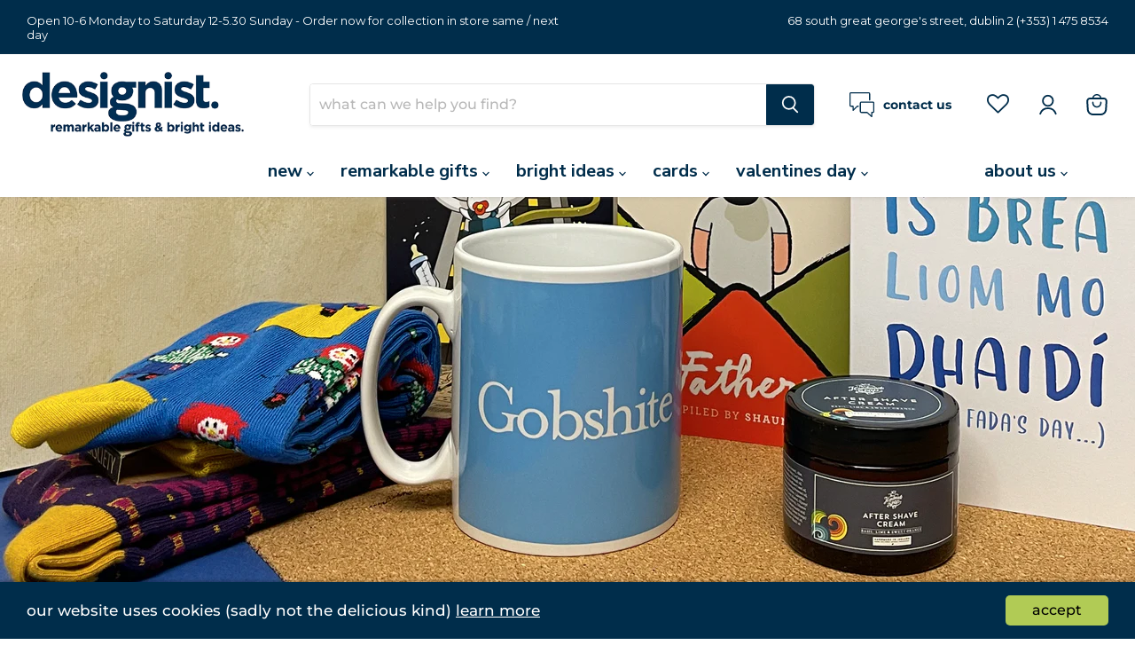

--- FILE ---
content_type: text/html; charset=utf-8
request_url: https://shop.designist.ie/blogs/news/dads-das-and-da-ol-fellas-treat-the-old-man-this-fathers-day
body_size: 36804
content:
<!doctype html>
<html class="no-js no-touch" lang="en">
  <head>
<script src="https://www.googleoptimize.com/optimize.js?id=OPT-KQDHR9Z"></script>
    <meta charset="utf-8">
    <meta http-equiv="x-ua-compatible" content="IE=edge">
    
    <link rel="preconnect" href="https://cdn.shopify.com">
    <link rel="preconnect" href="https://fonts.shopifycdn.com">
    <link rel="preconnect" href="https://v.shopify.com">
    <link rel="preconnect" href="https://cdn.shopifycloud.com">
    <title>Dads, Das and Da ol&#39; Fellas - Treat the old Man this Father&#39;s Day — designist</title>

    
      <meta name="description" content="We’re looking forward to celebrating all things dad come June 20th here at designist. Father figures. The ones who threw us a few quid, who collected us after long nights out and the ones made sure to keep checking in over the past long and wild year. The bad jokes, the bear hugs, the quiet pride in their eyes. The one">
    

    
  <link rel="shortcut icon" href="//shop.designist.ie/cdn/shop/files/favicon_c5823c3d-9970-468f-bf02-9af5a1cb12b9_32x32.png?v=1627376620" type="image/png">


    
      <link rel="canonical" href="https://shop.designist.ie/blogs/news/dads-das-and-da-ol-fellas-treat-the-old-man-this-fathers-day" />
    

    <meta name="viewport" content="width=device-width">

    
    















<meta property="og:site_name" content="designist">
<meta property="og:url" content="https://shop.designist.ie/blogs/news/dads-das-and-da-ol-fellas-treat-the-old-man-this-fathers-day">
<meta property="og:title" content="Dads, Das and Da ol&#39; Fellas - Treat the old Man this Father&#39;s Day">
<meta property="og:type" content="article">
<meta property="og:description" content="We’re looking forward to celebrating all things dad come June 20th here at designist. 
Father figures. The ones who threw us a few quid, who collected us after long nights out and the ones made sure to keep checking in over the past long and wild year. 
The bad jokes, the bear hugs, the quiet pride in their eyes. The ones we&#39;ve either seen too much or not enough. 
The grandads, the big brothers and all of those who have been like a dad, we want to say Thank You. 
Take a look at our collection of gifts carefully curated for the father figure in your life. And of course, don&#39;t forget that card.
 ">


  <meta property="article:published_time" content="2021-05-13 15:10:52 +0100">
  <meta property="article:author" content="jennie flynn">

  
    <meta property="article.tag" content="dad">
  
    <meta property="article.tag" content="fathers day">
  
    <meta property="article.tag" content="gifts">
  
    <meta property="article.tag" content="perfect gift for dad">
  



    
    
    

    
    
    <meta
      property="og:image"
      content="https://shop.designist.ie/cdn/shop/articles/banner_designist_mailout_fathers_collection_lr_1575x630.jpg?v=1620915048"
    />
    <meta
      property="og:image:secure_url"
      content="https://shop.designist.ie/cdn/shop/articles/banner_designist_mailout_fathers_collection_lr_1575x630.jpg?v=1620915048"
    />
    <meta property="og:image:width" content="1575" />
    <meta property="og:image:height" content="630" />
    
    
    <meta property="og:image:alt" content="Dads, Das and Da ol' Fellas - Treat the old Man this Father's Day" />
  









  <meta name="twitter:site" content="@wearedesignist">








<meta name="twitter:title" content="Dads, Das and Da ol&#39; Fellas - Treat the old Man this Father&#39;s Day">
<meta name="twitter:description" content="We’re looking forward to celebrating all things dad come June 20th here at designist. Father figures. The ones who threw us a few quid, who collected us after long nights out and the ones made sure to keep checking in over the past long and wild year. The bad jokes, the bear hugs, the quiet pride in their eyes. The one">


    
    
    
      
      
      <meta name="twitter:card" content="summary_large_image">
    
    
    <meta
      property="twitter:image"
      content="https://shop.designist.ie/cdn/shop/articles/banner_designist_mailout_fathers_collection_lr_1200x600_crop_center.jpg?v=1620915048"
    />
    <meta property="twitter:image:width" content="1200" />
    <meta property="twitter:image:height" content="600" />
    
    
    <meta property="twitter:image:alt" content="Dads, Das and Da ol&#39; Fellas - Treat the old Man this Father&#39;s Day" />
  



    <link rel="preload" href="//shop.designist.ie/cdn/fonts/nunito_sans/nunitosans_n7.25d963ed46da26098ebeab731e90d8802d989fa5.woff2" as="font" crossorigin="anonymous">
    <link rel="preload" as="style" href="//shop.designist.ie/cdn/shop/t/38/assets/theme.css?v=52651496685659015111761997952">

    <script>window.performance && window.performance.mark && window.performance.mark('shopify.content_for_header.start');</script><meta name="google-site-verification" content="sEF5gMCQ-g2J_HzANPEH9dIfCPZZvVjQgCLXkQsi9BM">
<meta id="shopify-digital-wallet" name="shopify-digital-wallet" content="/735892/digital_wallets/dialog">
<meta name="shopify-checkout-api-token" content="7e3b101da92fc58c7a990cb57c7d7a3f">
<link rel="alternate" type="application/atom+xml" title="Feed" href="/blogs/news.atom" />
<script async="async" src="/checkouts/internal/preloads.js?locale=en-IE"></script>
<link rel="preconnect" href="https://shop.app" crossorigin="anonymous">
<script async="async" src="https://shop.app/checkouts/internal/preloads.js?locale=en-IE&shop_id=735892" crossorigin="anonymous"></script>
<script id="apple-pay-shop-capabilities" type="application/json">{"shopId":735892,"countryCode":"IE","currencyCode":"EUR","merchantCapabilities":["supports3DS"],"merchantId":"gid:\/\/shopify\/Shop\/735892","merchantName":"designist","requiredBillingContactFields":["postalAddress","email","phone"],"requiredShippingContactFields":["postalAddress","email","phone"],"shippingType":"shipping","supportedNetworks":["visa","maestro","masterCard"],"total":{"type":"pending","label":"designist","amount":"1.00"},"shopifyPaymentsEnabled":true,"supportsSubscriptions":true}</script>
<script id="shopify-features" type="application/json">{"accessToken":"7e3b101da92fc58c7a990cb57c7d7a3f","betas":["rich-media-storefront-analytics"],"domain":"shop.designist.ie","predictiveSearch":true,"shopId":735892,"locale":"en"}</script>
<script>var Shopify = Shopify || {};
Shopify.shop = "designist.myshopify.com";
Shopify.locale = "en";
Shopify.currency = {"active":"EUR","rate":"1.0"};
Shopify.country = "IE";
Shopify.theme = {"name":"Digifly 2.4 (Image Bank)","id":123871985725,"schema_name":"Empire","schema_version":"5.11.3","theme_store_id":838,"role":"main"};
Shopify.theme.handle = "null";
Shopify.theme.style = {"id":null,"handle":null};
Shopify.cdnHost = "shop.designist.ie/cdn";
Shopify.routes = Shopify.routes || {};
Shopify.routes.root = "/";</script>
<script type="module">!function(o){(o.Shopify=o.Shopify||{}).modules=!0}(window);</script>
<script>!function(o){function n(){var o=[];function n(){o.push(Array.prototype.slice.apply(arguments))}return n.q=o,n}var t=o.Shopify=o.Shopify||{};t.loadFeatures=n(),t.autoloadFeatures=n()}(window);</script>
<script>
  window.ShopifyPay = window.ShopifyPay || {};
  window.ShopifyPay.apiHost = "shop.app\/pay";
  window.ShopifyPay.redirectState = null;
</script>
<script id="shop-js-analytics" type="application/json">{"pageType":"article"}</script>
<script defer="defer" async type="module" src="//shop.designist.ie/cdn/shopifycloud/shop-js/modules/v2/client.init-shop-cart-sync_BT-GjEfc.en.esm.js"></script>
<script defer="defer" async type="module" src="//shop.designist.ie/cdn/shopifycloud/shop-js/modules/v2/chunk.common_D58fp_Oc.esm.js"></script>
<script defer="defer" async type="module" src="//shop.designist.ie/cdn/shopifycloud/shop-js/modules/v2/chunk.modal_xMitdFEc.esm.js"></script>
<script type="module">
  await import("//shop.designist.ie/cdn/shopifycloud/shop-js/modules/v2/client.init-shop-cart-sync_BT-GjEfc.en.esm.js");
await import("//shop.designist.ie/cdn/shopifycloud/shop-js/modules/v2/chunk.common_D58fp_Oc.esm.js");
await import("//shop.designist.ie/cdn/shopifycloud/shop-js/modules/v2/chunk.modal_xMitdFEc.esm.js");

  window.Shopify.SignInWithShop?.initShopCartSync?.({"fedCMEnabled":true,"windoidEnabled":true});

</script>
<script>
  window.Shopify = window.Shopify || {};
  if (!window.Shopify.featureAssets) window.Shopify.featureAssets = {};
  window.Shopify.featureAssets['shop-js'] = {"shop-cart-sync":["modules/v2/client.shop-cart-sync_DZOKe7Ll.en.esm.js","modules/v2/chunk.common_D58fp_Oc.esm.js","modules/v2/chunk.modal_xMitdFEc.esm.js"],"init-fed-cm":["modules/v2/client.init-fed-cm_B6oLuCjv.en.esm.js","modules/v2/chunk.common_D58fp_Oc.esm.js","modules/v2/chunk.modal_xMitdFEc.esm.js"],"shop-cash-offers":["modules/v2/client.shop-cash-offers_D2sdYoxE.en.esm.js","modules/v2/chunk.common_D58fp_Oc.esm.js","modules/v2/chunk.modal_xMitdFEc.esm.js"],"shop-login-button":["modules/v2/client.shop-login-button_QeVjl5Y3.en.esm.js","modules/v2/chunk.common_D58fp_Oc.esm.js","modules/v2/chunk.modal_xMitdFEc.esm.js"],"pay-button":["modules/v2/client.pay-button_DXTOsIq6.en.esm.js","modules/v2/chunk.common_D58fp_Oc.esm.js","modules/v2/chunk.modal_xMitdFEc.esm.js"],"shop-button":["modules/v2/client.shop-button_DQZHx9pm.en.esm.js","modules/v2/chunk.common_D58fp_Oc.esm.js","modules/v2/chunk.modal_xMitdFEc.esm.js"],"avatar":["modules/v2/client.avatar_BTnouDA3.en.esm.js"],"init-windoid":["modules/v2/client.init-windoid_CR1B-cfM.en.esm.js","modules/v2/chunk.common_D58fp_Oc.esm.js","modules/v2/chunk.modal_xMitdFEc.esm.js"],"init-shop-for-new-customer-accounts":["modules/v2/client.init-shop-for-new-customer-accounts_C_vY_xzh.en.esm.js","modules/v2/client.shop-login-button_QeVjl5Y3.en.esm.js","modules/v2/chunk.common_D58fp_Oc.esm.js","modules/v2/chunk.modal_xMitdFEc.esm.js"],"init-shop-email-lookup-coordinator":["modules/v2/client.init-shop-email-lookup-coordinator_BI7n9ZSv.en.esm.js","modules/v2/chunk.common_D58fp_Oc.esm.js","modules/v2/chunk.modal_xMitdFEc.esm.js"],"init-shop-cart-sync":["modules/v2/client.init-shop-cart-sync_BT-GjEfc.en.esm.js","modules/v2/chunk.common_D58fp_Oc.esm.js","modules/v2/chunk.modal_xMitdFEc.esm.js"],"shop-toast-manager":["modules/v2/client.shop-toast-manager_DiYdP3xc.en.esm.js","modules/v2/chunk.common_D58fp_Oc.esm.js","modules/v2/chunk.modal_xMitdFEc.esm.js"],"init-customer-accounts":["modules/v2/client.init-customer-accounts_D9ZNqS-Q.en.esm.js","modules/v2/client.shop-login-button_QeVjl5Y3.en.esm.js","modules/v2/chunk.common_D58fp_Oc.esm.js","modules/v2/chunk.modal_xMitdFEc.esm.js"],"init-customer-accounts-sign-up":["modules/v2/client.init-customer-accounts-sign-up_iGw4briv.en.esm.js","modules/v2/client.shop-login-button_QeVjl5Y3.en.esm.js","modules/v2/chunk.common_D58fp_Oc.esm.js","modules/v2/chunk.modal_xMitdFEc.esm.js"],"shop-follow-button":["modules/v2/client.shop-follow-button_CqMgW2wH.en.esm.js","modules/v2/chunk.common_D58fp_Oc.esm.js","modules/v2/chunk.modal_xMitdFEc.esm.js"],"checkout-modal":["modules/v2/client.checkout-modal_xHeaAweL.en.esm.js","modules/v2/chunk.common_D58fp_Oc.esm.js","modules/v2/chunk.modal_xMitdFEc.esm.js"],"shop-login":["modules/v2/client.shop-login_D91U-Q7h.en.esm.js","modules/v2/chunk.common_D58fp_Oc.esm.js","modules/v2/chunk.modal_xMitdFEc.esm.js"],"lead-capture":["modules/v2/client.lead-capture_BJmE1dJe.en.esm.js","modules/v2/chunk.common_D58fp_Oc.esm.js","modules/v2/chunk.modal_xMitdFEc.esm.js"],"payment-terms":["modules/v2/client.payment-terms_Ci9AEqFq.en.esm.js","modules/v2/chunk.common_D58fp_Oc.esm.js","modules/v2/chunk.modal_xMitdFEc.esm.js"]};
</script>
<script>(function() {
  var isLoaded = false;
  function asyncLoad() {
    if (isLoaded) return;
    isLoaded = true;
    var urls = ["https:\/\/assets.smartwishlist.webmarked.net\/static\/v6\/smartwishlist.js?shop=designist.myshopify.com"];
    for (var i = 0; i < urls.length; i++) {
      var s = document.createElement('script');
      s.type = 'text/javascript';
      s.async = true;
      s.src = urls[i];
      var x = document.getElementsByTagName('script')[0];
      x.parentNode.insertBefore(s, x);
    }
  };
  if(window.attachEvent) {
    window.attachEvent('onload', asyncLoad);
  } else {
    window.addEventListener('load', asyncLoad, false);
  }
})();</script>
<script id="__st">var __st={"a":735892,"offset":0,"reqid":"ce2e997a-5611-434a-b1b4-fbdb21ce6b7c-1769238178","pageurl":"shop.designist.ie\/blogs\/news\/dads-das-and-da-ol-fellas-treat-the-old-man-this-fathers-day","s":"articles-555647696957","u":"93e9b1db9336","p":"article","rtyp":"article","rid":555647696957};</script>
<script>window.ShopifyPaypalV4VisibilityTracking = true;</script>
<script id="captcha-bootstrap">!function(){'use strict';const t='contact',e='account',n='new_comment',o=[[t,t],['blogs',n],['comments',n],[t,'customer']],c=[[e,'customer_login'],[e,'guest_login'],[e,'recover_customer_password'],[e,'create_customer']],r=t=>t.map((([t,e])=>`form[action*='/${t}']:not([data-nocaptcha='true']) input[name='form_type'][value='${e}']`)).join(','),a=t=>()=>t?[...document.querySelectorAll(t)].map((t=>t.form)):[];function s(){const t=[...o],e=r(t);return a(e)}const i='password',u='form_key',d=['recaptcha-v3-token','g-recaptcha-response','h-captcha-response',i],f=()=>{try{return window.sessionStorage}catch{return}},m='__shopify_v',_=t=>t.elements[u];function p(t,e,n=!1){try{const o=window.sessionStorage,c=JSON.parse(o.getItem(e)),{data:r}=function(t){const{data:e,action:n}=t;return t[m]||n?{data:e,action:n}:{data:t,action:n}}(c);for(const[e,n]of Object.entries(r))t.elements[e]&&(t.elements[e].value=n);n&&o.removeItem(e)}catch(o){console.error('form repopulation failed',{error:o})}}const l='form_type',E='cptcha';function T(t){t.dataset[E]=!0}const w=window,h=w.document,L='Shopify',v='ce_forms',y='captcha';let A=!1;((t,e)=>{const n=(g='f06e6c50-85a8-45c8-87d0-21a2b65856fe',I='https://cdn.shopify.com/shopifycloud/storefront-forms-hcaptcha/ce_storefront_forms_captcha_hcaptcha.v1.5.2.iife.js',D={infoText:'Protected by hCaptcha',privacyText:'Privacy',termsText:'Terms'},(t,e,n)=>{const o=w[L][v],c=o.bindForm;if(c)return c(t,g,e,D).then(n);var r;o.q.push([[t,g,e,D],n]),r=I,A||(h.body.append(Object.assign(h.createElement('script'),{id:'captcha-provider',async:!0,src:r})),A=!0)});var g,I,D;w[L]=w[L]||{},w[L][v]=w[L][v]||{},w[L][v].q=[],w[L][y]=w[L][y]||{},w[L][y].protect=function(t,e){n(t,void 0,e),T(t)},Object.freeze(w[L][y]),function(t,e,n,w,h,L){const[v,y,A,g]=function(t,e,n){const i=e?o:[],u=t?c:[],d=[...i,...u],f=r(d),m=r(i),_=r(d.filter((([t,e])=>n.includes(e))));return[a(f),a(m),a(_),s()]}(w,h,L),I=t=>{const e=t.target;return e instanceof HTMLFormElement?e:e&&e.form},D=t=>v().includes(t);t.addEventListener('submit',(t=>{const e=I(t);if(!e)return;const n=D(e)&&!e.dataset.hcaptchaBound&&!e.dataset.recaptchaBound,o=_(e),c=g().includes(e)&&(!o||!o.value);(n||c)&&t.preventDefault(),c&&!n&&(function(t){try{if(!f())return;!function(t){const e=f();if(!e)return;const n=_(t);if(!n)return;const o=n.value;o&&e.removeItem(o)}(t);const e=Array.from(Array(32),(()=>Math.random().toString(36)[2])).join('');!function(t,e){_(t)||t.append(Object.assign(document.createElement('input'),{type:'hidden',name:u})),t.elements[u].value=e}(t,e),function(t,e){const n=f();if(!n)return;const o=[...t.querySelectorAll(`input[type='${i}']`)].map((({name:t})=>t)),c=[...d,...o],r={};for(const[a,s]of new FormData(t).entries())c.includes(a)||(r[a]=s);n.setItem(e,JSON.stringify({[m]:1,action:t.action,data:r}))}(t,e)}catch(e){console.error('failed to persist form',e)}}(e),e.submit())}));const S=(t,e)=>{t&&!t.dataset[E]&&(n(t,e.some((e=>e===t))),T(t))};for(const o of['focusin','change'])t.addEventListener(o,(t=>{const e=I(t);D(e)&&S(e,y())}));const B=e.get('form_key'),M=e.get(l),P=B&&M;t.addEventListener('DOMContentLoaded',(()=>{const t=y();if(P)for(const e of t)e.elements[l].value===M&&p(e,B);[...new Set([...A(),...v().filter((t=>'true'===t.dataset.shopifyCaptcha))])].forEach((e=>S(e,t)))}))}(h,new URLSearchParams(w.location.search),n,t,e,['guest_login'])})(!0,!0)}();</script>
<script integrity="sha256-4kQ18oKyAcykRKYeNunJcIwy7WH5gtpwJnB7kiuLZ1E=" data-source-attribution="shopify.loadfeatures" defer="defer" src="//shop.designist.ie/cdn/shopifycloud/storefront/assets/storefront/load_feature-a0a9edcb.js" crossorigin="anonymous"></script>
<script crossorigin="anonymous" defer="defer" src="//shop.designist.ie/cdn/shopifycloud/storefront/assets/shopify_pay/storefront-65b4c6d7.js?v=20250812"></script>
<script data-source-attribution="shopify.dynamic_checkout.dynamic.init">var Shopify=Shopify||{};Shopify.PaymentButton=Shopify.PaymentButton||{isStorefrontPortableWallets:!0,init:function(){window.Shopify.PaymentButton.init=function(){};var t=document.createElement("script");t.src="https://shop.designist.ie/cdn/shopifycloud/portable-wallets/latest/portable-wallets.en.js",t.type="module",document.head.appendChild(t)}};
</script>
<script data-source-attribution="shopify.dynamic_checkout.buyer_consent">
  function portableWalletsHideBuyerConsent(e){var t=document.getElementById("shopify-buyer-consent"),n=document.getElementById("shopify-subscription-policy-button");t&&n&&(t.classList.add("hidden"),t.setAttribute("aria-hidden","true"),n.removeEventListener("click",e))}function portableWalletsShowBuyerConsent(e){var t=document.getElementById("shopify-buyer-consent"),n=document.getElementById("shopify-subscription-policy-button");t&&n&&(t.classList.remove("hidden"),t.removeAttribute("aria-hidden"),n.addEventListener("click",e))}window.Shopify?.PaymentButton&&(window.Shopify.PaymentButton.hideBuyerConsent=portableWalletsHideBuyerConsent,window.Shopify.PaymentButton.showBuyerConsent=portableWalletsShowBuyerConsent);
</script>
<script data-source-attribution="shopify.dynamic_checkout.cart.bootstrap">document.addEventListener("DOMContentLoaded",(function(){function t(){return document.querySelector("shopify-accelerated-checkout-cart, shopify-accelerated-checkout")}if(t())Shopify.PaymentButton.init();else{new MutationObserver((function(e,n){t()&&(Shopify.PaymentButton.init(),n.disconnect())})).observe(document.body,{childList:!0,subtree:!0})}}));
</script>
<script id='scb4127' type='text/javascript' async='' src='https://shop.designist.ie/cdn/shopifycloud/privacy-banner/storefront-banner.js'></script><link id="shopify-accelerated-checkout-styles" rel="stylesheet" media="screen" href="https://shop.designist.ie/cdn/shopifycloud/portable-wallets/latest/accelerated-checkout-backwards-compat.css" crossorigin="anonymous">
<style id="shopify-accelerated-checkout-cart">
        #shopify-buyer-consent {
  margin-top: 1em;
  display: inline-block;
  width: 100%;
}

#shopify-buyer-consent.hidden {
  display: none;
}

#shopify-subscription-policy-button {
  background: none;
  border: none;
  padding: 0;
  text-decoration: underline;
  font-size: inherit;
  cursor: pointer;
}

#shopify-subscription-policy-button::before {
  box-shadow: none;
}

      </style>

<script>window.performance && window.performance.mark && window.performance.mark('shopify.content_for_header.end');</script>

    <link href="//shop.designist.ie/cdn/shop/t/38/assets/theme.css?v=52651496685659015111761997952" rel="stylesheet" type="text/css" media="all" />

    
    <script>
      window.Theme = window.Theme || {};
      window.Theme.routes = {
        "root_url": "/",
        "account_url": "/account",
        "account_login_url": "/account/login",
        "account_logout_url": "/account/logout",
        "account_register_url": "/account/register",
        "account_addresses_url": "/account/addresses",
        "collections_url": "/collections",
        "all_products_collection_url": "/collections/all",
        "search_url": "/search",
        "cart_url": "/cart",
        "cart_add_url": "/cart/add",
        "cart_change_url": "/cart/change",
        "cart_clear_url": "/cart/clear",
        "product_recommendations_url": "/recommendations/products",
      };
    </script>
    
    <script>
      
    </script>
  

  
<script src="https://code.jquery.com/jquery-latest.min.js" type="text/javascript"></script>

<link href="//shop.designist.ie/cdn/shop/t/38/assets/slick.css?v=50899349516287758791656497846" rel="stylesheet" type="text/css" media="all" />
  <link href="//shop.designist.ie/cdn/shop/t/38/assets/Slick-theme.css?v=154572330992693840251656497846" rel="stylesheet" type="text/css" media="all" />
  





<!--begin-boost-pfs-filter-css-->
  <link rel="preload stylesheet" href="//shop.designist.ie/cdn/shop/t/38/assets/boost-pfs-instant-search.css?v=16138798479940273101656497846" as="style"><link href="//shop.designist.ie/cdn/shop/t/38/assets/boost-pfs-custom.css?v=113280061417244561771663072954" rel="stylesheet" type="text/css" media="all" />
<style data-id="boost-pfs-style" type="text/css">
    .boost-pfs-filter-option-title-text {text-transform: lowercase;}

   .boost-pfs-filter-tree-v .boost-pfs-filter-option-title-text:before {}
    .boost-pfs-filter-tree-v .boost-pfs-filter-option.boost-pfs-filter-option-collapsed .boost-pfs-filter-option-title-text:before {}
    .boost-pfs-filter-tree-h .boost-pfs-filter-option-title-heading:before {}

    .boost-pfs-filter-refine-by .boost-pfs-filter-option-title h3 {}

    .boost-pfs-filter-option-content .boost-pfs-filter-option-item-list .boost-pfs-filter-option-item button,
    .boost-pfs-filter-option-content .boost-pfs-filter-option-item-list .boost-pfs-filter-option-item .boost-pfs-filter-button,
    .boost-pfs-filter-option-range-amount input,
    .boost-pfs-filter-tree-v .boost-pfs-filter-refine-by .boost-pfs-filter-refine-by-items .refine-by-item,
    .boost-pfs-filter-refine-by-wrapper-v .boost-pfs-filter-refine-by .boost-pfs-filter-refine-by-items .refine-by-item,
    .boost-pfs-filter-refine-by .boost-pfs-filter-option-title,
    .boost-pfs-filter-refine-by .boost-pfs-filter-refine-by-items .refine-by-item>a,
    .boost-pfs-filter-refine-by>span,
    .boost-pfs-filter-clear,
    .boost-pfs-filter-clear-all{}
    .boost-pfs-filter-tree-h .boost-pfs-filter-pc .boost-pfs-filter-refine-by-items .refine-by-item .boost-pfs-filter-clear .refine-by-type, 
    .boost-pfs-filter-refine-by-wrapper-h .boost-pfs-filter-pc .boost-pfs-filter-refine-by-items .refine-by-item .boost-pfs-filter-clear .refine-by-type {}

    .boost-pfs-filter-option-multi-level-collections .boost-pfs-filter-option-multi-level-list .boost-pfs-filter-option-item .boost-pfs-filter-button-arrow .boost-pfs-arrow:before,
    .boost-pfs-filter-option-multi-level-tag .boost-pfs-filter-option-multi-level-list .boost-pfs-filter-option-item .boost-pfs-filter-button-arrow .boost-pfs-arrow:before {}

    .boost-pfs-filter-refine-by-wrapper-v .boost-pfs-filter-refine-by .boost-pfs-filter-refine-by-items .refine-by-item .boost-pfs-filter-clear:after, 
    .boost-pfs-filter-refine-by-wrapper-v .boost-pfs-filter-refine-by .boost-pfs-filter-refine-by-items .refine-by-item .boost-pfs-filter-clear:before, 
    .boost-pfs-filter-tree-v .boost-pfs-filter-refine-by .boost-pfs-filter-refine-by-items .refine-by-item .boost-pfs-filter-clear:after, 
    .boost-pfs-filter-tree-v .boost-pfs-filter-refine-by .boost-pfs-filter-refine-by-items .refine-by-item .boost-pfs-filter-clear:before,
    .boost-pfs-filter-refine-by-wrapper-h .boost-pfs-filter-pc .boost-pfs-filter-refine-by-items .refine-by-item .boost-pfs-filter-clear:after, 
    .boost-pfs-filter-refine-by-wrapper-h .boost-pfs-filter-pc .boost-pfs-filter-refine-by-items .refine-by-item .boost-pfs-filter-clear:before, 
    .boost-pfs-filter-tree-h .boost-pfs-filter-pc .boost-pfs-filter-refine-by-items .refine-by-item .boost-pfs-filter-clear:after, 
    .boost-pfs-filter-tree-h .boost-pfs-filter-pc .boost-pfs-filter-refine-by-items .refine-by-item .boost-pfs-filter-clear:before {}
    .boost-pfs-filter-option-range-slider .noUi-value-horizontal {}

    .boost-pfs-filter-tree-mobile-button button,
    .boost-pfs-filter-top-sorting-mobile button {}
    .boost-pfs-filter-top-sorting-mobile button>span:after {}
  </style>
<!--end-boost-pfs-filter-css-->
    
    <!-- Hotjar Tracking Code for https://shop.designist.ie/ -->
<script>
    (function(h,o,t,j,a,r){
        h.hj=h.hj||function(){(h.hj.q=h.hj.q||[]).push(arguments)};
        h._hjSettings={hjid:3000497,hjsv:6};
        a=o.getElementsByTagName('head')[0];
        r=o.createElement('script');r.async=1;
        r.src=t+h._hjSettings.hjid+j+h._hjSettings.hjsv;
        a.appendChild(r);
    })(window,document,'https://static.hotjar.com/c/hotjar-','.js?sv=');
</script>
<!-- BEGIN app block: shopify://apps/klaviyo-email-marketing-sms/blocks/klaviyo-onsite-embed/2632fe16-c075-4321-a88b-50b567f42507 -->












  <script async src="https://static.klaviyo.com/onsite/js/Xrk2Us/klaviyo.js?company_id=Xrk2Us"></script>
  <script>!function(){if(!window.klaviyo){window._klOnsite=window._klOnsite||[];try{window.klaviyo=new Proxy({},{get:function(n,i){return"push"===i?function(){var n;(n=window._klOnsite).push.apply(n,arguments)}:function(){for(var n=arguments.length,o=new Array(n),w=0;w<n;w++)o[w]=arguments[w];var t="function"==typeof o[o.length-1]?o.pop():void 0,e=new Promise((function(n){window._klOnsite.push([i].concat(o,[function(i){t&&t(i),n(i)}]))}));return e}}})}catch(n){window.klaviyo=window.klaviyo||[],window.klaviyo.push=function(){var n;(n=window._klOnsite).push.apply(n,arguments)}}}}();</script>

  




  <script>
    window.klaviyoReviewsProductDesignMode = false
  </script>







<!-- END app block --><link href="https://monorail-edge.shopifysvc.com" rel="dns-prefetch">
<script>(function(){if ("sendBeacon" in navigator && "performance" in window) {try {var session_token_from_headers = performance.getEntriesByType('navigation')[0].serverTiming.find(x => x.name == '_s').description;} catch {var session_token_from_headers = undefined;}var session_cookie_matches = document.cookie.match(/_shopify_s=([^;]*)/);var session_token_from_cookie = session_cookie_matches && session_cookie_matches.length === 2 ? session_cookie_matches[1] : "";var session_token = session_token_from_headers || session_token_from_cookie || "";function handle_abandonment_event(e) {var entries = performance.getEntries().filter(function(entry) {return /monorail-edge.shopifysvc.com/.test(entry.name);});if (!window.abandonment_tracked && entries.length === 0) {window.abandonment_tracked = true;var currentMs = Date.now();var navigation_start = performance.timing.navigationStart;var payload = {shop_id: 735892,url: window.location.href,navigation_start,duration: currentMs - navigation_start,session_token,page_type: "article"};window.navigator.sendBeacon("https://monorail-edge.shopifysvc.com/v1/produce", JSON.stringify({schema_id: "online_store_buyer_site_abandonment/1.1",payload: payload,metadata: {event_created_at_ms: currentMs,event_sent_at_ms: currentMs}}));}}window.addEventListener('pagehide', handle_abandonment_event);}}());</script>
<script id="web-pixels-manager-setup">(function e(e,d,r,n,o){if(void 0===o&&(o={}),!Boolean(null===(a=null===(i=window.Shopify)||void 0===i?void 0:i.analytics)||void 0===a?void 0:a.replayQueue)){var i,a;window.Shopify=window.Shopify||{};var t=window.Shopify;t.analytics=t.analytics||{};var s=t.analytics;s.replayQueue=[],s.publish=function(e,d,r){return s.replayQueue.push([e,d,r]),!0};try{self.performance.mark("wpm:start")}catch(e){}var l=function(){var e={modern:/Edge?\/(1{2}[4-9]|1[2-9]\d|[2-9]\d{2}|\d{4,})\.\d+(\.\d+|)|Firefox\/(1{2}[4-9]|1[2-9]\d|[2-9]\d{2}|\d{4,})\.\d+(\.\d+|)|Chrom(ium|e)\/(9{2}|\d{3,})\.\d+(\.\d+|)|(Maci|X1{2}).+ Version\/(15\.\d+|(1[6-9]|[2-9]\d|\d{3,})\.\d+)([,.]\d+|)( \(\w+\)|)( Mobile\/\w+|) Safari\/|Chrome.+OPR\/(9{2}|\d{3,})\.\d+\.\d+|(CPU[ +]OS|iPhone[ +]OS|CPU[ +]iPhone|CPU IPhone OS|CPU iPad OS)[ +]+(15[._]\d+|(1[6-9]|[2-9]\d|\d{3,})[._]\d+)([._]\d+|)|Android:?[ /-](13[3-9]|1[4-9]\d|[2-9]\d{2}|\d{4,})(\.\d+|)(\.\d+|)|Android.+Firefox\/(13[5-9]|1[4-9]\d|[2-9]\d{2}|\d{4,})\.\d+(\.\d+|)|Android.+Chrom(ium|e)\/(13[3-9]|1[4-9]\d|[2-9]\d{2}|\d{4,})\.\d+(\.\d+|)|SamsungBrowser\/([2-9]\d|\d{3,})\.\d+/,legacy:/Edge?\/(1[6-9]|[2-9]\d|\d{3,})\.\d+(\.\d+|)|Firefox\/(5[4-9]|[6-9]\d|\d{3,})\.\d+(\.\d+|)|Chrom(ium|e)\/(5[1-9]|[6-9]\d|\d{3,})\.\d+(\.\d+|)([\d.]+$|.*Safari\/(?![\d.]+ Edge\/[\d.]+$))|(Maci|X1{2}).+ Version\/(10\.\d+|(1[1-9]|[2-9]\d|\d{3,})\.\d+)([,.]\d+|)( \(\w+\)|)( Mobile\/\w+|) Safari\/|Chrome.+OPR\/(3[89]|[4-9]\d|\d{3,})\.\d+\.\d+|(CPU[ +]OS|iPhone[ +]OS|CPU[ +]iPhone|CPU IPhone OS|CPU iPad OS)[ +]+(10[._]\d+|(1[1-9]|[2-9]\d|\d{3,})[._]\d+)([._]\d+|)|Android:?[ /-](13[3-9]|1[4-9]\d|[2-9]\d{2}|\d{4,})(\.\d+|)(\.\d+|)|Mobile Safari.+OPR\/([89]\d|\d{3,})\.\d+\.\d+|Android.+Firefox\/(13[5-9]|1[4-9]\d|[2-9]\d{2}|\d{4,})\.\d+(\.\d+|)|Android.+Chrom(ium|e)\/(13[3-9]|1[4-9]\d|[2-9]\d{2}|\d{4,})\.\d+(\.\d+|)|Android.+(UC? ?Browser|UCWEB|U3)[ /]?(15\.([5-9]|\d{2,})|(1[6-9]|[2-9]\d|\d{3,})\.\d+)\.\d+|SamsungBrowser\/(5\.\d+|([6-9]|\d{2,})\.\d+)|Android.+MQ{2}Browser\/(14(\.(9|\d{2,})|)|(1[5-9]|[2-9]\d|\d{3,})(\.\d+|))(\.\d+|)|K[Aa][Ii]OS\/(3\.\d+|([4-9]|\d{2,})\.\d+)(\.\d+|)/},d=e.modern,r=e.legacy,n=navigator.userAgent;return n.match(d)?"modern":n.match(r)?"legacy":"unknown"}(),u="modern"===l?"modern":"legacy",c=(null!=n?n:{modern:"",legacy:""})[u],f=function(e){return[e.baseUrl,"/wpm","/b",e.hashVersion,"modern"===e.buildTarget?"m":"l",".js"].join("")}({baseUrl:d,hashVersion:r,buildTarget:u}),m=function(e){var d=e.version,r=e.bundleTarget,n=e.surface,o=e.pageUrl,i=e.monorailEndpoint;return{emit:function(e){var a=e.status,t=e.errorMsg,s=(new Date).getTime(),l=JSON.stringify({metadata:{event_sent_at_ms:s},events:[{schema_id:"web_pixels_manager_load/3.1",payload:{version:d,bundle_target:r,page_url:o,status:a,surface:n,error_msg:t},metadata:{event_created_at_ms:s}}]});if(!i)return console&&console.warn&&console.warn("[Web Pixels Manager] No Monorail endpoint provided, skipping logging."),!1;try{return self.navigator.sendBeacon.bind(self.navigator)(i,l)}catch(e){}var u=new XMLHttpRequest;try{return u.open("POST",i,!0),u.setRequestHeader("Content-Type","text/plain"),u.send(l),!0}catch(e){return console&&console.warn&&console.warn("[Web Pixels Manager] Got an unhandled error while logging to Monorail."),!1}}}}({version:r,bundleTarget:l,surface:e.surface,pageUrl:self.location.href,monorailEndpoint:e.monorailEndpoint});try{o.browserTarget=l,function(e){var d=e.src,r=e.async,n=void 0===r||r,o=e.onload,i=e.onerror,a=e.sri,t=e.scriptDataAttributes,s=void 0===t?{}:t,l=document.createElement("script"),u=document.querySelector("head"),c=document.querySelector("body");if(l.async=n,l.src=d,a&&(l.integrity=a,l.crossOrigin="anonymous"),s)for(var f in s)if(Object.prototype.hasOwnProperty.call(s,f))try{l.dataset[f]=s[f]}catch(e){}if(o&&l.addEventListener("load",o),i&&l.addEventListener("error",i),u)u.appendChild(l);else{if(!c)throw new Error("Did not find a head or body element to append the script");c.appendChild(l)}}({src:f,async:!0,onload:function(){if(!function(){var e,d;return Boolean(null===(d=null===(e=window.Shopify)||void 0===e?void 0:e.analytics)||void 0===d?void 0:d.initialized)}()){var d=window.webPixelsManager.init(e)||void 0;if(d){var r=window.Shopify.analytics;r.replayQueue.forEach((function(e){var r=e[0],n=e[1],o=e[2];d.publishCustomEvent(r,n,o)})),r.replayQueue=[],r.publish=d.publishCustomEvent,r.visitor=d.visitor,r.initialized=!0}}},onerror:function(){return m.emit({status:"failed",errorMsg:"".concat(f," has failed to load")})},sri:function(e){var d=/^sha384-[A-Za-z0-9+/=]+$/;return"string"==typeof e&&d.test(e)}(c)?c:"",scriptDataAttributes:o}),m.emit({status:"loading"})}catch(e){m.emit({status:"failed",errorMsg:(null==e?void 0:e.message)||"Unknown error"})}}})({shopId: 735892,storefrontBaseUrl: "https://shop.designist.ie",extensionsBaseUrl: "https://extensions.shopifycdn.com/cdn/shopifycloud/web-pixels-manager",monorailEndpoint: "https://monorail-edge.shopifysvc.com/unstable/produce_batch",surface: "storefront-renderer",enabledBetaFlags: ["2dca8a86"],webPixelsConfigList: [{"id":"3778838860","configuration":"{\"accountID\":\"Xrk2Us\",\"webPixelConfig\":\"eyJlbmFibGVBZGRlZFRvQ2FydEV2ZW50cyI6IHRydWV9\"}","eventPayloadVersion":"v1","runtimeContext":"STRICT","scriptVersion":"524f6c1ee37bacdca7657a665bdca589","type":"APP","apiClientId":123074,"privacyPurposes":["ANALYTICS","MARKETING"],"dataSharingAdjustments":{"protectedCustomerApprovalScopes":["read_customer_address","read_customer_email","read_customer_name","read_customer_personal_data","read_customer_phone"]}},{"id":"893944140","configuration":"{\"config\":\"{\\\"pixel_id\\\":\\\"AW-972470711\\\",\\\"google_tag_ids\\\":[\\\"AW-972470711\\\",\\\"GT-PHGMQ5C\\\"],\\\"target_country\\\":\\\"IE\\\",\\\"gtag_events\\\":[{\\\"type\\\":\\\"begin_checkout\\\",\\\"action_label\\\":\\\"AW-972470711\\\/RsEpCLj4usMBELfz2s8D\\\"},{\\\"type\\\":\\\"search\\\",\\\"action_label\\\":\\\"AW-972470711\\\/TNw3CLv4usMBELfz2s8D\\\"},{\\\"type\\\":\\\"view_item\\\",\\\"action_label\\\":[\\\"AW-972470711\\\/n4KnCLL4usMBELfz2s8D\\\",\\\"MC-GZR3J7V5GK\\\"]},{\\\"type\\\":\\\"purchase\\\",\\\"action_label\\\":[\\\"AW-972470711\\\/LBsrCK_4usMBELfz2s8D\\\",\\\"MC-GZR3J7V5GK\\\"]},{\\\"type\\\":\\\"page_view\\\",\\\"action_label\\\":[\\\"AW-972470711\\\/-wsSCKz4usMBELfz2s8D\\\",\\\"MC-GZR3J7V5GK\\\"]},{\\\"type\\\":\\\"add_payment_info\\\",\\\"action_label\\\":\\\"AW-972470711\\\/H5JBCL74usMBELfz2s8D\\\"},{\\\"type\\\":\\\"add_to_cart\\\",\\\"action_label\\\":\\\"AW-972470711\\\/V8C_CLX4usMBELfz2s8D\\\"}],\\\"enable_monitoring_mode\\\":false}\"}","eventPayloadVersion":"v1","runtimeContext":"OPEN","scriptVersion":"b2a88bafab3e21179ed38636efcd8a93","type":"APP","apiClientId":1780363,"privacyPurposes":[],"dataSharingAdjustments":{"protectedCustomerApprovalScopes":["read_customer_address","read_customer_email","read_customer_name","read_customer_personal_data","read_customer_phone"]}},{"id":"382304588","configuration":"{\"pixel_id\":\"4139814786139849\",\"pixel_type\":\"facebook_pixel\",\"metaapp_system_user_token\":\"-\"}","eventPayloadVersion":"v1","runtimeContext":"OPEN","scriptVersion":"ca16bc87fe92b6042fbaa3acc2fbdaa6","type":"APP","apiClientId":2329312,"privacyPurposes":["ANALYTICS","MARKETING","SALE_OF_DATA"],"dataSharingAdjustments":{"protectedCustomerApprovalScopes":["read_customer_address","read_customer_email","read_customer_name","read_customer_personal_data","read_customer_phone"]}},{"id":"196215116","eventPayloadVersion":"v1","runtimeContext":"LAX","scriptVersion":"1","type":"CUSTOM","privacyPurposes":["ANALYTICS"],"name":"Google Analytics tag (migrated)"},{"id":"shopify-app-pixel","configuration":"{}","eventPayloadVersion":"v1","runtimeContext":"STRICT","scriptVersion":"0450","apiClientId":"shopify-pixel","type":"APP","privacyPurposes":["ANALYTICS","MARKETING"]},{"id":"shopify-custom-pixel","eventPayloadVersion":"v1","runtimeContext":"LAX","scriptVersion":"0450","apiClientId":"shopify-pixel","type":"CUSTOM","privacyPurposes":["ANALYTICS","MARKETING"]}],isMerchantRequest: false,initData: {"shop":{"name":"designist","paymentSettings":{"currencyCode":"EUR"},"myshopifyDomain":"designist.myshopify.com","countryCode":"IE","storefrontUrl":"https:\/\/shop.designist.ie"},"customer":null,"cart":null,"checkout":null,"productVariants":[],"purchasingCompany":null},},"https://shop.designist.ie/cdn","fcfee988w5aeb613cpc8e4bc33m6693e112",{"modern":"","legacy":""},{"shopId":"735892","storefrontBaseUrl":"https:\/\/shop.designist.ie","extensionBaseUrl":"https:\/\/extensions.shopifycdn.com\/cdn\/shopifycloud\/web-pixels-manager","surface":"storefront-renderer","enabledBetaFlags":"[\"2dca8a86\"]","isMerchantRequest":"false","hashVersion":"fcfee988w5aeb613cpc8e4bc33m6693e112","publish":"custom","events":"[[\"page_viewed\",{}]]"});</script><script>
  window.ShopifyAnalytics = window.ShopifyAnalytics || {};
  window.ShopifyAnalytics.meta = window.ShopifyAnalytics.meta || {};
  window.ShopifyAnalytics.meta.currency = 'EUR';
  var meta = {"page":{"pageType":"article","resourceType":"article","resourceId":555647696957,"requestId":"ce2e997a-5611-434a-b1b4-fbdb21ce6b7c-1769238178"}};
  for (var attr in meta) {
    window.ShopifyAnalytics.meta[attr] = meta[attr];
  }
</script>
<script class="analytics">
  (function () {
    var customDocumentWrite = function(content) {
      var jquery = null;

      if (window.jQuery) {
        jquery = window.jQuery;
      } else if (window.Checkout && window.Checkout.$) {
        jquery = window.Checkout.$;
      }

      if (jquery) {
        jquery('body').append(content);
      }
    };

    var hasLoggedConversion = function(token) {
      if (token) {
        return document.cookie.indexOf('loggedConversion=' + token) !== -1;
      }
      return false;
    }

    var setCookieIfConversion = function(token) {
      if (token) {
        var twoMonthsFromNow = new Date(Date.now());
        twoMonthsFromNow.setMonth(twoMonthsFromNow.getMonth() + 2);

        document.cookie = 'loggedConversion=' + token + '; expires=' + twoMonthsFromNow;
      }
    }

    var trekkie = window.ShopifyAnalytics.lib = window.trekkie = window.trekkie || [];
    if (trekkie.integrations) {
      return;
    }
    trekkie.methods = [
      'identify',
      'page',
      'ready',
      'track',
      'trackForm',
      'trackLink'
    ];
    trekkie.factory = function(method) {
      return function() {
        var args = Array.prototype.slice.call(arguments);
        args.unshift(method);
        trekkie.push(args);
        return trekkie;
      };
    };
    for (var i = 0; i < trekkie.methods.length; i++) {
      var key = trekkie.methods[i];
      trekkie[key] = trekkie.factory(key);
    }
    trekkie.load = function(config) {
      trekkie.config = config || {};
      trekkie.config.initialDocumentCookie = document.cookie;
      var first = document.getElementsByTagName('script')[0];
      var script = document.createElement('script');
      script.type = 'text/javascript';
      script.onerror = function(e) {
        var scriptFallback = document.createElement('script');
        scriptFallback.type = 'text/javascript';
        scriptFallback.onerror = function(error) {
                var Monorail = {
      produce: function produce(monorailDomain, schemaId, payload) {
        var currentMs = new Date().getTime();
        var event = {
          schema_id: schemaId,
          payload: payload,
          metadata: {
            event_created_at_ms: currentMs,
            event_sent_at_ms: currentMs
          }
        };
        return Monorail.sendRequest("https://" + monorailDomain + "/v1/produce", JSON.stringify(event));
      },
      sendRequest: function sendRequest(endpointUrl, payload) {
        // Try the sendBeacon API
        if (window && window.navigator && typeof window.navigator.sendBeacon === 'function' && typeof window.Blob === 'function' && !Monorail.isIos12()) {
          var blobData = new window.Blob([payload], {
            type: 'text/plain'
          });

          if (window.navigator.sendBeacon(endpointUrl, blobData)) {
            return true;
          } // sendBeacon was not successful

        } // XHR beacon

        var xhr = new XMLHttpRequest();

        try {
          xhr.open('POST', endpointUrl);
          xhr.setRequestHeader('Content-Type', 'text/plain');
          xhr.send(payload);
        } catch (e) {
          console.log(e);
        }

        return false;
      },
      isIos12: function isIos12() {
        return window.navigator.userAgent.lastIndexOf('iPhone; CPU iPhone OS 12_') !== -1 || window.navigator.userAgent.lastIndexOf('iPad; CPU OS 12_') !== -1;
      }
    };
    Monorail.produce('monorail-edge.shopifysvc.com',
      'trekkie_storefront_load_errors/1.1',
      {shop_id: 735892,
      theme_id: 123871985725,
      app_name: "storefront",
      context_url: window.location.href,
      source_url: "//shop.designist.ie/cdn/s/trekkie.storefront.8d95595f799fbf7e1d32231b9a28fd43b70c67d3.min.js"});

        };
        scriptFallback.async = true;
        scriptFallback.src = '//shop.designist.ie/cdn/s/trekkie.storefront.8d95595f799fbf7e1d32231b9a28fd43b70c67d3.min.js';
        first.parentNode.insertBefore(scriptFallback, first);
      };
      script.async = true;
      script.src = '//shop.designist.ie/cdn/s/trekkie.storefront.8d95595f799fbf7e1d32231b9a28fd43b70c67d3.min.js';
      first.parentNode.insertBefore(script, first);
    };
    trekkie.load(
      {"Trekkie":{"appName":"storefront","development":false,"defaultAttributes":{"shopId":735892,"isMerchantRequest":null,"themeId":123871985725,"themeCityHash":"3562263311796803339","contentLanguage":"en","currency":"EUR","eventMetadataId":"6b226ec4-4b15-461f-a277-a08486c73b8f"},"isServerSideCookieWritingEnabled":true,"monorailRegion":"shop_domain","enabledBetaFlags":["65f19447"]},"Session Attribution":{},"S2S":{"facebookCapiEnabled":false,"source":"trekkie-storefront-renderer","apiClientId":580111}}
    );

    var loaded = false;
    trekkie.ready(function() {
      if (loaded) return;
      loaded = true;

      window.ShopifyAnalytics.lib = window.trekkie;

      var originalDocumentWrite = document.write;
      document.write = customDocumentWrite;
      try { window.ShopifyAnalytics.merchantGoogleAnalytics.call(this); } catch(error) {};
      document.write = originalDocumentWrite;

      window.ShopifyAnalytics.lib.page(null,{"pageType":"article","resourceType":"article","resourceId":555647696957,"requestId":"ce2e997a-5611-434a-b1b4-fbdb21ce6b7c-1769238178","shopifyEmitted":true});

      var match = window.location.pathname.match(/checkouts\/(.+)\/(thank_you|post_purchase)/)
      var token = match? match[1]: undefined;
      if (!hasLoggedConversion(token)) {
        setCookieIfConversion(token);
        
      }
    });


        var eventsListenerScript = document.createElement('script');
        eventsListenerScript.async = true;
        eventsListenerScript.src = "//shop.designist.ie/cdn/shopifycloud/storefront/assets/shop_events_listener-3da45d37.js";
        document.getElementsByTagName('head')[0].appendChild(eventsListenerScript);

})();</script>
  <script>
  if (!window.ga || (window.ga && typeof window.ga !== 'function')) {
    window.ga = function ga() {
      (window.ga.q = window.ga.q || []).push(arguments);
      if (window.Shopify && window.Shopify.analytics && typeof window.Shopify.analytics.publish === 'function') {
        window.Shopify.analytics.publish("ga_stub_called", {}, {sendTo: "google_osp_migration"});
      }
      console.error("Shopify's Google Analytics stub called with:", Array.from(arguments), "\nSee https://help.shopify.com/manual/promoting-marketing/pixels/pixel-migration#google for more information.");
    };
    if (window.Shopify && window.Shopify.analytics && typeof window.Shopify.analytics.publish === 'function') {
      window.Shopify.analytics.publish("ga_stub_initialized", {}, {sendTo: "google_osp_migration"});
    }
  }
</script>
<script
  defer
  src="https://shop.designist.ie/cdn/shopifycloud/perf-kit/shopify-perf-kit-3.0.4.min.js"
  data-application="storefront-renderer"
  data-shop-id="735892"
  data-render-region="gcp-us-east1"
  data-page-type="article"
  data-theme-instance-id="123871985725"
  data-theme-name="Empire"
  data-theme-version="5.11.3"
  data-monorail-region="shop_domain"
  data-resource-timing-sampling-rate="10"
  data-shs="true"
  data-shs-beacon="true"
  data-shs-export-with-fetch="true"
  data-shs-logs-sample-rate="1"
  data-shs-beacon-endpoint="https://shop.designist.ie/api/collect"
></script>
</head>

  <body class="template-article  " data-instant-allow-query-string >
   
    <script>
      document.documentElement.className=document.documentElement.className.replace(/\bno-js\b/,'js');
      if(window.Shopify&&window.Shopify.designMode)document.documentElement.className+=' in-theme-editor';
      if(('ontouchstart' in window)||window.DocumentTouch&&document instanceof DocumentTouch)document.documentElement.className=document.documentElement.className.replace(/\bno-touch\b/,'has-touch');
    </script>
    <a class="skip-to-main" href="#site-main">skip to content</a>
    <div id="shopify-section-static-announcement" class="shopify-section site-announcement"><script
  type="application/json"
  data-section-id="static-announcement"
  data-section-type="static-announcement">
</script>









    <div
      class="
        announcement-bar
        
        only-desktop
        
        
        
      "
      style="
        margin-bottom: -1px;
        color: #ffffff;
        background: #002d4b;
      ">
      
      <div class="store-timing">
       Open 10-6 Monday to Saturday 12-5.30 Sunday                      -  Order now for collection in store same / next day
      </div>
      
       
      
      <div class="store-address">
       68 south great george's street, dublin 2  (+353) 1 475 8534
      </div>
      
      
      
      
        <div class="announcement-bar-text">
          
        </div>
      
      <div class="announcement-bar-text-mobile">
        
          Open 10-6 Monday to Saturday 12-5.30
        
      </div>
    </div>
   


</div>
    <div id="shopify-section-static-utility-bar" class="shopify-section"><style data-shopify>
  .utility-bar {
    background-color: #1b175d;
    border-bottom: 1px solid #ffffff;
  }

  .utility-bar .social-link,
  .utility-bar__menu-link {
    color: #ffffff;
  }

  .utility-bar .disclosure__toggle {
    --disclosure-toggle-text-color: #ffffff;
    --disclosure-toggle-background-color: #1b175d;
  }

  .utility-bar .disclosure__toggle:hover {
    --disclosure-toggle-text-color: #ffffff;
  }

  .utility-bar .social-link:hover,
  .utility-bar__menu-link:hover {
    color: #ffffff;
  }

  .utility-bar .disclosure__toggle::after {
    --disclosure-toggle-svg-color: #ffffff;
  }

  .utility-bar .disclosure__toggle:hover::after {
    --disclosure-toggle-svg-color: #ffffff;
  }
</style>

<script
  type="application/json"
  data-section-type="static-utility-bar"
  data-section-id="static-utility-bar"
  data-section-data
>
  {
    "settings": {
      "mobile_layout": "below"
    }
  }
</script>

</div>
    <header
      class="site-header site-header-nav--open"
      role="banner"
      data-site-header
    >
      <div id="shopify-section-static-header" class="shopify-section site-header-wrapper">


<script
  type="application/json"
  data-section-id="static-header"
  data-section-type="static-header"
  data-section-data>
  {
    "settings": {
      "sticky_header": true,
      "has_box_shadow": true,
      "live_search": {
        "enable": true,
        "enable_images": true,
        "enable_content": true,
        "money_format": "€{{amount}}",
        "show_mobile_search_bar": false,
        "context": {
          "view_all_results": "View all results",
          "view_all_products": "View all products",
          "content_results": {
            "title": "Pages \u0026amp; Posts",
            "no_results": "No results."
          },
          "no_results_products": {
            "title": "No products for “*terms*”.",
            "title_in_category": "No products for “*terms*” in *category*.",
            "message": "Sorry, we couldn’t find any matches."
          }
        }
      }
    }
  }
</script>





<style data-shopify>
  .site-logo {
    max-width: 400px;
  }

  .site-logo-image {
    max-height: 110px;
  }
</style>

<div
  class="
    site-header-main
    
      site-header--full-width
    
  "
  data-site-header-main
  data-site-header-sticky
  
    data-site-header-mobile-search-button
  
>
  <button class="site-header-menu-toggle" data-menu-toggle>
    <div class="site-header-menu-toggle--button" tabindex="-1">
      <span class="toggle-icon--bar toggle-icon--bar-top"></span>
      <span class="toggle-icon--bar toggle-icon--bar-middle"></span>
      <span class="toggle-icon--bar toggle-icon--bar-bottom"></span>
      <span class="visually-hidden">menu</span>
    </div>
  </button>

  
    
    
      <button
        class="site-header-mobile-search-button"
        data-mobile-search-button
      >
        
      <div class="site-header-mobile-search-button--button" tabindex="-1">
        <svg
  aria-hidden="true"
  focusable="false"
  role="presentation"
  xmlns="http://www.w3.org/2000/svg"
  width="23"
  height="24"
  fill="none"
  viewBox="0 0 23 24"
>
  <path d="M21 21L15.5 15.5" stroke="currentColor" stroke-width="2" stroke-linecap="round"/>
  <circle cx="10" cy="9" r="8" stroke="currentColor" stroke-width="2"/>
</svg>

      </div>
    
      </button>
    
  

  <div
    class="
      site-header-main-content
      
    "
  >
    <div class="site-header-logo">
      <a
        class="site-logo"
        href="/">
        
          
          

          

  

  <img
    
      src="//shop.designist.ie/cdn/shop/files/logo-400_400x117.png?v=1631091179"
    
    alt=""

    
      data-rimg
      srcset="//shop.designist.ie/cdn/shop/files/logo-400_400x117.png?v=1631091179 1x"
    

    class="site-logo-image"
    
    
  >




        
      </a>
    </div>

    





<div class="live-search" data-live-search><form
    class="
      live-search-form
      form-fields-inline
      
    "
    action="/search"
    method="get"
    role="search"
    aria-label="Product"
    data-live-search-form
  >
    <input type="hidden" name="type" value="article,page,product">
    <div class="form-field no-label"><input
        class="form-field-input live-search-form-field"
        type="text"
        name="q"
        aria-label="Search"
        placeholder="what can we help you find?"
        
        autocomplete="off"
        data-live-search-input>
      <button
        class="live-search-takeover-cancel"
        type="button"
        data-live-search-takeover-cancel>
        Cancel
      </button>

      <button
        class="live-search-button"
        type="submit"
        aria-label="search"
        data-live-search-submit
      >
        <span class="search-icon search-icon--inactive">
          <svg
  aria-hidden="true"
  focusable="false"
  role="presentation"
  xmlns="http://www.w3.org/2000/svg"
  width="23"
  height="24"
  fill="none"
  viewBox="0 0 23 24"
>
  <path d="M21 21L15.5 15.5" stroke="currentColor" stroke-width="2" stroke-linecap="round"/>
  <circle cx="10" cy="9" r="8" stroke="currentColor" stroke-width="2"/>
</svg>

        </span>
        <span class="search-icon search-icon--active">
          <svg
  aria-hidden="true"
  focusable="false"
  role="presentation"
  width="26"
  height="26"
  viewBox="0 0 26 26"
  xmlns="http://www.w3.org/2000/svg"
>
  <g fill-rule="nonzero" fill="currentColor">
    <path d="M13 26C5.82 26 0 20.18 0 13S5.82 0 13 0s13 5.82 13 13-5.82 13-13 13zm0-3.852a9.148 9.148 0 1 0 0-18.296 9.148 9.148 0 0 0 0 18.296z" opacity=".29"/><path d="M13 26c7.18 0 13-5.82 13-13a1.926 1.926 0 0 0-3.852 0A9.148 9.148 0 0 1 13 22.148 1.926 1.926 0 0 0 13 26z"/>
  </g>
</svg>
        </span>
      </button>
    </div>

    <div class="search-flydown" data-live-search-flydown>
      <div class="search-flydown--placeholder" data-live-search-placeholder>
        <div class="search-flydown--product-items">
          
            <a class="search-flydown--product search-flydown--product" href="#">
              
                <div class="search-flydown--product-image">
                  <svg class="placeholder--image placeholder--content-image" xmlns="http://www.w3.org/2000/svg" viewBox="0 0 525.5 525.5"><path d="M324.5 212.7H203c-1.6 0-2.8 1.3-2.8 2.8V308c0 1.6 1.3 2.8 2.8 2.8h121.6c1.6 0 2.8-1.3 2.8-2.8v-92.5c0-1.6-1.3-2.8-2.9-2.8zm1.1 95.3c0 .6-.5 1.1-1.1 1.1H203c-.6 0-1.1-.5-1.1-1.1v-92.5c0-.6.5-1.1 1.1-1.1h121.6c.6 0 1.1.5 1.1 1.1V308z"/><path d="M210.4 299.5H240v.1s.1 0 .2-.1h75.2v-76.2h-105v76.2zm1.8-7.2l20-20c1.6-1.6 3.8-2.5 6.1-2.5s4.5.9 6.1 2.5l1.5 1.5 16.8 16.8c-12.9 3.3-20.7 6.3-22.8 7.2h-27.7v-5.5zm101.5-10.1c-20.1 1.7-36.7 4.8-49.1 7.9l-16.9-16.9 26.3-26.3c1.6-1.6 3.8-2.5 6.1-2.5s4.5.9 6.1 2.5l27.5 27.5v7.8zm-68.9 15.5c9.7-3.5 33.9-10.9 68.9-13.8v13.8h-68.9zm68.9-72.7v46.8l-26.2-26.2c-1.9-1.9-4.5-3-7.3-3s-5.4 1.1-7.3 3l-26.3 26.3-.9-.9c-1.9-1.9-4.5-3-7.3-3s-5.4 1.1-7.3 3l-18.8 18.8V225h101.4z"/><path d="M232.8 254c4.6 0 8.3-3.7 8.3-8.3s-3.7-8.3-8.3-8.3-8.3 3.7-8.3 8.3 3.7 8.3 8.3 8.3zm0-14.9c3.6 0 6.6 2.9 6.6 6.6s-2.9 6.6-6.6 6.6-6.6-2.9-6.6-6.6 3-6.6 6.6-6.6z"/></svg>
                </div>
              

              <div class="search-flydown--product-text">
                <span class="search-flydown--product-title placeholder--content-text"></span>
                <span class="search-flydown--product-price placeholder--content-text"></span>
              </div>
            </a>
          
            <a class="search-flydown--product search-flydown--product" href="#">
              
                <div class="search-flydown--product-image">
                  <svg class="placeholder--image placeholder--content-image" xmlns="http://www.w3.org/2000/svg" viewBox="0 0 525.5 525.5"><path d="M324.5 212.7H203c-1.6 0-2.8 1.3-2.8 2.8V308c0 1.6 1.3 2.8 2.8 2.8h121.6c1.6 0 2.8-1.3 2.8-2.8v-92.5c0-1.6-1.3-2.8-2.9-2.8zm1.1 95.3c0 .6-.5 1.1-1.1 1.1H203c-.6 0-1.1-.5-1.1-1.1v-92.5c0-.6.5-1.1 1.1-1.1h121.6c.6 0 1.1.5 1.1 1.1V308z"/><path d="M210.4 299.5H240v.1s.1 0 .2-.1h75.2v-76.2h-105v76.2zm1.8-7.2l20-20c1.6-1.6 3.8-2.5 6.1-2.5s4.5.9 6.1 2.5l1.5 1.5 16.8 16.8c-12.9 3.3-20.7 6.3-22.8 7.2h-27.7v-5.5zm101.5-10.1c-20.1 1.7-36.7 4.8-49.1 7.9l-16.9-16.9 26.3-26.3c1.6-1.6 3.8-2.5 6.1-2.5s4.5.9 6.1 2.5l27.5 27.5v7.8zm-68.9 15.5c9.7-3.5 33.9-10.9 68.9-13.8v13.8h-68.9zm68.9-72.7v46.8l-26.2-26.2c-1.9-1.9-4.5-3-7.3-3s-5.4 1.1-7.3 3l-26.3 26.3-.9-.9c-1.9-1.9-4.5-3-7.3-3s-5.4 1.1-7.3 3l-18.8 18.8V225h101.4z"/><path d="M232.8 254c4.6 0 8.3-3.7 8.3-8.3s-3.7-8.3-8.3-8.3-8.3 3.7-8.3 8.3 3.7 8.3 8.3 8.3zm0-14.9c3.6 0 6.6 2.9 6.6 6.6s-2.9 6.6-6.6 6.6-6.6-2.9-6.6-6.6 3-6.6 6.6-6.6z"/></svg>
                </div>
              

              <div class="search-flydown--product-text">
                <span class="search-flydown--product-title placeholder--content-text"></span>
                <span class="search-flydown--product-price placeholder--content-text"></span>
              </div>
            </a>
          
            <a class="search-flydown--product search-flydown--product" href="#">
              
                <div class="search-flydown--product-image">
                  <svg class="placeholder--image placeholder--content-image" xmlns="http://www.w3.org/2000/svg" viewBox="0 0 525.5 525.5"><path d="M324.5 212.7H203c-1.6 0-2.8 1.3-2.8 2.8V308c0 1.6 1.3 2.8 2.8 2.8h121.6c1.6 0 2.8-1.3 2.8-2.8v-92.5c0-1.6-1.3-2.8-2.9-2.8zm1.1 95.3c0 .6-.5 1.1-1.1 1.1H203c-.6 0-1.1-.5-1.1-1.1v-92.5c0-.6.5-1.1 1.1-1.1h121.6c.6 0 1.1.5 1.1 1.1V308z"/><path d="M210.4 299.5H240v.1s.1 0 .2-.1h75.2v-76.2h-105v76.2zm1.8-7.2l20-20c1.6-1.6 3.8-2.5 6.1-2.5s4.5.9 6.1 2.5l1.5 1.5 16.8 16.8c-12.9 3.3-20.7 6.3-22.8 7.2h-27.7v-5.5zm101.5-10.1c-20.1 1.7-36.7 4.8-49.1 7.9l-16.9-16.9 26.3-26.3c1.6-1.6 3.8-2.5 6.1-2.5s4.5.9 6.1 2.5l27.5 27.5v7.8zm-68.9 15.5c9.7-3.5 33.9-10.9 68.9-13.8v13.8h-68.9zm68.9-72.7v46.8l-26.2-26.2c-1.9-1.9-4.5-3-7.3-3s-5.4 1.1-7.3 3l-26.3 26.3-.9-.9c-1.9-1.9-4.5-3-7.3-3s-5.4 1.1-7.3 3l-18.8 18.8V225h101.4z"/><path d="M232.8 254c4.6 0 8.3-3.7 8.3-8.3s-3.7-8.3-8.3-8.3-8.3 3.7-8.3 8.3 3.7 8.3 8.3 8.3zm0-14.9c3.6 0 6.6 2.9 6.6 6.6s-2.9 6.6-6.6 6.6-6.6-2.9-6.6-6.6 3-6.6 6.6-6.6z"/></svg>
                </div>
              

              <div class="search-flydown--product-text">
                <span class="search-flydown--product-title placeholder--content-text"></span>
                <span class="search-flydown--product-price placeholder--content-text"></span>
              </div>
            </a>
          
        </div>
      </div>

      <div class="search-flydown--results search-flydown--results--content-enabled" data-live-search-results></div>

      
    </div>
  </form>
</div>


    
      
        <a
          class="small-promo-content--link"
          href="/pages/contact-us"
        >
      
      <div class="small-promo">
        
          <span
            class="
              small-promo-icon
              
                small-promo-icon--svg
              
            "
          >
            
              


                  <svg class="icon-chat "    aria-hidden="true"    focusable="false"    role="presentation"    xmlns="http://www.w3.org/2000/svg" width="44" height="44" viewBox="0 0 44 44" fill="none" xmlns="http://www.w3.org/2000/svg">      <path d="M15.5832 24.75H13.7498L6.4165 32.0833V24.75H2.74984C2.26361 24.75 1.79729 24.5569 1.45347 24.213C1.10966 23.8692 0.916504 23.4029 0.916504 22.9167V2.75001C0.916504 2.26377 1.10966 1.79746 1.45347 1.45364C1.79729 1.10983 2.26361 0.916672 2.74984 0.916672H33.9165C34.4027 0.916672 34.869 1.10983 35.2129 1.45364C35.5567 1.79746 35.7498 2.26377 35.7498 2.75001V13.75" stroke="currentColor" stroke-width="2" stroke-linecap="round" stroke-linejoin="round"/>      <path d="M19.25 33.9167C19.25 34.4029 19.4432 34.8692 19.787 35.213C20.1308 35.5569 20.5971 35.75 21.0833 35.75H31.1667L39.4167 43.0833V35.75H41.25C41.7362 35.75 42.2025 35.5569 42.5464 35.213C42.8902 34.8692 43.0833 34.4029 43.0833 33.9167V19.25C43.0833 18.7638 42.8902 18.2975 42.5464 17.9536C42.2025 17.6098 41.7362 17.4167 41.25 17.4167H21.0833C20.5971 17.4167 20.1308 17.6098 19.787 17.9536C19.4432 18.2975 19.25 18.7638 19.25 19.25V33.9167Z" stroke="currentColor" stroke-width="2" stroke-linecap="round" stroke-linejoin="round"/>    </svg>                                                                                        

            
          </span>
        

        <div class="small-promo-content">
          
            <span class="small-promo-content_heading">
              Contact Us
            </span>
          

          

          
        </div>
      </div>
      
        </a>
      
    
  </div>

  <div class="site-header-right">
    <ul class="site-header-actions" data-header-actions>

  <li class="site-header-actions__wishlist-link">
    <a class="header__link action-area__link" href="/a/wishlist">
      <i id="wishlist_icon" style="font-size:25px;" class="fa fa-heart-o"></i>
    </a>
  </li>
  
  
  <li class="site-header-actions__account-link">

    <a href="/account/login" class="site-header_account-link-text">
      <span class="site-header__account-icon">
        


    <svg class="icon-account "    aria-hidden="true"    focusable="false"    role="presentation"    xmlns="http://www.w3.org/2000/svg" viewBox="0 0 22 26" fill="none" xmlns="http://www.w3.org/2000/svg">      <path d="M11.3336 14.4447C14.7538 14.4447 17.5264 11.6417 17.5264 8.18392C17.5264 4.72616 14.7538 1.9231 11.3336 1.9231C7.91347 1.9231 5.14087 4.72616 5.14087 8.18392C5.14087 11.6417 7.91347 14.4447 11.3336 14.4447Z" stroke="currentColor" stroke-width="2" stroke-linecap="round" stroke-linejoin="round"/>      <path d="M20.9678 24.0769C19.5098 20.0278 15.7026 17.3329 11.4404 17.3329C7.17822 17.3329 3.37107 20.0278 1.91309 24.0769" stroke="currentColor" stroke-width="2" stroke-linecap="round" stroke-linejoin="round"/>    </svg>                                                                                                      

      </span>
    </a>
  </li>
  
  
</ul>


    <div class="site-header-cart">
      <a class="site-header-cart--button" href="/cart">
        <span
          class="site-header-cart--count "
          data-header-cart-count="">
        </span>
        <span class="site-header-cart-icon site-header-cart-icon--svg">
          
            


        <svg width="24" height="24" viewBox="0 0 24 24" fill="currentColor" xmlns="http://www.w3.org/2000/svg">      <path d="M6.88053 4.00003C7.35284 1.71796 9.37425 0.00268555 11.7963 0.00268555H12.2005C14.6226 0.00268555 16.644 1.71796 17.1163 4.00003L19.811 4.00003C22.1161 4.00003 23.9442 5.94322 23.8036 8.24402L23.2424 17.427C23.0167 21.1203 19.9556 24 16.2554 24L7.74447 24C4.04429 24 0.983205 21.1203 0.757505 17.427L0.196322 8.24402C0.0557157 5.94322 1.88378 4.00003 4.18887 4.00003L6.88053 4.00003ZM8.42715 4.00003L15.5697 4.00003C15.1315 2.55474 13.7889 1.50269 12.2005 1.50269H11.7963C10.2079 1.50269 8.86527 2.55474 8.42715 4.00003ZM16.2554 22C18.8984 22 21.0849 19.9431 21.2461 17.305L21.8073 8.12202C21.8776 6.97162 20.9636 6.00003 19.811 6.00003L4.18887 6.00003C3.03633 6.00003 2.12229 6.97162 2.1926 8.12202L2.75378 17.305C2.915 19.9431 5.10149 22 7.74447 22L16.2554 22ZM16.4705 8.49079C16.0563 8.49079 15.7205 8.82658 15.7205 9.24079V10.0414C15.7205 12.097 14.054 13.7635 11.9984 13.7635C9.94271 13.7635 8.27626 12.097 8.27626 10.0414V9.24079C8.27626 8.82658 7.94048 8.49079 7.52626 8.49079C7.11205 8.49079 6.77626 8.82658 6.77626 9.24079V10.0414C6.77626 12.9254 9.11428 15.2635 11.9984 15.2635C14.8825 15.2635 17.2205 12.9254 17.2205 10.0414V9.24079C17.2205 8.82658 16.8847 8.49079 16.4705 8.49079Z" fill="currentColor"/>    </svg>                                                                                                  

          
        </span>
        <span class="visually-hidden">view cart</span>
      </a>
    </div>
  </div>
</div>

<div
  class="
    site-navigation-wrapper
    
      site-navigation--has-actions
    
    
      site-header--full-width
    
  "
  data-site-navigation
  id="site-header-nav"
>
  <nav
    class="site-navigation"
    aria-label="main"
  >
    




<ul
  class="navmenu navmenu-depth-1"
  data-navmenu
  aria-label="Main Menu"
>
  
    
    

    
    
    
    
<li
      class="navmenu-item                    navmenu-item-parent                  navmenu-meganav__item-parent                    navmenu-id-new"
      
        data-navmenu-meganav-trigger
        data-navmenu-meganav-type="meganav-images"
      
      data-navmenu-parent
      
    >
      <a
        class="
          navmenu-link
          navmenu-link-depth-1
          navmenu-link-parent
          
        "
        href="/collections/new"
        
          aria-haspopup="true"
          aria-expanded="false"
        
      >
        new
        
          <span
            class="navmenu-icon navmenu-icon-depth-1"
            data-navmenu-trigger
          >
            <svg
  aria-hidden="true"
  focusable="false"
  role="presentation"
  width="8"
  height="6"
  viewBox="0 0 8 6"
  fill="none"
  xmlns="http://www.w3.org/2000/svg"
  class="icon-chevron-down"
>
<path class="icon-chevron-down-left" d="M4 4.5L7 1.5" stroke="currentColor" stroke-width="1.25" stroke-linecap="square"/>
<path class="icon-chevron-down-right" d="M4 4.5L1 1.5" stroke="currentColor" stroke-width="1.25" stroke-linecap="square"/>
</svg>

          </span>
        
      </a>

      
        
            




<div
  class="navmenu-submenu  navmenu-meganav  navmenu-meganav--desktop"
  data-navmenu-submenu
  data-meganav-menu
  data-meganav-id="0eb3787a-5927-4bc2-a7c8-f4d47790f66c"
>
  <div class="navmenu-meganav-wrapper navmenu-meganav-standard__wrapper">
    


  
  
  
  


    <ul
      class="navmenu  navmenu-depth-2  navmenu-meganav-standard__items"
      
    >
      
<li
          class="navmenu-item          navmenu-item-parent          navmenu-id-planners-and-diaries          navmenu-meganav-standard__item"
          
          
          >
          <a href="/collections/2025-diaries" class="navmenu-item-text navmenu-link-parent">
            planners and diaries
          </a>

          

          












<ul
  class="
    navmenu
    navmenu-depth-3
    navmenu-submenu
    
  "
  data-navmenu
  
  data-navmenu-submenu
  
>
  
</ul>

        </li>
      
<li
          class="navmenu-item          navmenu-item-parent          navmenu-id-stationery          navmenu-meganav-standard__item"
          
          
          >
          <a href="/collections/stationery" class="navmenu-item-text navmenu-link-parent">
            stationery
          </a>

          

          












<ul
  class="
    navmenu
    navmenu-depth-3
    navmenu-submenu
    
  "
  data-navmenu
  
  data-navmenu-submenu
  
>
  
</ul>

        </li>
      
<li
          class="navmenu-item          navmenu-item-parent          navmenu-id-mckernan-woollen-mills          navmenu-meganav-standard__item"
          
          
          >
          <a href="/collections/mckernan-woollens" class="navmenu-item-text navmenu-link-parent">
            McKernan Woollen Mills
          </a>

          

          












<ul
  class="
    navmenu
    navmenu-depth-3
    navmenu-submenu
    
  "
  data-navmenu
  
  data-navmenu-submenu
  
>
  
</ul>

        </li>
      
<li
          class="navmenu-item          navmenu-item-parent          navmenu-id-lemur          navmenu-meganav-standard__item"
          
          
          >
          <a href="/collections/lemur" class="navmenu-item-text navmenu-link-parent">
            Lemur
          </a>

          

          












<ul
  class="
    navmenu
    navmenu-depth-3
    navmenu-submenu
    
  "
  data-navmenu
  
  data-navmenu-submenu
  
>
  
</ul>

        </li>
      
<li
          class="navmenu-item          navmenu-item-parent          navmenu-id-all-the-new-things          navmenu-meganav-standard__item"
          
          
          >
          <a href="/collections/new" class="navmenu-item-text navmenu-link-parent">
            all the new things
          </a>

          

          












<ul
  class="
    navmenu
    navmenu-depth-3
    navmenu-submenu
    
  "
  data-navmenu
  
  data-navmenu-submenu
  
>
  
</ul>

        </li>
      
    </ul>
    


  
    












  <div
    class="
      navmenu-meganav-standard__image-container
      navmenu-meganav-standard__image-last
    "
  >
    
      <a class="navmenu-meganav-standard__image-link" href="/collections/fukil">
    
      
      
      

  

  <img
    
      src="//shop.designist.ie/cdn/shop/files/Mala_totes_multi_designist_1_300x300.jpg?v=1760459327"
    
    alt="Fukil"

    
      data-rimg
      srcset="//shop.designist.ie/cdn/shop/files/Mala_totes_multi_designist_1_300x300.jpg?v=1760459327 1x, //shop.designist.ie/cdn/shop/files/Mala_totes_multi_designist_1_600x600.jpg?v=1760459327 2x, //shop.designist.ie/cdn/shop/files/Mala_totes_multi_designist_1_900x900.jpg?v=1760459327 3x, //shop.designist.ie/cdn/shop/files/Mala_totes_multi_designist_1_1200x1200.jpg?v=1760459327 4x"
    

    class="
        navmenu-meganav-standard__image
        navmenu-meganav-standard__image-size-medium
      "
    
    
  >




    
      </a>
    

    
      <p class="navmenu-meganav-standard__image-text">
        
          <a class="navmenu-meganav-standard__image-link" href="/collections/fukil">
        
          Fukil
        
          </a>
        
      </p>
    
  </div>


  
  
    












  <div
    class="
      navmenu-meganav-standard__image-container
      navmenu-meganav-standard__image-last
    "
  >
    
      <a class="navmenu-meganav-standard__image-link" href="/collections/new-for-kids">
    
      
      
      

  

  <img
    
      src="//shop.designist.ie/cdn/shop/files/DIN-22-MAPLIFESTYLE2_YEL_900x_2579c864-8471-4a17-80f0-5082210ac7bb_300x300.webp?v=1762530811"
    
    alt="new for kids"

    
      data-rimg
      srcset="//shop.designist.ie/cdn/shop/files/DIN-22-MAPLIFESTYLE2_YEL_900x_2579c864-8471-4a17-80f0-5082210ac7bb_300x300.webp?v=1762530811 1x, //shop.designist.ie/cdn/shop/files/DIN-22-MAPLIFESTYLE2_YEL_900x_2579c864-8471-4a17-80f0-5082210ac7bb_600x600.webp?v=1762530811 2x, //shop.designist.ie/cdn/shop/files/DIN-22-MAPLIFESTYLE2_YEL_900x_2579c864-8471-4a17-80f0-5082210ac7bb_900x900.webp?v=1762530811 3x"
    

    class="
        navmenu-meganav-standard__image
        navmenu-meganav-standard__image-size-medium
      "
    
    
  >




    
      </a>
    

    
      <p class="navmenu-meganav-standard__image-text">
        
          <a class="navmenu-meganav-standard__image-link" href="/collections/new-for-kids">
        
          new for kids
        
          </a>
        
      </p>
    
  </div>


  
  
    












  <div
    class="
      navmenu-meganav-standard__image-container
      navmenu-meganav-standard__image-last
    "
  >
    
      <a class="navmenu-meganav-standard__image-link" href="/collections/books">
    
      
      
      

  

  <img
    
      src="//shop.designist.ie/cdn/shop/files/thedublinpubdesignist1_300x300.jpg?v=1760374088"
    
    alt="new books"

    
      data-rimg
      srcset="//shop.designist.ie/cdn/shop/files/thedublinpubdesignist1_300x300.jpg?v=1760374088 1x, //shop.designist.ie/cdn/shop/files/thedublinpubdesignist1_600x600.jpg?v=1760374088 2x, //shop.designist.ie/cdn/shop/files/thedublinpubdesignist1_900x900.jpg?v=1760374088 3x, //shop.designist.ie/cdn/shop/files/thedublinpubdesignist1_1200x1200.jpg?v=1760374088 4x"
    

    class="
        navmenu-meganav-standard__image
        navmenu-meganav-standard__image-size-medium
      "
    
    
  >




    
      </a>
    

    
      <p class="navmenu-meganav-standard__image-text">
        
          <a class="navmenu-meganav-standard__image-link" href="/collections/books">
        
          new books
        
          </a>
        
      </p>
    
  </div>


  
  
    












  <div
    class="
      navmenu-meganav-standard__image-container
      navmenu-meganav-standard__image-last
    "
  >
    
      <a class="navmenu-meganav-standard__image-link" href="/blogs/news/lemur-bold-colours-bright-ideas">
    
      
      
      

  

  <img
    
      src="//shop.designist.ie/cdn/shop/files/SBAG_YELLOW_2_1500X1500_614ce838-3339-444e-a0c4-b50483afa4e7_300x300.jpg?v=1757781023"
    
    alt="blog: lemur"

    
      data-rimg
      srcset="//shop.designist.ie/cdn/shop/files/SBAG_YELLOW_2_1500X1500_614ce838-3339-444e-a0c4-b50483afa4e7_300x300.jpg?v=1757781023 1x, //shop.designist.ie/cdn/shop/files/SBAG_YELLOW_2_1500X1500_614ce838-3339-444e-a0c4-b50483afa4e7_600x600.jpg?v=1757781023 2x, //shop.designist.ie/cdn/shop/files/SBAG_YELLOW_2_1500X1500_614ce838-3339-444e-a0c4-b50483afa4e7_900x900.jpg?v=1757781023 3x, //shop.designist.ie/cdn/shop/files/SBAG_YELLOW_2_1500X1500_614ce838-3339-444e-a0c4-b50483afa4e7_1200x1200.jpg?v=1757781023 4x"
    

    class="
        navmenu-meganav-standard__image
        navmenu-meganav-standard__image-size-medium
      "
    
    
  >




    
      </a>
    

    
      <p class="navmenu-meganav-standard__image-text">
        
          <a class="navmenu-meganav-standard__image-link" href="/blogs/news/lemur-bold-colours-bright-ideas">
        
          blog: lemur
        
          </a>
        
      </p>
    
  </div>


  


  </div>
</div>

          
      
    </li>
  
    
    

    
    
    
    
<li
      class="navmenu-item                    navmenu-item-parent                  navmenu-meganav__item-parent                    navmenu-id-remarkable-gifts"
      
        data-navmenu-meganav-trigger
        data-navmenu-meganav-type="meganav-images"
      
      data-navmenu-parent
      
    >
      <a
        class="
          navmenu-link
          navmenu-link-depth-1
          navmenu-link-parent
          
        "
        href="/collections/remarkable-gifts"
        
          aria-haspopup="true"
          aria-expanded="false"
        
      >
        remarkable gifts
        
          <span
            class="navmenu-icon navmenu-icon-depth-1"
            data-navmenu-trigger
          >
            <svg
  aria-hidden="true"
  focusable="false"
  role="presentation"
  width="8"
  height="6"
  viewBox="0 0 8 6"
  fill="none"
  xmlns="http://www.w3.org/2000/svg"
  class="icon-chevron-down"
>
<path class="icon-chevron-down-left" d="M4 4.5L7 1.5" stroke="currentColor" stroke-width="1.25" stroke-linecap="square"/>
<path class="icon-chevron-down-right" d="M4 4.5L1 1.5" stroke="currentColor" stroke-width="1.25" stroke-linecap="square"/>
</svg>

          </span>
        
      </a>

      
        
            




<div
  class="navmenu-submenu  navmenu-meganav  navmenu-meganav--desktop"
  data-navmenu-submenu
  data-meganav-menu
  data-meganav-id="1517255946962"
>
  <div class="navmenu-meganav-wrapper navmenu-meganav-standard__wrapper">
    


  
  
  
  


    <ul
      class="navmenu  navmenu-depth-2  navmenu-meganav-standard__items"
      
    >
      
<li
          class="navmenu-item          navmenu-item-parent          navmenu-id-for-her          navmenu-meganav-standard__item"
          
          
          >
          <a href="/collections/her" class="navmenu-item-text navmenu-link-parent">
            for her
          </a>

          

          












<ul
  class="
    navmenu
    navmenu-depth-3
    navmenu-submenu
    
  "
  data-navmenu
  
  data-navmenu-submenu
  
>
  
</ul>

        </li>
      
<li
          class="navmenu-item          navmenu-item-parent          navmenu-id-for-him          navmenu-meganav-standard__item"
          
          
          >
          <a href="/collections/him" class="navmenu-item-text navmenu-link-parent">
            for him
          </a>

          

          












<ul
  class="
    navmenu
    navmenu-depth-3
    navmenu-submenu
    
  "
  data-navmenu
  
  data-navmenu-submenu
  
>
  
</ul>

        </li>
      
<li
          class="navmenu-item          navmenu-item-parent          navmenu-id-for-them          navmenu-meganav-standard__item"
          
          
          >
          <a href="/collections/for-them" class="navmenu-item-text navmenu-link-parent">
            for them
          </a>

          

          












<ul
  class="
    navmenu
    navmenu-depth-3
    navmenu-submenu
    
  "
  data-navmenu
  
  data-navmenu-submenu
  
>
  
</ul>

        </li>
      
<li
          class="navmenu-item          navmenu-item-parent          navmenu-id-thank-you          navmenu-meganav-standard__item"
          
          
          >
          <a href="/collections/thank-you-gifts" class="navmenu-item-text navmenu-link-parent">
            thank you
          </a>

          

          












<ul
  class="
    navmenu
    navmenu-depth-3
    navmenu-submenu
    
  "
  data-navmenu
  
  data-navmenu-submenu
  
>
  
</ul>

        </li>
      
<li
          class="navmenu-item          navmenu-item-parent          navmenu-id-congratulations          navmenu-meganav-standard__item"
          
          
          >
          <a href="/collections/congratulations-gifts" class="navmenu-item-text navmenu-link-parent">
            congratulations
          </a>

          

          












<ul
  class="
    navmenu
    navmenu-depth-3
    navmenu-submenu
    
  "
  data-navmenu
  
  data-navmenu-submenu
  
>
  
</ul>

        </li>
      
<li
          class="navmenu-item          navmenu-item-parent          navmenu-id-anniversary          navmenu-meganav-standard__item"
          
          
          >
          <a href="/collections/anniversary-gifts" class="navmenu-item-text navmenu-link-parent">
            anniversary 
          </a>

          

          












<ul
  class="
    navmenu
    navmenu-depth-3
    navmenu-submenu
    
  "
  data-navmenu
  
  data-navmenu-submenu
  
>
  
</ul>

        </li>
      
<li
          class="navmenu-item          navmenu-item-parent          navmenu-id-gift-cards          navmenu-meganav-standard__item"
          
          
          >
          <a href="/collections/gift-cards" class="navmenu-item-text navmenu-link-parent">
            gift cards
          </a>

          

          












<ul
  class="
    navmenu
    navmenu-depth-3
    navmenu-submenu
    
  "
  data-navmenu
  
  data-navmenu-submenu
  
>
  
</ul>

        </li>
      
    </ul>
    


  
    












  <div
    class="
      navmenu-meganav-standard__image-container
      navmenu-meganav-standard__image-last
    "
  >
    
      <a class="navmenu-meganav-standard__image-link" href="/collections/birthday-gifts">
    
      
      
      

  

  <img
    
      src="//shop.designist.ie/cdn/shop/files/Magsafe-Stand-Orange_2_1500x1500_designist_lr_5ec2ecd2-fad4-47d4-8401-16fcff787fd8_300x300.jpg?v=1751556570"
    
    alt="birthday gifts"

    
      data-rimg
      srcset="//shop.designist.ie/cdn/shop/files/Magsafe-Stand-Orange_2_1500x1500_designist_lr_5ec2ecd2-fad4-47d4-8401-16fcff787fd8_300x300.jpg?v=1751556570 1x, //shop.designist.ie/cdn/shop/files/Magsafe-Stand-Orange_2_1500x1500_designist_lr_5ec2ecd2-fad4-47d4-8401-16fcff787fd8_600x600.jpg?v=1751556570 2x, //shop.designist.ie/cdn/shop/files/Magsafe-Stand-Orange_2_1500x1500_designist_lr_5ec2ecd2-fad4-47d4-8401-16fcff787fd8_900x900.jpg?v=1751556570 3x, //shop.designist.ie/cdn/shop/files/Magsafe-Stand-Orange_2_1500x1500_designist_lr_5ec2ecd2-fad4-47d4-8401-16fcff787fd8_1200x1200.jpg?v=1751556570 4x"
    

    class="
        navmenu-meganav-standard__image
        navmenu-meganav-standard__image-size-medium
      "
    
    
  >




    
      </a>
    

    
      <p class="navmenu-meganav-standard__image-text">
        
          <a class="navmenu-meganav-standard__image-link" href="/collections/birthday-gifts">
        
          birthday gifts
        
          </a>
        
      </p>
    
  </div>


  
  
    












  <div
    class="
      navmenu-meganav-standard__image-container
      navmenu-meganav-standard__image-last
    "
  >
    
      <a class="navmenu-meganav-standard__image-link" href="/collections/books">
    
      
      
      

  

  <img
    
      src="//shop.designist.ie/cdn/shop/files/KIK-BM-CP_1500x1500_2_300x300.jpg?v=1767886043"
    
    alt="books"

    
      data-rimg
      srcset="//shop.designist.ie/cdn/shop/files/KIK-BM-CP_1500x1500_2_300x300.jpg?v=1767886043 1x, //shop.designist.ie/cdn/shop/files/KIK-BM-CP_1500x1500_2_600x600.jpg?v=1767886043 2x, //shop.designist.ie/cdn/shop/files/KIK-BM-CP_1500x1500_2_900x900.jpg?v=1767886043 3x, //shop.designist.ie/cdn/shop/files/KIK-BM-CP_1500x1500_2_1200x1200.jpg?v=1767886043 4x"
    

    class="
        navmenu-meganav-standard__image
        navmenu-meganav-standard__image-size-medium
      "
    
    
  >




    
      </a>
    

    
      <p class="navmenu-meganav-standard__image-text">
        
          <a class="navmenu-meganav-standard__image-link" href="/collections/books">
        
          books
        
          </a>
        
      </p>
    
  </div>


  
  
    












  <div
    class="
      navmenu-meganav-standard__image-container
      navmenu-meganav-standard__image-last
    "
  >
    
      <a class="navmenu-meganav-standard__image-link" href="/collections/wedding-gifts">
    
      
      
      

  

  <img
    
      src="//shop.designist.ie/cdn/shop/files/Tide-Clock_3_1500x1500_designist_lr_7ec34b0c-bb7a-42c7-9590-e0bdd5666a7c_300x300.jpg?v=1751556388"
    
    alt="wedding gifts"

    
      data-rimg
      srcset="//shop.designist.ie/cdn/shop/files/Tide-Clock_3_1500x1500_designist_lr_7ec34b0c-bb7a-42c7-9590-e0bdd5666a7c_300x300.jpg?v=1751556388 1x, //shop.designist.ie/cdn/shop/files/Tide-Clock_3_1500x1500_designist_lr_7ec34b0c-bb7a-42c7-9590-e0bdd5666a7c_600x600.jpg?v=1751556388 2x, //shop.designist.ie/cdn/shop/files/Tide-Clock_3_1500x1500_designist_lr_7ec34b0c-bb7a-42c7-9590-e0bdd5666a7c_900x900.jpg?v=1751556388 3x, //shop.designist.ie/cdn/shop/files/Tide-Clock_3_1500x1500_designist_lr_7ec34b0c-bb7a-42c7-9590-e0bdd5666a7c_1200x1200.jpg?v=1751556388 4x"
    

    class="
        navmenu-meganav-standard__image
        navmenu-meganav-standard__image-size-medium
      "
    
    
  >




    
      </a>
    

    
      <p class="navmenu-meganav-standard__image-text">
        
          <a class="navmenu-meganav-standard__image-link" href="/collections/wedding-gifts">
        
          wedding gifts
        
          </a>
        
      </p>
    
  </div>


  
  
    












  <div
    class="
      navmenu-meganav-standard__image-container
      navmenu-meganav-standard__image-last
    "
  >
    
      <a class="navmenu-meganav-standard__image-link" href="/collections/gifts-for-kids">
    
      
      
      

  

  <img
    
      src="//shop.designist.ie/cdn/shop/files/Reusable-Colouring-Placemat---Castle_1_1500x1500_designist_lr_300x300.jpg?v=1751555543"
    
    alt="gifts for little humans"

    
      data-rimg
      srcset="//shop.designist.ie/cdn/shop/files/Reusable-Colouring-Placemat---Castle_1_1500x1500_designist_lr_300x300.jpg?v=1751555543 1x, //shop.designist.ie/cdn/shop/files/Reusable-Colouring-Placemat---Castle_1_1500x1500_designist_lr_600x600.jpg?v=1751555543 2x, //shop.designist.ie/cdn/shop/files/Reusable-Colouring-Placemat---Castle_1_1500x1500_designist_lr_900x900.jpg?v=1751555543 3x, //shop.designist.ie/cdn/shop/files/Reusable-Colouring-Placemat---Castle_1_1500x1500_designist_lr_1200x1200.jpg?v=1751555543 4x"
    

    class="
        navmenu-meganav-standard__image
        navmenu-meganav-standard__image-size-medium
      "
    
    
  >




    
      </a>
    

    
      <p class="navmenu-meganav-standard__image-text">
        
          <a class="navmenu-meganav-standard__image-link" href="/collections/gifts-for-kids">
        
          gifts for little humans
        
          </a>
        
      </p>
    
  </div>


  


  </div>
</div>

          
      
    </li>
  
    
    

    
    
    
    
<li
      class="navmenu-item                    navmenu-item-parent                  navmenu-meganav__item-parent                    navmenu-id-bright-ideas"
      
        data-navmenu-meganav-trigger
        data-navmenu-meganav-type="meganav-images"
      
      data-navmenu-parent
      
    >
      <a
        class="
          navmenu-link
          navmenu-link-depth-1
          navmenu-link-parent
          
        "
        href="/collections/bright-ideas"
        
          aria-haspopup="true"
          aria-expanded="false"
        
      >
        bright ideas
        
          <span
            class="navmenu-icon navmenu-icon-depth-1"
            data-navmenu-trigger
          >
            <svg
  aria-hidden="true"
  focusable="false"
  role="presentation"
  width="8"
  height="6"
  viewBox="0 0 8 6"
  fill="none"
  xmlns="http://www.w3.org/2000/svg"
  class="icon-chevron-down"
>
<path class="icon-chevron-down-left" d="M4 4.5L7 1.5" stroke="currentColor" stroke-width="1.25" stroke-linecap="square"/>
<path class="icon-chevron-down-right" d="M4 4.5L1 1.5" stroke="currentColor" stroke-width="1.25" stroke-linecap="square"/>
</svg>

          </span>
        
      </a>

      
        
            




<div
  class="navmenu-submenu  navmenu-meganav  navmenu-meganav--desktop"
  data-navmenu-submenu
  data-meganav-menu
  data-meganav-id="a7be2f9e-8ce1-490e-8652-8825ed02c77a"
>
  <div class="navmenu-meganav-wrapper navmenu-meganav-standard__wrapper">
    


  
  
  
  


    <ul
      class="navmenu  navmenu-depth-2  navmenu-meganav-standard__items"
      
    >
      
<li
          class="navmenu-item          navmenu-item-parent          navmenu-id-irish          navmenu-meganav-standard__item"
          
          
          >
          <a href="/collections/all-irish" class="navmenu-item-text navmenu-link-parent">
            irish
          </a>

          

          












<ul
  class="
    navmenu
    navmenu-depth-3
    navmenu-submenu
    
  "
  data-navmenu
  
  data-navmenu-submenu
  
>
  
</ul>

        </li>
      
<li
          class="navmenu-item          navmenu-item-parent          navmenu-id-growing          navmenu-meganav-standard__item"
          
          
          >
          <a href="/collections/growing-things" class="navmenu-item-text navmenu-link-parent">
            growing
          </a>

          

          












<ul
  class="
    navmenu
    navmenu-depth-3
    navmenu-submenu
    
  "
  data-navmenu
  
  data-navmenu-submenu
  
>
  
</ul>

        </li>
      
<li
          class="navmenu-item          navmenu-item-parent          navmenu-id-homeware          navmenu-meganav-standard__item"
          
          
          >
          <a href="/collections/homeware" class="navmenu-item-text navmenu-link-parent">
            homeware
          </a>

          

          












<ul
  class="
    navmenu
    navmenu-depth-3
    navmenu-submenu
    
  "
  data-navmenu
  
  data-navmenu-submenu
  
>
  
</ul>

        </li>
      
<li
          class="navmenu-item          navmenu-item-parent          navmenu-id-beautiful-scents          navmenu-meganav-standard__item"
          
          
          >
          <a href="/collections/things-that-smell-nice" class="navmenu-item-text navmenu-link-parent">
            beautiful scents
          </a>

          

          












<ul
  class="
    navmenu
    navmenu-depth-3
    navmenu-submenu
    
  "
  data-navmenu
  
  data-navmenu-submenu
  
>
  
</ul>

        </li>
      
<li
          class="navmenu-item          navmenu-item-parent          navmenu-id-books          navmenu-meganav-standard__item"
          
          
          >
          <a href="/collections/books" class="navmenu-item-text navmenu-link-parent">
            books
          </a>

          

          












<ul
  class="
    navmenu
    navmenu-depth-3
    navmenu-submenu
    
  "
  data-navmenu
  
  data-navmenu-submenu
  
>
  
</ul>

        </li>
      
<li
          class="navmenu-item          navmenu-item-parent          navmenu-id-stationery          navmenu-meganav-standard__item"
          
          
          >
          <a href="/collections/stationery" class="navmenu-item-text navmenu-link-parent">
            stationery
          </a>

          

          












<ul
  class="
    navmenu
    navmenu-depth-3
    navmenu-submenu
    
  "
  data-navmenu
  
  data-navmenu-submenu
  
>
  
</ul>

        </li>
      
<li
          class="navmenu-item          navmenu-item-parent          navmenu-id-gadgets          navmenu-meganav-standard__item"
          
          
          >
          <a href="/collections/gadgets" class="navmenu-item-text navmenu-link-parent">
            gadgets
          </a>

          

          












<ul
  class="
    navmenu
    navmenu-depth-3
    navmenu-submenu
    
  "
  data-navmenu
  
  data-navmenu-submenu
  
>
  
</ul>

        </li>
      
<li
          class="navmenu-item          navmenu-item-parent          navmenu-id-creative-gifts          navmenu-meganav-standard__item"
          
          
          >
          <a href="/collections/creative-kits-1" class="navmenu-item-text navmenu-link-parent">
            creative gifts
          </a>

          

          












<ul
  class="
    navmenu
    navmenu-depth-3
    navmenu-submenu
    
  "
  data-navmenu
  
  data-navmenu-submenu
  
>
  
</ul>

        </li>
      
    </ul>
    


  
    












  <div
    class="
      navmenu-meganav-standard__image-container
      navmenu-meganav-standard__image-last
    "
  >
    
      <a class="navmenu-meganav-standard__image-link" href="/collections/clever-little-kids">
    
      
      
      

  

  <img
    
      src="//shop.designist.ie/cdn/shop/files/Frog-Jumpsies_2_1500x1500_designist_lr_1500x1500_crop_center_21a29079-0f9f-48f6-b548-76edd7ac92ff_300x300.jpg?v=1752074575"
    
    alt="clever little kids"

    
      data-rimg
      srcset="//shop.designist.ie/cdn/shop/files/Frog-Jumpsies_2_1500x1500_designist_lr_1500x1500_crop_center_21a29079-0f9f-48f6-b548-76edd7ac92ff_300x300.jpg?v=1752074575 1x, //shop.designist.ie/cdn/shop/files/Frog-Jumpsies_2_1500x1500_designist_lr_1500x1500_crop_center_21a29079-0f9f-48f6-b548-76edd7ac92ff_600x600.jpg?v=1752074575 2x, //shop.designist.ie/cdn/shop/files/Frog-Jumpsies_2_1500x1500_designist_lr_1500x1500_crop_center_21a29079-0f9f-48f6-b548-76edd7ac92ff_900x900.jpg?v=1752074575 3x, //shop.designist.ie/cdn/shop/files/Frog-Jumpsies_2_1500x1500_designist_lr_1500x1500_crop_center_21a29079-0f9f-48f6-b548-76edd7ac92ff_1200x1200.jpg?v=1752074575 4x"
    

    class="
        navmenu-meganav-standard__image
        navmenu-meganav-standard__image-size-medium
      "
    
    
  >




    
      </a>
    

    
      <p class="navmenu-meganav-standard__image-text">
        
          <a class="navmenu-meganav-standard__image-link" href="/collections/clever-little-kids">
        
          clever little kids
        
          </a>
        
      </p>
    
  </div>


  
  
    












  <div
    class="
      navmenu-meganav-standard__image-container
      navmenu-meganav-standard__image-last
    "
  >
    
      <a class="navmenu-meganav-standard__image-link" href="/collections/gadgets">
    
      
      
      

  

  <img
    
      src="//shop.designist.ie/cdn/shop/files/Mini_Zipper_LED_Light_6_1500x1500_designist_lr_2400x2400_crop_center_612d60dc-fa1d-4dbb-8532-dc8c0b3407c5_300x300.webp?v=1752074312"
    
    alt="great gadgets"

    
      data-rimg
      srcset="//shop.designist.ie/cdn/shop/files/Mini_Zipper_LED_Light_6_1500x1500_designist_lr_2400x2400_crop_center_612d60dc-fa1d-4dbb-8532-dc8c0b3407c5_300x300.webp?v=1752074312 1x, //shop.designist.ie/cdn/shop/files/Mini_Zipper_LED_Light_6_1500x1500_designist_lr_2400x2400_crop_center_612d60dc-fa1d-4dbb-8532-dc8c0b3407c5_600x600.webp?v=1752074312 2x, //shop.designist.ie/cdn/shop/files/Mini_Zipper_LED_Light_6_1500x1500_designist_lr_2400x2400_crop_center_612d60dc-fa1d-4dbb-8532-dc8c0b3407c5_900x900.webp?v=1752074312 3x, //shop.designist.ie/cdn/shop/files/Mini_Zipper_LED_Light_6_1500x1500_designist_lr_2400x2400_crop_center_612d60dc-fa1d-4dbb-8532-dc8c0b3407c5_1200x1200.webp?v=1752074312 4x"
    

    class="
        navmenu-meganav-standard__image
        navmenu-meganav-standard__image-size-medium
      "
    
    
  >




    
      </a>
    

    
      <p class="navmenu-meganav-standard__image-text">
        
          <a class="navmenu-meganav-standard__image-link" href="/collections/gadgets">
        
          great gadgets
        
          </a>
        
      </p>
    
  </div>


  
  
    












  <div
    class="
      navmenu-meganav-standard__image-container
      navmenu-meganav-standard__image-last
    "
  >
    
      <a class="navmenu-meganav-standard__image-link" href="/collections/homeware">
    
      
      
      

  

  <img
    
      src="//shop.designist.ie/cdn/shop/files/Karl_Tea_Set_300x300.webp?v=1761390666"
    
    alt="brighten your space"

    
      data-rimg
      srcset="//shop.designist.ie/cdn/shop/files/Karl_Tea_Set_300x300.webp?v=1761390666 1x, //shop.designist.ie/cdn/shop/files/Karl_Tea_Set_600x600.webp?v=1761390666 2x, //shop.designist.ie/cdn/shop/files/Karl_Tea_Set_900x900.webp?v=1761390666 3x"
    

    class="
        navmenu-meganav-standard__image
        navmenu-meganav-standard__image-size-medium
      "
    
    
  >




    
      </a>
    

    
      <p class="navmenu-meganav-standard__image-text">
        
          <a class="navmenu-meganav-standard__image-link" href="/collections/homeware">
        
          brighten your space
        
          </a>
        
      </p>
    
  </div>


  
  
    












  <div
    class="
      navmenu-meganav-standard__image-container
      navmenu-meganav-standard__image-last
    "
  >
    
      <a class="navmenu-meganav-standard__image-link" href="/blogs/news/what-makes-a-great-gift">
    
      
      
      

  

  <img
    
      src="//shop.designist.ie/cdn/shop/files/Gift_300x300.jpg?v=1762534299"
    
    alt="blog: what makes a good gift"

    
      data-rimg
      srcset="//shop.designist.ie/cdn/shop/files/Gift_300x300.jpg?v=1762534299 1x, //shop.designist.ie/cdn/shop/files/Gift_498x498.jpg?v=1762534299 1.66x"
    

    class="
        navmenu-meganav-standard__image
        navmenu-meganav-standard__image-size-medium
      "
    
    
  >




    
      </a>
    

    
      <p class="navmenu-meganav-standard__image-text">
        
          <a class="navmenu-meganav-standard__image-link" href="/blogs/news/what-makes-a-great-gift">
        
          blog: what makes a good gift
        
          </a>
        
      </p>
    
  </div>


  


  </div>
</div>

          
      
    </li>
  
    
    

    
    
    
    
<li
      class="navmenu-item                    navmenu-item-parent                  navmenu-meganav__item-parent                    navmenu-id-cards"
      
        data-navmenu-meganav-trigger
        data-navmenu-meganav-type="meganav-images"
      
      data-navmenu-parent
      
    >
      <a
        class="
          navmenu-link
          navmenu-link-depth-1
          navmenu-link-parent
          
        "
        href="/collections/unique-greeting-cards"
        
          aria-haspopup="true"
          aria-expanded="false"
        
      >
        cards
        
          <span
            class="navmenu-icon navmenu-icon-depth-1"
            data-navmenu-trigger
          >
            <svg
  aria-hidden="true"
  focusable="false"
  role="presentation"
  width="8"
  height="6"
  viewBox="0 0 8 6"
  fill="none"
  xmlns="http://www.w3.org/2000/svg"
  class="icon-chevron-down"
>
<path class="icon-chevron-down-left" d="M4 4.5L7 1.5" stroke="currentColor" stroke-width="1.25" stroke-linecap="square"/>
<path class="icon-chevron-down-right" d="M4 4.5L1 1.5" stroke="currentColor" stroke-width="1.25" stroke-linecap="square"/>
</svg>

          </span>
        
      </a>

      
        
            




<div
  class="navmenu-submenu  navmenu-meganav  navmenu-meganav--desktop"
  data-navmenu-submenu
  data-meganav-menu
  data-meganav-id="f827454c-018a-4e03-bea2-058d33d236d2"
>
  <div class="navmenu-meganav-wrapper navmenu-meganav-standard__wrapper">
    


  
  
  
  


    <ul
      class="navmenu  navmenu-depth-2  navmenu-meganav-standard__items"
      
    >
      
<li
          class="navmenu-item          navmenu-item-parent          navmenu-id-thank-you          navmenu-meganav-standard__item"
          
          
          >
          <a href="/collections/thank-you-cards" class="navmenu-item-text navmenu-link-parent">
            thank you
          </a>

          

          












<ul
  class="
    navmenu
    navmenu-depth-3
    navmenu-submenu
    
  "
  data-navmenu
  
  data-navmenu-submenu
  
>
  
</ul>

        </li>
      
<li
          class="navmenu-item          navmenu-item-parent          navmenu-id-birthday          navmenu-meganav-standard__item"
          
          
          >
          <a href="/collections/birthday-cards" class="navmenu-item-text navmenu-link-parent">
            birthday
          </a>

          

          












<ul
  class="
    navmenu
    navmenu-depth-3
    navmenu-submenu
    
  "
  data-navmenu
  
  data-navmenu-submenu
  
>
  
</ul>

        </li>
      
<li
          class="navmenu-item          navmenu-item-parent          navmenu-id-wedding          navmenu-meganav-standard__item"
          
          
          >
          <a href="/collections/wedding-engagement-cards" class="navmenu-item-text navmenu-link-parent">
            wedding
          </a>

          

          












<ul
  class="
    navmenu
    navmenu-depth-3
    navmenu-submenu
    
  "
  data-navmenu
  
  data-navmenu-submenu
  
>
  
</ul>

        </li>
      
<li
          class="navmenu-item          navmenu-item-parent          navmenu-id-anniversary          navmenu-meganav-standard__item"
          
          
          >
          <a href="/collections/anniversary-cards" class="navmenu-item-text navmenu-link-parent">
            anniversary
          </a>

          

          












<ul
  class="
    navmenu
    navmenu-depth-3
    navmenu-submenu
    
  "
  data-navmenu
  
  data-navmenu-submenu
  
>
  
</ul>

        </li>
      
<li
          class="navmenu-item          navmenu-item-parent          navmenu-id-new-home          navmenu-meganav-standard__item"
          
          
          >
          <a href="/collections/new-home-cards" class="navmenu-item-text navmenu-link-parent">
            new home
          </a>

          

          












<ul
  class="
    navmenu
    navmenu-depth-3
    navmenu-submenu
    
  "
  data-navmenu
  
  data-navmenu-submenu
  
>
  
</ul>

        </li>
      
<li
          class="navmenu-item          navmenu-item-parent          navmenu-id-baby          navmenu-meganav-standard__item"
          
          
          >
          <a href="/collections/baby-cards" class="navmenu-item-text navmenu-link-parent">
            baby
          </a>

          

          












<ul
  class="
    navmenu
    navmenu-depth-3
    navmenu-submenu
    
  "
  data-navmenu
  
  data-navmenu-submenu
  
>
  
</ul>

        </li>
      
<li
          class="navmenu-item          navmenu-item-parent          navmenu-id-thinking-of-you          navmenu-meganav-standard__item"
          
          
          >
          <a href="/collections/thinking-of-you" class="navmenu-item-text navmenu-link-parent">
            thinking of you
          </a>

          

          












<ul
  class="
    navmenu
    navmenu-depth-3
    navmenu-submenu
    
  "
  data-navmenu
  
  data-navmenu-submenu
  
>
  
</ul>

        </li>
      
    </ul>
    


  
    












  <div
    class="
      navmenu-meganav-standard__image-container
      navmenu-meganav-standard__image-last
    "
  >
    
      <a class="navmenu-meganav-standard__image-link" href="/collections/cards-for-kids">
    
      
      
      

  

  <img
    
      src="//shop.designist.ie/cdn/shop/files/purrfectbirthday_1_designist_b742bd9b-7c6a-42b8-ba5e-c0c4ce41f539_300x300.jpg?v=1696093015"
    
    alt="kids cards"

    
      data-rimg
      srcset="//shop.designist.ie/cdn/shop/files/purrfectbirthday_1_designist_b742bd9b-7c6a-42b8-ba5e-c0c4ce41f539_300x300.jpg?v=1696093015 1x, //shop.designist.ie/cdn/shop/files/purrfectbirthday_1_designist_b742bd9b-7c6a-42b8-ba5e-c0c4ce41f539_600x600.jpg?v=1696093015 2x, //shop.designist.ie/cdn/shop/files/purrfectbirthday_1_designist_b742bd9b-7c6a-42b8-ba5e-c0c4ce41f539_900x900.jpg?v=1696093015 3x, //shop.designist.ie/cdn/shop/files/purrfectbirthday_1_designist_b742bd9b-7c6a-42b8-ba5e-c0c4ce41f539_1200x1200.jpg?v=1696093015 4x"
    

    class="
        navmenu-meganav-standard__image
        navmenu-meganav-standard__image-size-medium
      "
    
    
  >




    
      </a>
    

    
      <p class="navmenu-meganav-standard__image-text">
        
          <a class="navmenu-meganav-standard__image-link" href="/collections/cards-for-kids">
        
          kids cards
        
          </a>
        
      </p>
    
  </div>


  
  
    












  <div
    class="
      navmenu-meganav-standard__image-container
      navmenu-meganav-standard__image-last
    "
  >
    
      <a class="navmenu-meganav-standard__image-link" href="/collections/pop-up-cards">
    
      
      
      

  

  <img
    
      src="//shop.designist.ie/cdn/shop/files/Poolbeg_Chimney_pop_up_1500x1500_1_designist_lr_300x300.jpg?v=1637858997"
    
    alt="pop up cards"

    
      data-rimg
      srcset="//shop.designist.ie/cdn/shop/files/Poolbeg_Chimney_pop_up_1500x1500_1_designist_lr_300x300.jpg?v=1637858997 1x, //shop.designist.ie/cdn/shop/files/Poolbeg_Chimney_pop_up_1500x1500_1_designist_lr_600x600.jpg?v=1637858997 2x, //shop.designist.ie/cdn/shop/files/Poolbeg_Chimney_pop_up_1500x1500_1_designist_lr_900x900.jpg?v=1637858997 3x, //shop.designist.ie/cdn/shop/files/Poolbeg_Chimney_pop_up_1500x1500_1_designist_lr_1200x1200.jpg?v=1637858997 4x"
    

    class="
        navmenu-meganav-standard__image
        navmenu-meganav-standard__image-size-medium
      "
    
    
  >




    
      </a>
    

    
      <p class="navmenu-meganav-standard__image-text">
        
          <a class="navmenu-meganav-standard__image-link" href="/collections/pop-up-cards">
        
          pop up cards
        
          </a>
        
      </p>
    
  </div>


  
  
    












  <div
    class="
      navmenu-meganav-standard__image-container
      navmenu-meganav-standard__image-last
    "
  >
    
      <a class="navmenu-meganav-standard__image-link" href="/collections/ogham-cards">
    
      
      
      

  

  <img
    
      src="//shop.designist.ie/cdn/shop/files/Birthday-Ogham-Card_1_1500x1500_designist_lr_b80c7861-b7f4-4835-9ada-5057d95849ba_300x300.jpg?v=1728642905"
    
    alt="ogham cards"

    
      data-rimg
      srcset="//shop.designist.ie/cdn/shop/files/Birthday-Ogham-Card_1_1500x1500_designist_lr_b80c7861-b7f4-4835-9ada-5057d95849ba_300x300.jpg?v=1728642905 1x, //shop.designist.ie/cdn/shop/files/Birthday-Ogham-Card_1_1500x1500_designist_lr_b80c7861-b7f4-4835-9ada-5057d95849ba_600x600.jpg?v=1728642905 2x, //shop.designist.ie/cdn/shop/files/Birthday-Ogham-Card_1_1500x1500_designist_lr_b80c7861-b7f4-4835-9ada-5057d95849ba_900x900.jpg?v=1728642905 3x, //shop.designist.ie/cdn/shop/files/Birthday-Ogham-Card_1_1500x1500_designist_lr_b80c7861-b7f4-4835-9ada-5057d95849ba_1200x1200.jpg?v=1728642905 4x"
    

    class="
        navmenu-meganav-standard__image
        navmenu-meganav-standard__image-size-medium
      "
    
    
  >




    
      </a>
    

    
      <p class="navmenu-meganav-standard__image-text">
        
          <a class="navmenu-meganav-standard__image-link" href="/collections/ogham-cards">
        
          ogham cards
        
          </a>
        
      </p>
    
  </div>


  
  
    












  <div
    class="
      navmenu-meganav-standard__image-container
      navmenu-meganav-standard__image-last
    "
  >
    
      <a class="navmenu-meganav-standard__image-link" href="/collections/valentines-cards">
    
      
      
      

  

  <img
    
      src="//shop.designist.ie/cdn/shop/files/Mo_Ghra_Sa_300x300.webp?v=1768134831"
    
    alt="valentines cards"

    
      data-rimg
      srcset="//shop.designist.ie/cdn/shop/files/Mo_Ghra_Sa_300x300.webp?v=1768134831 1x, //shop.designist.ie/cdn/shop/files/Mo_Ghra_Sa_600x600.webp?v=1768134831 2x, //shop.designist.ie/cdn/shop/files/Mo_Ghra_Sa_900x900.webp?v=1768134831 3x, //shop.designist.ie/cdn/shop/files/Mo_Ghra_Sa_1200x1200.webp?v=1768134831 4x"
    

    class="
        navmenu-meganav-standard__image
        navmenu-meganav-standard__image-size-medium
      "
    
    
  >




    
      </a>
    

    
      <p class="navmenu-meganav-standard__image-text">
        
          <a class="navmenu-meganav-standard__image-link" href="/collections/valentines-cards">
        
          valentines cards
        
          </a>
        
      </p>
    
  </div>


  


  </div>
</div>

          
      
    </li>
  
    
    

    
    
    
    
<li
      class="navmenu-item                    navmenu-item-parent                  navmenu-meganav__item-parent                    navmenu-id-valentines-day"
      
        data-navmenu-meganav-trigger
        data-navmenu-meganav-type="meganav-images"
      
      data-navmenu-parent
      
    >
      <a
        class="
          navmenu-link
          navmenu-link-depth-1
          navmenu-link-parent
          
        "
        href="/collections/valentines"
        
          aria-haspopup="true"
          aria-expanded="false"
        
      >
        valentines day
        
          <span
            class="navmenu-icon navmenu-icon-depth-1"
            data-navmenu-trigger
          >
            <svg
  aria-hidden="true"
  focusable="false"
  role="presentation"
  width="8"
  height="6"
  viewBox="0 0 8 6"
  fill="none"
  xmlns="http://www.w3.org/2000/svg"
  class="icon-chevron-down"
>
<path class="icon-chevron-down-left" d="M4 4.5L7 1.5" stroke="currentColor" stroke-width="1.25" stroke-linecap="square"/>
<path class="icon-chevron-down-right" d="M4 4.5L1 1.5" stroke="currentColor" stroke-width="1.25" stroke-linecap="square"/>
</svg>

          </span>
        
      </a>

      
        
            




<div
  class="navmenu-submenu  navmenu-meganav  navmenu-meganav--desktop"
  data-navmenu-submenu
  data-meganav-menu
  data-meganav-id="meganav_images_JLwRDd"
>
  <div class="navmenu-meganav-wrapper navmenu-meganav-standard__wrapper">
    


  
  
  
  


    <ul
      class="navmenu  navmenu-depth-2  navmenu-meganav-standard__items"
      
    >
      
<li
          class="navmenu-item          navmenu-item-parent          navmenu-id-valentines          navmenu-meganav-standard__item"
          
          
          >
          <a href="/collections/valentines" class="navmenu-item-text navmenu-link-parent">
            valentines
          </a>

          

          












<ul
  class="
    navmenu
    navmenu-depth-3
    navmenu-submenu
    
  "
  data-navmenu
  
  data-navmenu-submenu
  
>
  
</ul>

        </li>
      
<li
          class="navmenu-item          navmenu-item-parent          navmenu-id-books          navmenu-meganav-standard__item"
          
          
          >
          <a href="/collections/books" class="navmenu-item-text navmenu-link-parent">
            books
          </a>

          

          












<ul
  class="
    navmenu
    navmenu-depth-3
    navmenu-submenu
    
  "
  data-navmenu
  
  data-navmenu-submenu
  
>
  
</ul>

        </li>
      
<li
          class="navmenu-item          navmenu-item-parent          navmenu-id-home          navmenu-meganav-standard__item"
          
          
          >
          <a href="/collections/homeware" class="navmenu-item-text navmenu-link-parent">
            home 
          </a>

          

          












<ul
  class="
    navmenu
    navmenu-depth-3
    navmenu-submenu
    
  "
  data-navmenu
  
  data-navmenu-submenu
  
>
  
</ul>

        </li>
      
    </ul>
    


  
    












  <div
    class="
      navmenu-meganav-standard__image-container
      navmenu-meganav-standard__image-last
    "
  >
    
      <a class="navmenu-meganav-standard__image-link" href="/collections/her">
    
      
      
      

  

  <img
    
      src="//shop.designist.ie/cdn/shop/files/mistbroochdesignist3_300x300.jpg?v=1729614700"
    
    alt="for her"

    
      data-rimg
      srcset="//shop.designist.ie/cdn/shop/files/mistbroochdesignist3_300x300.jpg?v=1729614700 1x, //shop.designist.ie/cdn/shop/files/mistbroochdesignist3_600x600.jpg?v=1729614700 2x, //shop.designist.ie/cdn/shop/files/mistbroochdesignist3_900x900.jpg?v=1729614700 3x, //shop.designist.ie/cdn/shop/files/mistbroochdesignist3_1200x1200.jpg?v=1729614700 4x"
    

    class="
        navmenu-meganav-standard__image
        navmenu-meganav-standard__image-size-medium
      "
    
    
  >




    
      </a>
    

    
      <p class="navmenu-meganav-standard__image-text">
        
          <a class="navmenu-meganav-standard__image-link" href="/collections/her">
        
          for her
        
          </a>
        
      </p>
    
  </div>


  
  
    












  <div
    class="
      navmenu-meganav-standard__image-container
      navmenu-meganav-standard__image-last
    "
  >
    
      <a class="navmenu-meganav-standard__image-link" href="/collections/him">
    
      
      
      

  

  <img
    
      src="//shop.designist.ie/cdn/shop/products/Felt-Safe-Slot-Light-Grey_1_1500x1500_designist_lr_300x300.jpg?v=1719582808"
    
    alt="for him"

    
      data-rimg
      srcset="//shop.designist.ie/cdn/shop/products/Felt-Safe-Slot-Light-Grey_1_1500x1500_designist_lr_300x300.jpg?v=1719582808 1x, //shop.designist.ie/cdn/shop/products/Felt-Safe-Slot-Light-Grey_1_1500x1500_designist_lr_600x600.jpg?v=1719582808 2x, //shop.designist.ie/cdn/shop/products/Felt-Safe-Slot-Light-Grey_1_1500x1500_designist_lr_900x900.jpg?v=1719582808 3x, //shop.designist.ie/cdn/shop/products/Felt-Safe-Slot-Light-Grey_1_1500x1500_designist_lr_1200x1200.jpg?v=1719582808 4x"
    

    class="
        navmenu-meganav-standard__image
        navmenu-meganav-standard__image-size-medium
      "
    
    
  >




    
      </a>
    

    
      <p class="navmenu-meganav-standard__image-text">
        
          <a class="navmenu-meganav-standard__image-link" href="/collections/him">
        
          for him
        
          </a>
        
      </p>
    
  </div>


  
  
    












  <div
    class="
      navmenu-meganav-standard__image-container
      navmenu-meganav-standard__image-last
    "
  >
    
      <a class="navmenu-meganav-standard__image-link" href="/collections/for-them">
    
      
      
      

  

  <img
    
      src="//shop.designist.ie/cdn/shop/files/Gra-A4-Print_1_1500x1500_designist_lr_300x300.jpg?v=1750951836"
    
    alt="for them"

    
      data-rimg
      srcset="//shop.designist.ie/cdn/shop/files/Gra-A4-Print_1_1500x1500_designist_lr_300x300.jpg?v=1750951836 1x, //shop.designist.ie/cdn/shop/files/Gra-A4-Print_1_1500x1500_designist_lr_600x600.jpg?v=1750951836 2x, //shop.designist.ie/cdn/shop/files/Gra-A4-Print_1_1500x1500_designist_lr_900x900.jpg?v=1750951836 3x, //shop.designist.ie/cdn/shop/files/Gra-A4-Print_1_1500x1500_designist_lr_1200x1200.jpg?v=1750951836 4x"
    

    class="
        navmenu-meganav-standard__image
        navmenu-meganav-standard__image-size-medium
      "
    
    
  >




    
      </a>
    

    
      <p class="navmenu-meganav-standard__image-text">
        
          <a class="navmenu-meganav-standard__image-link" href="/collections/for-them">
        
          for them
        
          </a>
        
      </p>
    
  </div>


  
  
    












  <div
    class="
      navmenu-meganav-standard__image-container
      navmenu-meganav-standard__image-last
    "
  >
    
      <a class="navmenu-meganav-standard__image-link" href="/collections/valentines-cards">
    
      
      
      

  

  <img
    
      src="//shop.designist.ie/cdn/shop/files/Mo_Ghra-sa_Valentines_card_1_designist_lr_646x646_crop_center_7cb7f365-7393-400e-9330-726f8cac1182_300x300.jpg?v=1642168995"
    
    alt="cards"

    
      data-rimg
      srcset="//shop.designist.ie/cdn/shop/files/Mo_Ghra-sa_Valentines_card_1_designist_lr_646x646_crop_center_7cb7f365-7393-400e-9330-726f8cac1182_300x300.jpg?v=1642168995 1x, //shop.designist.ie/cdn/shop/files/Mo_Ghra-sa_Valentines_card_1_designist_lr_646x646_crop_center_7cb7f365-7393-400e-9330-726f8cac1182_600x600.jpg?v=1642168995 2x, //shop.designist.ie/cdn/shop/files/Mo_Ghra-sa_Valentines_card_1_designist_lr_646x646_crop_center_7cb7f365-7393-400e-9330-726f8cac1182_645x645.jpg?v=1642168995 2.15x"
    

    class="
        navmenu-meganav-standard__image
        navmenu-meganav-standard__image-size-medium
      "
    
    
  >




    
      </a>
    

    
      <p class="navmenu-meganav-standard__image-text">
        
          <a class="navmenu-meganav-standard__image-link" href="/collections/valentines-cards">
        
          cards
        
          </a>
        
      </p>
    
  </div>


  


  </div>
</div>

          
      
    </li>
  
    
    

    
    
    
    
<li
      class="navmenu-item                    navmenu-item-parent                  navmenu-meganav__item-parent                    navmenu-id-about-us"
      
        data-navmenu-meganav-trigger
        data-navmenu-meganav-type="meganav-sidenav"
      
      data-navmenu-parent
      
    >
      <a
        class="
          navmenu-link
          navmenu-link-depth-1
          navmenu-link-parent
          
        "
        href="/pages/about-us"
        
          aria-haspopup="true"
          aria-expanded="false"
        
      >
        about us
        
          <span
            class="navmenu-icon navmenu-icon-depth-1"
            data-navmenu-trigger
          >
            <svg
  aria-hidden="true"
  focusable="false"
  role="presentation"
  width="8"
  height="6"
  viewBox="0 0 8 6"
  fill="none"
  xmlns="http://www.w3.org/2000/svg"
  class="icon-chevron-down"
>
<path class="icon-chevron-down-left" d="M4 4.5L7 1.5" stroke="currentColor" stroke-width="1.25" stroke-linecap="square"/>
<path class="icon-chevron-down-right" d="M4 4.5L1 1.5" stroke="currentColor" stroke-width="1.25" stroke-linecap="square"/>
</svg>

          </span>
        
      </a>

      
        
            



<div
  class="navmenu-submenu  navmenu-meganav  navmenu-meganav--desktop"
  data-navmenu-submenu
  data-meganav-menu
  data-meganav-id="meganav_sidenav_3mejhe"
  
>
  <div
    class="
      navmenu-meganav-wrapper
      navmenu-meganav-sidenav__wrapper
      
    "
  >
    <ul
      class="navmenu  navmenu-depth-2  navmenu-meganav-sidenav__items      navmenu-meganav-sidenav__items--text-columns  "
      data-navmenu
    >
      

        

        <li
          class="navmenu-item          navmenu-item-parent          navmenu-id-blog          navmenu-meganav-sidenav__item"
          
          >
          <a
            href="/blogs/news"
            class="
              navmenu-item-text
              navmenu-link
              
              navmenu-meganav-sidenav__item-text
            "
            
          >
            <span>blog</span>
            
          </a>

          

          












<ul
  class="
    navmenu
    navmenu-depth-3
    navmenu-submenu
    
  "
  data-navmenu
  
  data-navmenu-submenu
  
>
  
</ul>

        </li>
      

        

        <li
          class="navmenu-item          navmenu-item-parent          navmenu-id-about-us          navmenu-meganav-sidenav__item"
          
          >
          <a
            href="/pages/about-us"
            class="
              navmenu-item-text
              navmenu-link
              
              navmenu-meganav-sidenav__item-text
            "
            
          >
            <span>about us</span>
            
          </a>

          

          












<ul
  class="
    navmenu
    navmenu-depth-3
    navmenu-submenu
    
  "
  data-navmenu
  
  data-navmenu-submenu
  
>
  
</ul>

        </li>
      

        

        <li
          class="navmenu-item          navmenu-item-parent          navmenu-id-contact-us          navmenu-meganav-sidenav__item"
          
          >
          <a
            href="/pages/contact-us"
            class="
              navmenu-item-text
              navmenu-link
              
              navmenu-meganav-sidenav__item-text
            "
            
          >
            <span>contact us</span>
            
          </a>

          

          












<ul
  class="
    navmenu
    navmenu-depth-3
    navmenu-submenu
    
  "
  data-navmenu
  
  data-navmenu-submenu
  
>
  
</ul>

        </li>
      

        

        <li
          class="navmenu-item          navmenu-item-parent          navmenu-id-delivery-info          navmenu-meganav-sidenav__item"
          
          >
          <a
            href="/pages/delivery"
            class="
              navmenu-item-text
              navmenu-link
              
              navmenu-meganav-sidenav__item-text
            "
            
          >
            <span>delivery info</span>
            
          </a>

          

          












<ul
  class="
    navmenu
    navmenu-depth-3
    navmenu-submenu
    
  "
  data-navmenu
  
  data-navmenu-submenu
  
>
  
</ul>

        </li>
      

        

        <li
          class="navmenu-item          navmenu-item-parent          navmenu-id-returns-refunds          navmenu-meganav-sidenav__item"
          
          >
          <a
            href="/pages/refunds-returns"
            class="
              navmenu-item-text
              navmenu-link
              
              navmenu-meganav-sidenav__item-text
            "
            
          >
            <span>returns & refunds</span>
            
          </a>

          

          












<ul
  class="
    navmenu
    navmenu-depth-3
    navmenu-submenu
    
  "
  data-navmenu
  
  data-navmenu-submenu
  
>
  
</ul>

        </li>
      
    </ul>
  </div>
</div>

        
      
    </li>
  
</ul>


    
  </nav>
</div>

<div class="site-mobile-nav" id="site-mobile-nav" data-mobile-nav tabindex="0">
  <div class="mobile-nav-panel" data-mobile-nav-panel>

    <ul class="site-header-actions" data-header-actions>

  <li class="site-header-actions__wishlist-link">
    <a class="header__link action-area__link" href="/a/wishlist">
      <i id="wishlist_icon" style="font-size:25px;" class="fa fa-heart-o"></i>
    </a>
  </li>
  
  
  <li class="site-header-actions__account-link">

    <a href="/account/login" class="site-header_account-link-text">
      <span class="site-header__account-icon">
        


    <svg class="icon-account "    aria-hidden="true"    focusable="false"    role="presentation"    xmlns="http://www.w3.org/2000/svg" viewBox="0 0 22 26" fill="none" xmlns="http://www.w3.org/2000/svg">      <path d="M11.3336 14.4447C14.7538 14.4447 17.5264 11.6417 17.5264 8.18392C17.5264 4.72616 14.7538 1.9231 11.3336 1.9231C7.91347 1.9231 5.14087 4.72616 5.14087 8.18392C5.14087 11.6417 7.91347 14.4447 11.3336 14.4447Z" stroke="currentColor" stroke-width="2" stroke-linecap="round" stroke-linejoin="round"/>      <path d="M20.9678 24.0769C19.5098 20.0278 15.7026 17.3329 11.4404 17.3329C7.17822 17.3329 3.37107 20.0278 1.91309 24.0769" stroke="currentColor" stroke-width="2" stroke-linecap="round" stroke-linejoin="round"/>    </svg>                                                                                                      

      </span>
    </a>
  </li>
  
  
</ul>


    <a
      class="mobile-nav-close"
      href="#site-header-nav"
      data-mobile-nav-close>
      <svg
  aria-hidden="true"
  focusable="false"
  role="presentation"
  xmlns="http://www.w3.org/2000/svg"
  width="13"
  height="13"
  viewBox="0 0 13 13"
>
  <path fill="currentColor" fill-rule="evenodd" d="M5.306 6.5L0 1.194 1.194 0 6.5 5.306 11.806 0 13 1.194 7.694 6.5 13 11.806 11.806 13 6.5 7.694 1.194 13 0 11.806 5.306 6.5z"/>
</svg>
      <span class="visually-hidden">close</span>
    </a>

    <div class="mobile-nav-content" data-mobile-nav-content>
      




<ul
  class="navmenu navmenu-depth-1"
  data-navmenu
  aria-label="Main Menu"
>
  
    
    

    
    
    
<li
      class="navmenu-item      navmenu-item-parent      navmenu-id-new"
      data-navmenu-parent
    >
      <a
        class="navmenu-link navmenu-link-parent "
        href="/collections/new"
        
          aria-haspopup="true"
          aria-expanded="false"
        
      >
        new
      </a>

      
        



<button
  class="navmenu-button"
  data-navmenu-trigger
  aria-expanded="false"
>
  <div class="navmenu-button-wrapper" tabindex="-1">
    <span class="navmenu-icon ">
      <svg
  aria-hidden="true"
  focusable="false"
  role="presentation"
  width="8"
  height="6"
  viewBox="0 0 8 6"
  fill="none"
  xmlns="http://www.w3.org/2000/svg"
  class="icon-chevron-down"
>
<path class="icon-chevron-down-left" d="M4 4.5L7 1.5" stroke="currentColor" stroke-width="1.25" stroke-linecap="square"/>
<path class="icon-chevron-down-right" d="M4 4.5L1 1.5" stroke="currentColor" stroke-width="1.25" stroke-linecap="square"/>
</svg>

    </span>
    <span class="visually-hidden">new</span>
  </div>
</button>

      

      
      
        
        <div class="navmenu-submenu navmenu-meganav" data-navmenu-submenu data-accordion-content>
        


  
  
  
  


      

      
        












<ul
  class="
    navmenu
    navmenu-depth-2
    navmenu-submenu
    
  "
  data-navmenu
  
  data-navmenu-submenu
  aria-label="Main Menu"
>
  
    

    
    

    
    

    

    
      <li
        class="navmenu-item navmenu-id-planners-and-diaries"
      >
        <a
        class="
          navmenu-link
          navmenu-link-depth-2
          
        "
        href="/collections/2025-diaries"
        >
          
          planners and diaries
</a>
      </li>
    
  
    

    
    

    
    

    

    
      <li
        class="navmenu-item navmenu-id-stationery"
      >
        <a
        class="
          navmenu-link
          navmenu-link-depth-2
          
        "
        href="/collections/stationery"
        >
          
          stationery
</a>
      </li>
    
  
    

    
    

    
    

    

    
      <li
        class="navmenu-item navmenu-id-mckernan-woollen-mills"
      >
        <a
        class="
          navmenu-link
          navmenu-link-depth-2
          
        "
        href="/collections/mckernan-woollens"
        >
          
          McKernan Woollen Mills
</a>
      </li>
    
  
    

    
    

    
    

    

    
      <li
        class="navmenu-item navmenu-id-lemur"
      >
        <a
        class="
          navmenu-link
          navmenu-link-depth-2
          
        "
        href="/collections/lemur"
        >
          
          Lemur
</a>
      </li>
    
  
    

    
    

    
    

    

    
      <li
        class="navmenu-item navmenu-id-all-the-new-things"
      >
        <a
        class="
          navmenu-link
          navmenu-link-depth-2
          
        "
        href="/collections/new"
        >
          
          all the new things
</a>
      </li>
    
  
</ul>

      

      
        


  
    












  <div
    class="
      navmenu-meganav-standard__image-container
      navmenu-meganav-standard__image-last
    "
  >
    
      <a class="navmenu-meganav-standard__image-link" href="/collections/fukil">
    
      
      
      

  

  <img
    
      src="//shop.designist.ie/cdn/shop/files/Mala_totes_multi_designist_1_300x300.jpg?v=1760459327"
    
    alt="Fukil"

    
      data-rimg
      srcset="//shop.designist.ie/cdn/shop/files/Mala_totes_multi_designist_1_300x300.jpg?v=1760459327 1x, //shop.designist.ie/cdn/shop/files/Mala_totes_multi_designist_1_600x600.jpg?v=1760459327 2x, //shop.designist.ie/cdn/shop/files/Mala_totes_multi_designist_1_900x900.jpg?v=1760459327 3x, //shop.designist.ie/cdn/shop/files/Mala_totes_multi_designist_1_1200x1200.jpg?v=1760459327 4x"
    

    class="
        navmenu-meganav-standard__image
        navmenu-meganav-standard__image-size-medium
      "
    
    
  >




    
      </a>
    

    
      <p class="navmenu-meganav-standard__image-text">
        
          <a class="navmenu-meganav-standard__image-link" href="/collections/fukil">
        
          Fukil
        
          </a>
        
      </p>
    
  </div>


  
  
    












  <div
    class="
      navmenu-meganav-standard__image-container
      navmenu-meganav-standard__image-last
    "
  >
    
      <a class="navmenu-meganav-standard__image-link" href="/collections/new-for-kids">
    
      
      
      

  

  <img
    
      src="//shop.designist.ie/cdn/shop/files/DIN-22-MAPLIFESTYLE2_YEL_900x_2579c864-8471-4a17-80f0-5082210ac7bb_300x300.webp?v=1762530811"
    
    alt="new for kids"

    
      data-rimg
      srcset="//shop.designist.ie/cdn/shop/files/DIN-22-MAPLIFESTYLE2_YEL_900x_2579c864-8471-4a17-80f0-5082210ac7bb_300x300.webp?v=1762530811 1x, //shop.designist.ie/cdn/shop/files/DIN-22-MAPLIFESTYLE2_YEL_900x_2579c864-8471-4a17-80f0-5082210ac7bb_600x600.webp?v=1762530811 2x, //shop.designist.ie/cdn/shop/files/DIN-22-MAPLIFESTYLE2_YEL_900x_2579c864-8471-4a17-80f0-5082210ac7bb_900x900.webp?v=1762530811 3x"
    

    class="
        navmenu-meganav-standard__image
        navmenu-meganav-standard__image-size-medium
      "
    
    
  >




    
      </a>
    

    
      <p class="navmenu-meganav-standard__image-text">
        
          <a class="navmenu-meganav-standard__image-link" href="/collections/new-for-kids">
        
          new for kids
        
          </a>
        
      </p>
    
  </div>


  
  
    












  <div
    class="
      navmenu-meganav-standard__image-container
      navmenu-meganav-standard__image-last
    "
  >
    
      <a class="navmenu-meganav-standard__image-link" href="/collections/books">
    
      
      
      

  

  <img
    
      src="//shop.designist.ie/cdn/shop/files/thedublinpubdesignist1_300x300.jpg?v=1760374088"
    
    alt="new books"

    
      data-rimg
      srcset="//shop.designist.ie/cdn/shop/files/thedublinpubdesignist1_300x300.jpg?v=1760374088 1x, //shop.designist.ie/cdn/shop/files/thedublinpubdesignist1_600x600.jpg?v=1760374088 2x, //shop.designist.ie/cdn/shop/files/thedublinpubdesignist1_900x900.jpg?v=1760374088 3x, //shop.designist.ie/cdn/shop/files/thedublinpubdesignist1_1200x1200.jpg?v=1760374088 4x"
    

    class="
        navmenu-meganav-standard__image
        navmenu-meganav-standard__image-size-medium
      "
    
    
  >




    
      </a>
    

    
      <p class="navmenu-meganav-standard__image-text">
        
          <a class="navmenu-meganav-standard__image-link" href="/collections/books">
        
          new books
        
          </a>
        
      </p>
    
  </div>


  
  
    












  <div
    class="
      navmenu-meganav-standard__image-container
      navmenu-meganav-standard__image-last
    "
  >
    
      <a class="navmenu-meganav-standard__image-link" href="/blogs/news/lemur-bold-colours-bright-ideas">
    
      
      
      

  

  <img
    
      src="//shop.designist.ie/cdn/shop/files/SBAG_YELLOW_2_1500X1500_614ce838-3339-444e-a0c4-b50483afa4e7_300x300.jpg?v=1757781023"
    
    alt="blog: lemur"

    
      data-rimg
      srcset="//shop.designist.ie/cdn/shop/files/SBAG_YELLOW_2_1500X1500_614ce838-3339-444e-a0c4-b50483afa4e7_300x300.jpg?v=1757781023 1x, //shop.designist.ie/cdn/shop/files/SBAG_YELLOW_2_1500X1500_614ce838-3339-444e-a0c4-b50483afa4e7_600x600.jpg?v=1757781023 2x, //shop.designist.ie/cdn/shop/files/SBAG_YELLOW_2_1500X1500_614ce838-3339-444e-a0c4-b50483afa4e7_900x900.jpg?v=1757781023 3x, //shop.designist.ie/cdn/shop/files/SBAG_YELLOW_2_1500X1500_614ce838-3339-444e-a0c4-b50483afa4e7_1200x1200.jpg?v=1757781023 4x"
    

    class="
        navmenu-meganav-standard__image
        navmenu-meganav-standard__image-size-medium
      "
    
    
  >




    
      </a>
    

    
      <p class="navmenu-meganav-standard__image-text">
        
          <a class="navmenu-meganav-standard__image-link" href="/blogs/news/lemur-bold-colours-bright-ideas">
        
          blog: lemur
        
          </a>
        
      </p>
    
  </div>


  


        </div>
      
    </li>
  
    
    

    
    
    
<li
      class="navmenu-item      navmenu-item-parent      navmenu-id-remarkable-gifts"
      data-navmenu-parent
    >
      <a
        class="navmenu-link navmenu-link-parent "
        href="/collections/remarkable-gifts"
        
          aria-haspopup="true"
          aria-expanded="false"
        
      >
        remarkable gifts
      </a>

      
        



<button
  class="navmenu-button"
  data-navmenu-trigger
  aria-expanded="false"
>
  <div class="navmenu-button-wrapper" tabindex="-1">
    <span class="navmenu-icon ">
      <svg
  aria-hidden="true"
  focusable="false"
  role="presentation"
  width="8"
  height="6"
  viewBox="0 0 8 6"
  fill="none"
  xmlns="http://www.w3.org/2000/svg"
  class="icon-chevron-down"
>
<path class="icon-chevron-down-left" d="M4 4.5L7 1.5" stroke="currentColor" stroke-width="1.25" stroke-linecap="square"/>
<path class="icon-chevron-down-right" d="M4 4.5L1 1.5" stroke="currentColor" stroke-width="1.25" stroke-linecap="square"/>
</svg>

    </span>
    <span class="visually-hidden">remarkable gifts</span>
  </div>
</button>

      

      
      
        
        <div class="navmenu-submenu navmenu-meganav" data-navmenu-submenu data-accordion-content>
        


  
  
  
  


      

      
        












<ul
  class="
    navmenu
    navmenu-depth-2
    navmenu-submenu
    
  "
  data-navmenu
  
  data-navmenu-submenu
  aria-label="Main Menu"
>
  
    

    
    

    
    

    

    
      <li
        class="navmenu-item navmenu-id-for-her"
      >
        <a
        class="
          navmenu-link
          navmenu-link-depth-2
          
        "
        href="/collections/her"
        >
          
          for her
</a>
      </li>
    
  
    

    
    

    
    

    

    
      <li
        class="navmenu-item navmenu-id-for-him"
      >
        <a
        class="
          navmenu-link
          navmenu-link-depth-2
          
        "
        href="/collections/him"
        >
          
          for him
</a>
      </li>
    
  
    

    
    

    
    

    

    
      <li
        class="navmenu-item navmenu-id-for-them"
      >
        <a
        class="
          navmenu-link
          navmenu-link-depth-2
          
        "
        href="/collections/for-them"
        >
          
          for them
</a>
      </li>
    
  
    

    
    

    
    

    

    
      <li
        class="navmenu-item navmenu-id-thank-you"
      >
        <a
        class="
          navmenu-link
          navmenu-link-depth-2
          
        "
        href="/collections/thank-you-gifts"
        >
          
          thank you
</a>
      </li>
    
  
    

    
    

    
    

    

    
      <li
        class="navmenu-item navmenu-id-congratulations"
      >
        <a
        class="
          navmenu-link
          navmenu-link-depth-2
          
        "
        href="/collections/congratulations-gifts"
        >
          
          congratulations
</a>
      </li>
    
  
    

    
    

    
    

    

    
      <li
        class="navmenu-item navmenu-id-anniversary"
      >
        <a
        class="
          navmenu-link
          navmenu-link-depth-2
          
        "
        href="/collections/anniversary-gifts"
        >
          
          anniversary 
</a>
      </li>
    
  
    

    
    

    
    

    

    
      <li
        class="navmenu-item navmenu-id-gift-cards"
      >
        <a
        class="
          navmenu-link
          navmenu-link-depth-2
          
        "
        href="/collections/gift-cards"
        >
          
          gift cards
</a>
      </li>
    
  
</ul>

      

      
        


  
    












  <div
    class="
      navmenu-meganav-standard__image-container
      navmenu-meganav-standard__image-last
    "
  >
    
      <a class="navmenu-meganav-standard__image-link" href="/collections/birthday-gifts">
    
      
      
      

  

  <img
    
      src="//shop.designist.ie/cdn/shop/files/Magsafe-Stand-Orange_2_1500x1500_designist_lr_5ec2ecd2-fad4-47d4-8401-16fcff787fd8_300x300.jpg?v=1751556570"
    
    alt="birthday gifts"

    
      data-rimg
      srcset="//shop.designist.ie/cdn/shop/files/Magsafe-Stand-Orange_2_1500x1500_designist_lr_5ec2ecd2-fad4-47d4-8401-16fcff787fd8_300x300.jpg?v=1751556570 1x, //shop.designist.ie/cdn/shop/files/Magsafe-Stand-Orange_2_1500x1500_designist_lr_5ec2ecd2-fad4-47d4-8401-16fcff787fd8_600x600.jpg?v=1751556570 2x, //shop.designist.ie/cdn/shop/files/Magsafe-Stand-Orange_2_1500x1500_designist_lr_5ec2ecd2-fad4-47d4-8401-16fcff787fd8_900x900.jpg?v=1751556570 3x, //shop.designist.ie/cdn/shop/files/Magsafe-Stand-Orange_2_1500x1500_designist_lr_5ec2ecd2-fad4-47d4-8401-16fcff787fd8_1200x1200.jpg?v=1751556570 4x"
    

    class="
        navmenu-meganav-standard__image
        navmenu-meganav-standard__image-size-medium
      "
    
    
  >




    
      </a>
    

    
      <p class="navmenu-meganav-standard__image-text">
        
          <a class="navmenu-meganav-standard__image-link" href="/collections/birthday-gifts">
        
          birthday gifts
        
          </a>
        
      </p>
    
  </div>


  
  
    












  <div
    class="
      navmenu-meganav-standard__image-container
      navmenu-meganav-standard__image-last
    "
  >
    
      <a class="navmenu-meganav-standard__image-link" href="/collections/books">
    
      
      
      

  

  <img
    
      src="//shop.designist.ie/cdn/shop/files/KIK-BM-CP_1500x1500_2_300x300.jpg?v=1767886043"
    
    alt="books"

    
      data-rimg
      srcset="//shop.designist.ie/cdn/shop/files/KIK-BM-CP_1500x1500_2_300x300.jpg?v=1767886043 1x, //shop.designist.ie/cdn/shop/files/KIK-BM-CP_1500x1500_2_600x600.jpg?v=1767886043 2x, //shop.designist.ie/cdn/shop/files/KIK-BM-CP_1500x1500_2_900x900.jpg?v=1767886043 3x, //shop.designist.ie/cdn/shop/files/KIK-BM-CP_1500x1500_2_1200x1200.jpg?v=1767886043 4x"
    

    class="
        navmenu-meganav-standard__image
        navmenu-meganav-standard__image-size-medium
      "
    
    
  >




    
      </a>
    

    
      <p class="navmenu-meganav-standard__image-text">
        
          <a class="navmenu-meganav-standard__image-link" href="/collections/books">
        
          books
        
          </a>
        
      </p>
    
  </div>


  
  
    












  <div
    class="
      navmenu-meganav-standard__image-container
      navmenu-meganav-standard__image-last
    "
  >
    
      <a class="navmenu-meganav-standard__image-link" href="/collections/wedding-gifts">
    
      
      
      

  

  <img
    
      src="//shop.designist.ie/cdn/shop/files/Tide-Clock_3_1500x1500_designist_lr_7ec34b0c-bb7a-42c7-9590-e0bdd5666a7c_300x300.jpg?v=1751556388"
    
    alt="wedding gifts"

    
      data-rimg
      srcset="//shop.designist.ie/cdn/shop/files/Tide-Clock_3_1500x1500_designist_lr_7ec34b0c-bb7a-42c7-9590-e0bdd5666a7c_300x300.jpg?v=1751556388 1x, //shop.designist.ie/cdn/shop/files/Tide-Clock_3_1500x1500_designist_lr_7ec34b0c-bb7a-42c7-9590-e0bdd5666a7c_600x600.jpg?v=1751556388 2x, //shop.designist.ie/cdn/shop/files/Tide-Clock_3_1500x1500_designist_lr_7ec34b0c-bb7a-42c7-9590-e0bdd5666a7c_900x900.jpg?v=1751556388 3x, //shop.designist.ie/cdn/shop/files/Tide-Clock_3_1500x1500_designist_lr_7ec34b0c-bb7a-42c7-9590-e0bdd5666a7c_1200x1200.jpg?v=1751556388 4x"
    

    class="
        navmenu-meganav-standard__image
        navmenu-meganav-standard__image-size-medium
      "
    
    
  >




    
      </a>
    

    
      <p class="navmenu-meganav-standard__image-text">
        
          <a class="navmenu-meganav-standard__image-link" href="/collections/wedding-gifts">
        
          wedding gifts
        
          </a>
        
      </p>
    
  </div>


  
  
    












  <div
    class="
      navmenu-meganav-standard__image-container
      navmenu-meganav-standard__image-last
    "
  >
    
      <a class="navmenu-meganav-standard__image-link" href="/collections/gifts-for-kids">
    
      
      
      

  

  <img
    
      src="//shop.designist.ie/cdn/shop/files/Reusable-Colouring-Placemat---Castle_1_1500x1500_designist_lr_300x300.jpg?v=1751555543"
    
    alt="gifts for little humans"

    
      data-rimg
      srcset="//shop.designist.ie/cdn/shop/files/Reusable-Colouring-Placemat---Castle_1_1500x1500_designist_lr_300x300.jpg?v=1751555543 1x, //shop.designist.ie/cdn/shop/files/Reusable-Colouring-Placemat---Castle_1_1500x1500_designist_lr_600x600.jpg?v=1751555543 2x, //shop.designist.ie/cdn/shop/files/Reusable-Colouring-Placemat---Castle_1_1500x1500_designist_lr_900x900.jpg?v=1751555543 3x, //shop.designist.ie/cdn/shop/files/Reusable-Colouring-Placemat---Castle_1_1500x1500_designist_lr_1200x1200.jpg?v=1751555543 4x"
    

    class="
        navmenu-meganav-standard__image
        navmenu-meganav-standard__image-size-medium
      "
    
    
  >




    
      </a>
    

    
      <p class="navmenu-meganav-standard__image-text">
        
          <a class="navmenu-meganav-standard__image-link" href="/collections/gifts-for-kids">
        
          gifts for little humans
        
          </a>
        
      </p>
    
  </div>


  


        </div>
      
    </li>
  
    
    

    
    
    
<li
      class="navmenu-item      navmenu-item-parent      navmenu-id-bright-ideas"
      data-navmenu-parent
    >
      <a
        class="navmenu-link navmenu-link-parent "
        href="/collections/bright-ideas"
        
          aria-haspopup="true"
          aria-expanded="false"
        
      >
        bright ideas
      </a>

      
        



<button
  class="navmenu-button"
  data-navmenu-trigger
  aria-expanded="false"
>
  <div class="navmenu-button-wrapper" tabindex="-1">
    <span class="navmenu-icon ">
      <svg
  aria-hidden="true"
  focusable="false"
  role="presentation"
  width="8"
  height="6"
  viewBox="0 0 8 6"
  fill="none"
  xmlns="http://www.w3.org/2000/svg"
  class="icon-chevron-down"
>
<path class="icon-chevron-down-left" d="M4 4.5L7 1.5" stroke="currentColor" stroke-width="1.25" stroke-linecap="square"/>
<path class="icon-chevron-down-right" d="M4 4.5L1 1.5" stroke="currentColor" stroke-width="1.25" stroke-linecap="square"/>
</svg>

    </span>
    <span class="visually-hidden">bright ideas</span>
  </div>
</button>

      

      
      
        
        <div class="navmenu-submenu navmenu-meganav" data-navmenu-submenu data-accordion-content>
        


  
  
  
  


      

      
        












<ul
  class="
    navmenu
    navmenu-depth-2
    navmenu-submenu
    
  "
  data-navmenu
  
  data-navmenu-submenu
  aria-label="Main Menu"
>
  
    

    
    

    
    

    

    
      <li
        class="navmenu-item navmenu-id-irish"
      >
        <a
        class="
          navmenu-link
          navmenu-link-depth-2
          
        "
        href="/collections/all-irish"
        >
          
          irish
</a>
      </li>
    
  
    

    
    

    
    

    

    
      <li
        class="navmenu-item navmenu-id-growing"
      >
        <a
        class="
          navmenu-link
          navmenu-link-depth-2
          
        "
        href="/collections/growing-things"
        >
          
          growing
</a>
      </li>
    
  
    

    
    

    
    

    

    
      <li
        class="navmenu-item navmenu-id-homeware"
      >
        <a
        class="
          navmenu-link
          navmenu-link-depth-2
          
        "
        href="/collections/homeware"
        >
          
          homeware
</a>
      </li>
    
  
    

    
    

    
    

    

    
      <li
        class="navmenu-item navmenu-id-beautiful-scents"
      >
        <a
        class="
          navmenu-link
          navmenu-link-depth-2
          
        "
        href="/collections/things-that-smell-nice"
        >
          
          beautiful scents
</a>
      </li>
    
  
    

    
    

    
    

    

    
      <li
        class="navmenu-item navmenu-id-books"
      >
        <a
        class="
          navmenu-link
          navmenu-link-depth-2
          
        "
        href="/collections/books"
        >
          
          books
</a>
      </li>
    
  
    

    
    

    
    

    

    
      <li
        class="navmenu-item navmenu-id-stationery"
      >
        <a
        class="
          navmenu-link
          navmenu-link-depth-2
          
        "
        href="/collections/stationery"
        >
          
          stationery
</a>
      </li>
    
  
    

    
    

    
    

    

    
      <li
        class="navmenu-item navmenu-id-gadgets"
      >
        <a
        class="
          navmenu-link
          navmenu-link-depth-2
          
        "
        href="/collections/gadgets"
        >
          
          gadgets
</a>
      </li>
    
  
    

    
    

    
    

    

    
      <li
        class="navmenu-item navmenu-id-creative-gifts"
      >
        <a
        class="
          navmenu-link
          navmenu-link-depth-2
          
        "
        href="/collections/creative-kits-1"
        >
          
          creative gifts
</a>
      </li>
    
  
</ul>

      

      
        


  
    












  <div
    class="
      navmenu-meganav-standard__image-container
      navmenu-meganav-standard__image-last
    "
  >
    
      <a class="navmenu-meganav-standard__image-link" href="/collections/clever-little-kids">
    
      
      
      

  

  <img
    
      src="//shop.designist.ie/cdn/shop/files/Frog-Jumpsies_2_1500x1500_designist_lr_1500x1500_crop_center_21a29079-0f9f-48f6-b548-76edd7ac92ff_300x300.jpg?v=1752074575"
    
    alt="clever little kids"

    
      data-rimg
      srcset="//shop.designist.ie/cdn/shop/files/Frog-Jumpsies_2_1500x1500_designist_lr_1500x1500_crop_center_21a29079-0f9f-48f6-b548-76edd7ac92ff_300x300.jpg?v=1752074575 1x, //shop.designist.ie/cdn/shop/files/Frog-Jumpsies_2_1500x1500_designist_lr_1500x1500_crop_center_21a29079-0f9f-48f6-b548-76edd7ac92ff_600x600.jpg?v=1752074575 2x, //shop.designist.ie/cdn/shop/files/Frog-Jumpsies_2_1500x1500_designist_lr_1500x1500_crop_center_21a29079-0f9f-48f6-b548-76edd7ac92ff_900x900.jpg?v=1752074575 3x, //shop.designist.ie/cdn/shop/files/Frog-Jumpsies_2_1500x1500_designist_lr_1500x1500_crop_center_21a29079-0f9f-48f6-b548-76edd7ac92ff_1200x1200.jpg?v=1752074575 4x"
    

    class="
        navmenu-meganav-standard__image
        navmenu-meganav-standard__image-size-medium
      "
    
    
  >




    
      </a>
    

    
      <p class="navmenu-meganav-standard__image-text">
        
          <a class="navmenu-meganav-standard__image-link" href="/collections/clever-little-kids">
        
          clever little kids
        
          </a>
        
      </p>
    
  </div>


  
  
    












  <div
    class="
      navmenu-meganav-standard__image-container
      navmenu-meganav-standard__image-last
    "
  >
    
      <a class="navmenu-meganav-standard__image-link" href="/collections/gadgets">
    
      
      
      

  

  <img
    
      src="//shop.designist.ie/cdn/shop/files/Mini_Zipper_LED_Light_6_1500x1500_designist_lr_2400x2400_crop_center_612d60dc-fa1d-4dbb-8532-dc8c0b3407c5_300x300.webp?v=1752074312"
    
    alt="great gadgets"

    
      data-rimg
      srcset="//shop.designist.ie/cdn/shop/files/Mini_Zipper_LED_Light_6_1500x1500_designist_lr_2400x2400_crop_center_612d60dc-fa1d-4dbb-8532-dc8c0b3407c5_300x300.webp?v=1752074312 1x, //shop.designist.ie/cdn/shop/files/Mini_Zipper_LED_Light_6_1500x1500_designist_lr_2400x2400_crop_center_612d60dc-fa1d-4dbb-8532-dc8c0b3407c5_600x600.webp?v=1752074312 2x, //shop.designist.ie/cdn/shop/files/Mini_Zipper_LED_Light_6_1500x1500_designist_lr_2400x2400_crop_center_612d60dc-fa1d-4dbb-8532-dc8c0b3407c5_900x900.webp?v=1752074312 3x, //shop.designist.ie/cdn/shop/files/Mini_Zipper_LED_Light_6_1500x1500_designist_lr_2400x2400_crop_center_612d60dc-fa1d-4dbb-8532-dc8c0b3407c5_1200x1200.webp?v=1752074312 4x"
    

    class="
        navmenu-meganav-standard__image
        navmenu-meganav-standard__image-size-medium
      "
    
    
  >




    
      </a>
    

    
      <p class="navmenu-meganav-standard__image-text">
        
          <a class="navmenu-meganav-standard__image-link" href="/collections/gadgets">
        
          great gadgets
        
          </a>
        
      </p>
    
  </div>


  
  
    












  <div
    class="
      navmenu-meganav-standard__image-container
      navmenu-meganav-standard__image-last
    "
  >
    
      <a class="navmenu-meganav-standard__image-link" href="/collections/homeware">
    
      
      
      

  

  <img
    
      src="//shop.designist.ie/cdn/shop/files/Karl_Tea_Set_300x300.webp?v=1761390666"
    
    alt="brighten your space"

    
      data-rimg
      srcset="//shop.designist.ie/cdn/shop/files/Karl_Tea_Set_300x300.webp?v=1761390666 1x, //shop.designist.ie/cdn/shop/files/Karl_Tea_Set_600x600.webp?v=1761390666 2x, //shop.designist.ie/cdn/shop/files/Karl_Tea_Set_900x900.webp?v=1761390666 3x"
    

    class="
        navmenu-meganav-standard__image
        navmenu-meganav-standard__image-size-medium
      "
    
    
  >




    
      </a>
    

    
      <p class="navmenu-meganav-standard__image-text">
        
          <a class="navmenu-meganav-standard__image-link" href="/collections/homeware">
        
          brighten your space
        
          </a>
        
      </p>
    
  </div>


  
  
    












  <div
    class="
      navmenu-meganav-standard__image-container
      navmenu-meganav-standard__image-last
    "
  >
    
      <a class="navmenu-meganav-standard__image-link" href="/blogs/news/what-makes-a-great-gift">
    
      
      
      

  

  <img
    
      src="//shop.designist.ie/cdn/shop/files/Gift_300x300.jpg?v=1762534299"
    
    alt="blog: what makes a good gift"

    
      data-rimg
      srcset="//shop.designist.ie/cdn/shop/files/Gift_300x300.jpg?v=1762534299 1x, //shop.designist.ie/cdn/shop/files/Gift_498x498.jpg?v=1762534299 1.66x"
    

    class="
        navmenu-meganav-standard__image
        navmenu-meganav-standard__image-size-medium
      "
    
    
  >




    
      </a>
    

    
      <p class="navmenu-meganav-standard__image-text">
        
          <a class="navmenu-meganav-standard__image-link" href="/blogs/news/what-makes-a-great-gift">
        
          blog: what makes a good gift
        
          </a>
        
      </p>
    
  </div>


  


        </div>
      
    </li>
  
    
    

    
    
    
<li
      class="navmenu-item      navmenu-item-parent      navmenu-id-cards"
      data-navmenu-parent
    >
      <a
        class="navmenu-link navmenu-link-parent "
        href="/collections/unique-greeting-cards"
        
          aria-haspopup="true"
          aria-expanded="false"
        
      >
        cards
      </a>

      
        



<button
  class="navmenu-button"
  data-navmenu-trigger
  aria-expanded="false"
>
  <div class="navmenu-button-wrapper" tabindex="-1">
    <span class="navmenu-icon ">
      <svg
  aria-hidden="true"
  focusable="false"
  role="presentation"
  width="8"
  height="6"
  viewBox="0 0 8 6"
  fill="none"
  xmlns="http://www.w3.org/2000/svg"
  class="icon-chevron-down"
>
<path class="icon-chevron-down-left" d="M4 4.5L7 1.5" stroke="currentColor" stroke-width="1.25" stroke-linecap="square"/>
<path class="icon-chevron-down-right" d="M4 4.5L1 1.5" stroke="currentColor" stroke-width="1.25" stroke-linecap="square"/>
</svg>

    </span>
    <span class="visually-hidden">cards</span>
  </div>
</button>

      

      
      
        
        <div class="navmenu-submenu navmenu-meganav" data-navmenu-submenu data-accordion-content>
        


  
  
  
  


      

      
        












<ul
  class="
    navmenu
    navmenu-depth-2
    navmenu-submenu
    
  "
  data-navmenu
  
  data-navmenu-submenu
  aria-label="Main Menu"
>
  
    

    
    

    
    

    

    
      <li
        class="navmenu-item navmenu-id-thank-you"
      >
        <a
        class="
          navmenu-link
          navmenu-link-depth-2
          
        "
        href="/collections/thank-you-cards"
        >
          
          thank you
</a>
      </li>
    
  
    

    
    

    
    

    

    
      <li
        class="navmenu-item navmenu-id-birthday"
      >
        <a
        class="
          navmenu-link
          navmenu-link-depth-2
          
        "
        href="/collections/birthday-cards"
        >
          
          birthday
</a>
      </li>
    
  
    

    
    

    
    

    

    
      <li
        class="navmenu-item navmenu-id-wedding"
      >
        <a
        class="
          navmenu-link
          navmenu-link-depth-2
          
        "
        href="/collections/wedding-engagement-cards"
        >
          
          wedding
</a>
      </li>
    
  
    

    
    

    
    

    

    
      <li
        class="navmenu-item navmenu-id-anniversary"
      >
        <a
        class="
          navmenu-link
          navmenu-link-depth-2
          
        "
        href="/collections/anniversary-cards"
        >
          
          anniversary
</a>
      </li>
    
  
    

    
    

    
    

    

    
      <li
        class="navmenu-item navmenu-id-new-home"
      >
        <a
        class="
          navmenu-link
          navmenu-link-depth-2
          
        "
        href="/collections/new-home-cards"
        >
          
          new home
</a>
      </li>
    
  
    

    
    

    
    

    

    
      <li
        class="navmenu-item navmenu-id-baby"
      >
        <a
        class="
          navmenu-link
          navmenu-link-depth-2
          
        "
        href="/collections/baby-cards"
        >
          
          baby
</a>
      </li>
    
  
    

    
    

    
    

    

    
      <li
        class="navmenu-item navmenu-id-thinking-of-you"
      >
        <a
        class="
          navmenu-link
          navmenu-link-depth-2
          
        "
        href="/collections/thinking-of-you"
        >
          
          thinking of you
</a>
      </li>
    
  
</ul>

      

      
        


  
    












  <div
    class="
      navmenu-meganav-standard__image-container
      navmenu-meganav-standard__image-last
    "
  >
    
      <a class="navmenu-meganav-standard__image-link" href="/collections/cards-for-kids">
    
      
      
      

  

  <img
    
      src="//shop.designist.ie/cdn/shop/files/purrfectbirthday_1_designist_b742bd9b-7c6a-42b8-ba5e-c0c4ce41f539_300x300.jpg?v=1696093015"
    
    alt="kids cards"

    
      data-rimg
      srcset="//shop.designist.ie/cdn/shop/files/purrfectbirthday_1_designist_b742bd9b-7c6a-42b8-ba5e-c0c4ce41f539_300x300.jpg?v=1696093015 1x, //shop.designist.ie/cdn/shop/files/purrfectbirthday_1_designist_b742bd9b-7c6a-42b8-ba5e-c0c4ce41f539_600x600.jpg?v=1696093015 2x, //shop.designist.ie/cdn/shop/files/purrfectbirthday_1_designist_b742bd9b-7c6a-42b8-ba5e-c0c4ce41f539_900x900.jpg?v=1696093015 3x, //shop.designist.ie/cdn/shop/files/purrfectbirthday_1_designist_b742bd9b-7c6a-42b8-ba5e-c0c4ce41f539_1200x1200.jpg?v=1696093015 4x"
    

    class="
        navmenu-meganav-standard__image
        navmenu-meganav-standard__image-size-medium
      "
    
    
  >




    
      </a>
    

    
      <p class="navmenu-meganav-standard__image-text">
        
          <a class="navmenu-meganav-standard__image-link" href="/collections/cards-for-kids">
        
          kids cards
        
          </a>
        
      </p>
    
  </div>


  
  
    












  <div
    class="
      navmenu-meganav-standard__image-container
      navmenu-meganav-standard__image-last
    "
  >
    
      <a class="navmenu-meganav-standard__image-link" href="/collections/pop-up-cards">
    
      
      
      

  

  <img
    
      src="//shop.designist.ie/cdn/shop/files/Poolbeg_Chimney_pop_up_1500x1500_1_designist_lr_300x300.jpg?v=1637858997"
    
    alt="pop up cards"

    
      data-rimg
      srcset="//shop.designist.ie/cdn/shop/files/Poolbeg_Chimney_pop_up_1500x1500_1_designist_lr_300x300.jpg?v=1637858997 1x, //shop.designist.ie/cdn/shop/files/Poolbeg_Chimney_pop_up_1500x1500_1_designist_lr_600x600.jpg?v=1637858997 2x, //shop.designist.ie/cdn/shop/files/Poolbeg_Chimney_pop_up_1500x1500_1_designist_lr_900x900.jpg?v=1637858997 3x, //shop.designist.ie/cdn/shop/files/Poolbeg_Chimney_pop_up_1500x1500_1_designist_lr_1200x1200.jpg?v=1637858997 4x"
    

    class="
        navmenu-meganav-standard__image
        navmenu-meganav-standard__image-size-medium
      "
    
    
  >




    
      </a>
    

    
      <p class="navmenu-meganav-standard__image-text">
        
          <a class="navmenu-meganav-standard__image-link" href="/collections/pop-up-cards">
        
          pop up cards
        
          </a>
        
      </p>
    
  </div>


  
  
    












  <div
    class="
      navmenu-meganav-standard__image-container
      navmenu-meganav-standard__image-last
    "
  >
    
      <a class="navmenu-meganav-standard__image-link" href="/collections/ogham-cards">
    
      
      
      

  

  <img
    
      src="//shop.designist.ie/cdn/shop/files/Birthday-Ogham-Card_1_1500x1500_designist_lr_b80c7861-b7f4-4835-9ada-5057d95849ba_300x300.jpg?v=1728642905"
    
    alt="ogham cards"

    
      data-rimg
      srcset="//shop.designist.ie/cdn/shop/files/Birthday-Ogham-Card_1_1500x1500_designist_lr_b80c7861-b7f4-4835-9ada-5057d95849ba_300x300.jpg?v=1728642905 1x, //shop.designist.ie/cdn/shop/files/Birthday-Ogham-Card_1_1500x1500_designist_lr_b80c7861-b7f4-4835-9ada-5057d95849ba_600x600.jpg?v=1728642905 2x, //shop.designist.ie/cdn/shop/files/Birthday-Ogham-Card_1_1500x1500_designist_lr_b80c7861-b7f4-4835-9ada-5057d95849ba_900x900.jpg?v=1728642905 3x, //shop.designist.ie/cdn/shop/files/Birthday-Ogham-Card_1_1500x1500_designist_lr_b80c7861-b7f4-4835-9ada-5057d95849ba_1200x1200.jpg?v=1728642905 4x"
    

    class="
        navmenu-meganav-standard__image
        navmenu-meganav-standard__image-size-medium
      "
    
    
  >




    
      </a>
    

    
      <p class="navmenu-meganav-standard__image-text">
        
          <a class="navmenu-meganav-standard__image-link" href="/collections/ogham-cards">
        
          ogham cards
        
          </a>
        
      </p>
    
  </div>


  
  
    












  <div
    class="
      navmenu-meganav-standard__image-container
      navmenu-meganav-standard__image-last
    "
  >
    
      <a class="navmenu-meganav-standard__image-link" href="/collections/valentines-cards">
    
      
      
      

  

  <img
    
      src="//shop.designist.ie/cdn/shop/files/Mo_Ghra_Sa_300x300.webp?v=1768134831"
    
    alt="valentines cards"

    
      data-rimg
      srcset="//shop.designist.ie/cdn/shop/files/Mo_Ghra_Sa_300x300.webp?v=1768134831 1x, //shop.designist.ie/cdn/shop/files/Mo_Ghra_Sa_600x600.webp?v=1768134831 2x, //shop.designist.ie/cdn/shop/files/Mo_Ghra_Sa_900x900.webp?v=1768134831 3x, //shop.designist.ie/cdn/shop/files/Mo_Ghra_Sa_1200x1200.webp?v=1768134831 4x"
    

    class="
        navmenu-meganav-standard__image
        navmenu-meganav-standard__image-size-medium
      "
    
    
  >




    
      </a>
    

    
      <p class="navmenu-meganav-standard__image-text">
        
          <a class="navmenu-meganav-standard__image-link" href="/collections/valentines-cards">
        
          valentines cards
        
          </a>
        
      </p>
    
  </div>


  


        </div>
      
    </li>
  
    
    

    
    
    
<li
      class="navmenu-item      navmenu-item-parent      navmenu-id-valentines-day"
      data-navmenu-parent
    >
      <a
        class="navmenu-link navmenu-link-parent "
        href="/collections/valentines"
        
          aria-haspopup="true"
          aria-expanded="false"
        
      >
        valentines day
      </a>

      
        



<button
  class="navmenu-button"
  data-navmenu-trigger
  aria-expanded="false"
>
  <div class="navmenu-button-wrapper" tabindex="-1">
    <span class="navmenu-icon ">
      <svg
  aria-hidden="true"
  focusable="false"
  role="presentation"
  width="8"
  height="6"
  viewBox="0 0 8 6"
  fill="none"
  xmlns="http://www.w3.org/2000/svg"
  class="icon-chevron-down"
>
<path class="icon-chevron-down-left" d="M4 4.5L7 1.5" stroke="currentColor" stroke-width="1.25" stroke-linecap="square"/>
<path class="icon-chevron-down-right" d="M4 4.5L1 1.5" stroke="currentColor" stroke-width="1.25" stroke-linecap="square"/>
</svg>

    </span>
    <span class="visually-hidden">valentines day</span>
  </div>
</button>

      

      
      
        
        <div class="navmenu-submenu navmenu-meganav" data-navmenu-submenu data-accordion-content>
        


  
  
  
  


      

      
        












<ul
  class="
    navmenu
    navmenu-depth-2
    navmenu-submenu
    
  "
  data-navmenu
  
  data-navmenu-submenu
  aria-label="Main Menu"
>
  
    

    
    

    
    

    

    
      <li
        class="navmenu-item navmenu-id-valentines"
      >
        <a
        class="
          navmenu-link
          navmenu-link-depth-2
          
        "
        href="/collections/valentines"
        >
          
          valentines
</a>
      </li>
    
  
    

    
    

    
    

    

    
      <li
        class="navmenu-item navmenu-id-books"
      >
        <a
        class="
          navmenu-link
          navmenu-link-depth-2
          
        "
        href="/collections/books"
        >
          
          books
</a>
      </li>
    
  
    

    
    

    
    

    

    
      <li
        class="navmenu-item navmenu-id-home"
      >
        <a
        class="
          navmenu-link
          navmenu-link-depth-2
          
        "
        href="/collections/homeware"
        >
          
          home 
</a>
      </li>
    
  
</ul>

      

      
        


  
    












  <div
    class="
      navmenu-meganav-standard__image-container
      navmenu-meganav-standard__image-last
    "
  >
    
      <a class="navmenu-meganav-standard__image-link" href="/collections/her">
    
      
      
      

  

  <img
    
      src="//shop.designist.ie/cdn/shop/files/mistbroochdesignist3_300x300.jpg?v=1729614700"
    
    alt="for her"

    
      data-rimg
      srcset="//shop.designist.ie/cdn/shop/files/mistbroochdesignist3_300x300.jpg?v=1729614700 1x, //shop.designist.ie/cdn/shop/files/mistbroochdesignist3_600x600.jpg?v=1729614700 2x, //shop.designist.ie/cdn/shop/files/mistbroochdesignist3_900x900.jpg?v=1729614700 3x, //shop.designist.ie/cdn/shop/files/mistbroochdesignist3_1200x1200.jpg?v=1729614700 4x"
    

    class="
        navmenu-meganav-standard__image
        navmenu-meganav-standard__image-size-medium
      "
    
    
  >




    
      </a>
    

    
      <p class="navmenu-meganav-standard__image-text">
        
          <a class="navmenu-meganav-standard__image-link" href="/collections/her">
        
          for her
        
          </a>
        
      </p>
    
  </div>


  
  
    












  <div
    class="
      navmenu-meganav-standard__image-container
      navmenu-meganav-standard__image-last
    "
  >
    
      <a class="navmenu-meganav-standard__image-link" href="/collections/him">
    
      
      
      

  

  <img
    
      src="//shop.designist.ie/cdn/shop/products/Felt-Safe-Slot-Light-Grey_1_1500x1500_designist_lr_300x300.jpg?v=1719582808"
    
    alt="for him"

    
      data-rimg
      srcset="//shop.designist.ie/cdn/shop/products/Felt-Safe-Slot-Light-Grey_1_1500x1500_designist_lr_300x300.jpg?v=1719582808 1x, //shop.designist.ie/cdn/shop/products/Felt-Safe-Slot-Light-Grey_1_1500x1500_designist_lr_600x600.jpg?v=1719582808 2x, //shop.designist.ie/cdn/shop/products/Felt-Safe-Slot-Light-Grey_1_1500x1500_designist_lr_900x900.jpg?v=1719582808 3x, //shop.designist.ie/cdn/shop/products/Felt-Safe-Slot-Light-Grey_1_1500x1500_designist_lr_1200x1200.jpg?v=1719582808 4x"
    

    class="
        navmenu-meganav-standard__image
        navmenu-meganav-standard__image-size-medium
      "
    
    
  >




    
      </a>
    

    
      <p class="navmenu-meganav-standard__image-text">
        
          <a class="navmenu-meganav-standard__image-link" href="/collections/him">
        
          for him
        
          </a>
        
      </p>
    
  </div>


  
  
    












  <div
    class="
      navmenu-meganav-standard__image-container
      navmenu-meganav-standard__image-last
    "
  >
    
      <a class="navmenu-meganav-standard__image-link" href="/collections/for-them">
    
      
      
      

  

  <img
    
      src="//shop.designist.ie/cdn/shop/files/Gra-A4-Print_1_1500x1500_designist_lr_300x300.jpg?v=1750951836"
    
    alt="for them"

    
      data-rimg
      srcset="//shop.designist.ie/cdn/shop/files/Gra-A4-Print_1_1500x1500_designist_lr_300x300.jpg?v=1750951836 1x, //shop.designist.ie/cdn/shop/files/Gra-A4-Print_1_1500x1500_designist_lr_600x600.jpg?v=1750951836 2x, //shop.designist.ie/cdn/shop/files/Gra-A4-Print_1_1500x1500_designist_lr_900x900.jpg?v=1750951836 3x, //shop.designist.ie/cdn/shop/files/Gra-A4-Print_1_1500x1500_designist_lr_1200x1200.jpg?v=1750951836 4x"
    

    class="
        navmenu-meganav-standard__image
        navmenu-meganav-standard__image-size-medium
      "
    
    
  >




    
      </a>
    

    
      <p class="navmenu-meganav-standard__image-text">
        
          <a class="navmenu-meganav-standard__image-link" href="/collections/for-them">
        
          for them
        
          </a>
        
      </p>
    
  </div>


  
  
    












  <div
    class="
      navmenu-meganav-standard__image-container
      navmenu-meganav-standard__image-last
    "
  >
    
      <a class="navmenu-meganav-standard__image-link" href="/collections/valentines-cards">
    
      
      
      

  

  <img
    
      src="//shop.designist.ie/cdn/shop/files/Mo_Ghra-sa_Valentines_card_1_designist_lr_646x646_crop_center_7cb7f365-7393-400e-9330-726f8cac1182_300x300.jpg?v=1642168995"
    
    alt="cards"

    
      data-rimg
      srcset="//shop.designist.ie/cdn/shop/files/Mo_Ghra-sa_Valentines_card_1_designist_lr_646x646_crop_center_7cb7f365-7393-400e-9330-726f8cac1182_300x300.jpg?v=1642168995 1x, //shop.designist.ie/cdn/shop/files/Mo_Ghra-sa_Valentines_card_1_designist_lr_646x646_crop_center_7cb7f365-7393-400e-9330-726f8cac1182_600x600.jpg?v=1642168995 2x, //shop.designist.ie/cdn/shop/files/Mo_Ghra-sa_Valentines_card_1_designist_lr_646x646_crop_center_7cb7f365-7393-400e-9330-726f8cac1182_645x645.jpg?v=1642168995 2.15x"
    

    class="
        navmenu-meganav-standard__image
        navmenu-meganav-standard__image-size-medium
      "
    
    
  >




    
      </a>
    

    
      <p class="navmenu-meganav-standard__image-text">
        
          <a class="navmenu-meganav-standard__image-link" href="/collections/valentines-cards">
        
          cards
        
          </a>
        
      </p>
    
  </div>


  


        </div>
      
    </li>
  
    
    

    
    
    
<li
      class="navmenu-item      navmenu-item-parent      navmenu-id-about-us"
      data-navmenu-parent
    >
      <a
        class="navmenu-link navmenu-link-parent "
        href="/pages/about-us"
        
          aria-haspopup="true"
          aria-expanded="false"
        
      >
        about us
      </a>

      
        



<button
  class="navmenu-button"
  data-navmenu-trigger
  aria-expanded="false"
>
  <div class="navmenu-button-wrapper" tabindex="-1">
    <span class="navmenu-icon ">
      <svg
  aria-hidden="true"
  focusable="false"
  role="presentation"
  width="8"
  height="6"
  viewBox="0 0 8 6"
  fill="none"
  xmlns="http://www.w3.org/2000/svg"
  class="icon-chevron-down"
>
<path class="icon-chevron-down-left" d="M4 4.5L7 1.5" stroke="currentColor" stroke-width="1.25" stroke-linecap="square"/>
<path class="icon-chevron-down-right" d="M4 4.5L1 1.5" stroke="currentColor" stroke-width="1.25" stroke-linecap="square"/>
</svg>

    </span>
    <span class="visually-hidden">about us</span>
  </div>
</button>

      

      
      

      
        












<ul
  class="
    navmenu
    navmenu-depth-2
    navmenu-submenu
    
  "
  data-navmenu
  data-accordion-content
  data-navmenu-submenu
  aria-label="Main Menu"
>
  
    

    
    

    
    

    

    
      <li
        class="navmenu-item navmenu-id-blog"
      >
        <a
        class="
          navmenu-link
          navmenu-link-depth-2
          navmenu-link-active
        "
        href="/blogs/news"
        >
          
          blog
</a>
      </li>
    
  
    

    
    

    
    

    

    
      <li
        class="navmenu-item navmenu-id-about-us"
      >
        <a
        class="
          navmenu-link
          navmenu-link-depth-2
          
        "
        href="/pages/about-us"
        >
          
          about us
</a>
      </li>
    
  
    

    
    

    
    

    

    
      <li
        class="navmenu-item navmenu-id-contact-us"
      >
        <a
        class="
          navmenu-link
          navmenu-link-depth-2
          
        "
        href="/pages/contact-us"
        >
          
          contact us
</a>
      </li>
    
  
    

    
    

    
    

    

    
      <li
        class="navmenu-item navmenu-id-delivery-info"
      >
        <a
        class="
          navmenu-link
          navmenu-link-depth-2
          
        "
        href="/pages/delivery"
        >
          
          delivery info
</a>
      </li>
    
  
    

    
    

    
    

    

    
      <li
        class="navmenu-item navmenu-id-returns-refunds"
      >
        <a
        class="
          navmenu-link
          navmenu-link-depth-2
          
        "
        href="/pages/refunds-returns"
        >
          
          returns & refunds
</a>
      </li>
    
  
</ul>

      

      
    </li>
  
</ul>


      
    </div>
    <div class="utility-bar__mobile-disclosure" data-utility-mobile></div>
  </div>

  <div class="mobile-nav-overlay" data-mobile-nav-overlay></div>
</div>


</div>
    </header>
    
    
    
    <div class="intersection-target" data-header-intersection-target></div>
    <div class="site-main-dimmer" data-site-main-dimmer></div>
    <main id="site-main" class="site-main" aria-label="Main content" tabindex="-1">
      <div id="shopify-section-static-article-new" class="shopify-section article--section section--canonical"><script
  type="application/json"
  data-section-type="static-article"
  data-section-id="static-article-new">
</script>



<section class="article--outer">
  
    <figure
      class="article-image article-image--full-width"
      

  
    data-rimg="lazy"
    data-rimg-scale="1"
    data-rimg-template="//shop.designist.ie/cdn/shop/articles/banner_designist_mailout_fathers_collection_lr_{size}_crop_center.jpg?v=1620915048"
    data-rimg-max="2083x833"
    data-rimg-crop="center"
    
    
    
    

  






    >
      

  
    <noscript data-rimg-noscript>
      <img
        
          src="//shop.designist.ie/cdn/shop/articles/banner_designist_mailout_fathers_collection_lr_1800x720_crop_center.jpg?v=1620915048"
        

        alt="Dads, Das and Da ol&#39; Fellas - Treat the old Man this Father&#39;s Day"
        data-rimg="noscript"
        srcset="//shop.designist.ie/cdn/shop/articles/banner_designist_mailout_fathers_collection_lr_1800x720_crop_center.jpg?v=1620915048 1x, //shop.designist.ie/cdn/shop/articles/banner_designist_mailout_fathers_collection_lr_2070x828_crop_center.jpg?v=1620915048 1.15x"
        
        
        
      >
    </noscript>
  

  <img
    
      src="//shop.designist.ie/cdn/shop/articles/banner_designist_mailout_fathers_collection_lr_1800x720_crop_center.jpg?v=1620915048"
    
    alt="Dads, Das and Da ol&#39; Fellas - Treat the old Man this Father&#39;s Day"

    
      data-rimg="lazy"
      data-rimg-scale="1"
      data-rimg-template="//shop.designist.ie/cdn/shop/articles/banner_designist_mailout_fathers_collection_lr_{size}_crop_center.jpg?v=1620915048"
      data-rimg-max="2083x833"
      data-rimg-crop="center"
      
      srcset="data:image/svg+xml;utf8,<svg%20xmlns='http://www.w3.org/2000/svg'%20width='1800'%20height='720'></svg>"
    

    
    
    
  >



  <div data-rimg-canvas></div>


    </figure>
  

  <div class="article--container">

    
      <div class="article--sidebar">
  
  







<aside class="share-buttons" aria-label="share:">

  <span class="share-buttons--title">
    share:
  </span>

  <div class="share-buttons--list">
    <a
      class="share-buttons--button share-buttons--facebook"
      target="_blank"
      href="//www.facebook.com/sharer.php?u=https://shop.designist.ie/blogs/news/dads-das-and-da-ol-fellas-treat-the-old-man-this-fathers-day">
<svg      aria-hidden="true"      focusable="false"      role="presentation"      xmlns="http://www.w3.org/2000/svg"      width="28"      height="28"      viewBox="0 0 28 28"    >      <path fill="currentColor" fill-rule="evenodd" d="M16.913 13.919h-2.17v7.907h-3.215V13.92H10v-2.794h1.528V9.316c0-1.294.601-3.316 3.245-3.316l2.38.01V8.72h-1.728c-.282 0-.68.145-.68.762v1.642h2.449l-.281 2.794z"/>    </svg>
<span class="visually-hidden">share on facebook</span>
    </a>

    <a
      class="share-buttons--button share-buttons--twitter"
      target="_blank"
      href="//twitter.com/share?url=https://shop.designist.ie/blogs/news/dads-das-and-da-ol-fellas-treat-the-old-man-this-fathers-day">
<svg      aria-hidden="true"      focusable="false"      role="presentation"      xmlns="http://www.w3.org/2000/svg"      width="28"      height="28"      viewBox="0 0 28 28"    >      <path fill="currentColor" fill-rule="evenodd" d="M20.218 9.925a3.083 3.083 0 0 0 1.351-1.7 6.156 6.156 0 0 1-1.952.746 3.074 3.074 0 0 0-5.238 2.804 8.727 8.727 0 0 1-6.336-3.212 3.073 3.073 0 0 0 .951 4.104 3.062 3.062 0 0 1-1.392-.385v.039c0 1.49 1.06 2.732 2.466 3.014a3.078 3.078 0 0 1-1.389.053 3.077 3.077 0 0 0 2.872 2.135A6.168 6.168 0 0 1 7 18.795a8.7 8.7 0 0 0 4.712 1.382c5.654 0 8.746-4.685 8.746-8.747 0-.133-.003-.265-.009-.397a6.248 6.248 0 0 0 1.534-1.592 6.146 6.146 0 0 1-1.765.484z"/>    </svg>
<span class="visually-hidden">tweet on twitter</span>
    </a>

    <a
      class="share-buttons--button share-buttons--linkedin"
      target="_blank"
      href="//www.linkedin.com/shareArticle?mini=true&url=https://shop.designist.ie/blogs/news/dads-das-and-da-ol-fellas-treat-the-old-man-this-fathers-day&title=Dads,%20Das%20and%20Da%20ol'%20Fellas%20-%20Treat%20the%20old%20Man%20this%20Father's%20Day">
<svg      aria-hidden="true"      focusable="false"      role="presentation"      xmlns="http://www.w3.org/2000/svg"      width="26"      height="28"      viewBox="-12 -10 50 50"    >      <path fill="currentColor" fill-rule="evenodd" d="M9.7 9.8h4.8v2.5c.7-1.4 2.5-2.8 5.1-2.8 5.2 0 6.4 3 6.4 8.4V28h-5.2v-8.8c0-3.1-.7-4.9-2.5-4.9-2.4 0-3.4 1.9-3.4 4.9V28H9.7V9.8zm-9 18H6V9.5H.7v18.3zm6-24.2c0 2-1.5 3.5-3.4 3.5C1.5 7.1 0 5.5 0 3.6 0 1.6 1.5 0 3.3 0c1.9 0 3.4 1.6 3.4 3.6z" clip-rule="evenodd"/>    </svg>
<span class="visually-hidden">share on linkedin</span>
    </a>

    
      <a
        class="share-buttons--button share-buttons--pinterest"
        target="_blank"
        href="//pinterest.com/pin/create/button/?url=https://shop.designist.ie/blogs/news/dads-das-and-da-ol-fellas-treat-the-old-man-this-fathers-day&amp;media=//shop.designist.ie/cdn/shop/articles/banner_designist_mailout_fathers_collection_lr_1024x.jpg?v=1620915048&amp;description=Dads,%20Das%20and%20Da%20ol'%20Fellas%20-%20Treat%20the%20old%20Man%20this%20Father's%20Day">
<svg      aria-hidden="true"      focusable="false"      role="presentation"      xmlns="http://www.w3.org/2000/svg"      width="28"      height="28"      viewBox="0 0 28 28"    >      <path fill="currentColor" fill-rule="evenodd" d="M13.914 6a7.913 7.913 0 0 0-2.885 15.281c-.07-.626-.132-1.586.028-2.27.144-.618.928-3.933.928-3.933s-.238-.475-.238-1.175c0-1.098.64-1.922 1.433-1.922.675 0 1 .507 1 1.115 0 .68-.43 1.694-.654 2.634-.188.789.395 1.43 1.172 1.43 1.405 0 2.487-1.482 2.487-3.622 0-1.894-1.361-3.219-3.306-3.219-2.251 0-3.571 1.689-3.571 3.434 0 .68.26 1.409.587 1.805.065.08.074.149.056.228-.06.25-.194.787-.22.897-.035.144-.114.176-.266.106-.987-.46-1.606-1.905-1.606-3.066 0-2.497 1.814-4.787 5.23-4.787 2.744 0 4.878 1.955 4.878 4.57 0 2.726-1.72 4.922-4.108 4.922-.801 0-1.555-.418-1.813-.91l-.495 1.88c-.178.688-.66 1.55-.983 2.075a7.914 7.914 0 0 0 10.258-7.56 7.914 7.914 0 0 0-7.913-7.912V6z"/>    </svg>
<span class="visually-hidden">pin on pinterest</span>
      </a>
    
  </div>
</aside>
</div>
    

    <div class="article--inner">
      
        <div class="article--meta">
          
            <span class="article--meta-item">
              May 13, 2021
            </span>
          

          
            <span class="article--meta-item">
              jennie flynn
            </span>
          
        </div>
      

      <h1 class="article--title">
        Dads, Das and Da ol' Fellas - Treat the old Man this Father's Day
      </h1>

      <div class="article--content rte">
        <p><span style="font-weight: 400;">We’re looking forward to celebrating all things dad come June 20th here at designist. </span></p>
<p><span style="font-weight: 400;">Father figures. The ones who threw us a few quid, who collected us after long nights out and the ones made sure to keep checking in over the past long and wild year. </span></p>
<p><span style="font-weight: 400;">The bad jokes, the bear hugs, the quiet pride in their eyes. </span><span style="font-weight: 400;">The ones we've either seen too much or not enough. </span></p>
<p><span style="font-weight: 400;">The</span><span style="font-weight: 400;"> grandads, the big brothers and all of those who have been like a dad, we want to say Thank You. </span></p>
<p>Take a look at our collection of <a href="https://shop.designist.ie/collections/fathers-day" target="_blank" title="fathers day collection" rel="noopener noreferrer">gifts carefully curated for the father figure</a> in your life. And of course, don't forget that<a href="https://shop.designist.ie/collections/cards-for-dads" target="_blank" title="cards for father figures" rel="noopener noreferrer"> card</a>.</p>
<p> <img src="https://cdn.shopify.com/s/files/1/0073/5892/files/banner_designist_mailout_fathers_collection_lr_480x480.jpg?v=1620915004" alt="" style="display: block; margin-left: auto; margin-right: auto;"></p>
      </div>

      
        <div class="article--tags">
          <span class="article--tags-title">filed in:</span>
          
            <a href="/blogs/news/tagged/dad" title="Show articles tagged dad">dad</a>,
          
            <a href="/blogs/news/tagged/fathers-day" title="Show articles tagged fathers day">fathers day</a>,
          
            <a href="/blogs/news/tagged/gifts" title="Show articles tagged gifts">gifts</a>,
          
            <a href="/blogs/news/tagged/perfect-gift-for-dad" title="Show articles tagged perfect gift for dad">perfect gift for dad</a>
          
        </div>
      

      
        <div class="article--share-buttons">
  
  







<aside class="share-buttons" aria-label="share:">

  <span class="share-buttons--title">
    share:
  </span>

  <div class="share-buttons--list">
    <a
      class="share-buttons--button share-buttons--facebook"
      target="_blank"
      href="//www.facebook.com/sharer.php?u=https://shop.designist.ie/blogs/news/dads-das-and-da-ol-fellas-treat-the-old-man-this-fathers-day">
<svg      aria-hidden="true"      focusable="false"      role="presentation"      xmlns="http://www.w3.org/2000/svg"      width="28"      height="28"      viewBox="0 0 28 28"    >      <path fill="currentColor" fill-rule="evenodd" d="M16.913 13.919h-2.17v7.907h-3.215V13.92H10v-2.794h1.528V9.316c0-1.294.601-3.316 3.245-3.316l2.38.01V8.72h-1.728c-.282 0-.68.145-.68.762v1.642h2.449l-.281 2.794z"/>    </svg>
<span class="visually-hidden">share on facebook</span>
    </a>

    <a
      class="share-buttons--button share-buttons--twitter"
      target="_blank"
      href="//twitter.com/share?url=https://shop.designist.ie/blogs/news/dads-das-and-da-ol-fellas-treat-the-old-man-this-fathers-day">
<svg      aria-hidden="true"      focusable="false"      role="presentation"      xmlns="http://www.w3.org/2000/svg"      width="28"      height="28"      viewBox="0 0 28 28"    >      <path fill="currentColor" fill-rule="evenodd" d="M20.218 9.925a3.083 3.083 0 0 0 1.351-1.7 6.156 6.156 0 0 1-1.952.746 3.074 3.074 0 0 0-5.238 2.804 8.727 8.727 0 0 1-6.336-3.212 3.073 3.073 0 0 0 .951 4.104 3.062 3.062 0 0 1-1.392-.385v.039c0 1.49 1.06 2.732 2.466 3.014a3.078 3.078 0 0 1-1.389.053 3.077 3.077 0 0 0 2.872 2.135A6.168 6.168 0 0 1 7 18.795a8.7 8.7 0 0 0 4.712 1.382c5.654 0 8.746-4.685 8.746-8.747 0-.133-.003-.265-.009-.397a6.248 6.248 0 0 0 1.534-1.592 6.146 6.146 0 0 1-1.765.484z"/>    </svg>
<span class="visually-hidden">tweet on twitter</span>
    </a>

    <a
      class="share-buttons--button share-buttons--linkedin"
      target="_blank"
      href="//www.linkedin.com/shareArticle?mini=true&url=https://shop.designist.ie/blogs/news/dads-das-and-da-ol-fellas-treat-the-old-man-this-fathers-day&title=Dads,%20Das%20and%20Da%20ol'%20Fellas%20-%20Treat%20the%20old%20Man%20this%20Father's%20Day">
<svg      aria-hidden="true"      focusable="false"      role="presentation"      xmlns="http://www.w3.org/2000/svg"      width="26"      height="28"      viewBox="-12 -10 50 50"    >      <path fill="currentColor" fill-rule="evenodd" d="M9.7 9.8h4.8v2.5c.7-1.4 2.5-2.8 5.1-2.8 5.2 0 6.4 3 6.4 8.4V28h-5.2v-8.8c0-3.1-.7-4.9-2.5-4.9-2.4 0-3.4 1.9-3.4 4.9V28H9.7V9.8zm-9 18H6V9.5H.7v18.3zm6-24.2c0 2-1.5 3.5-3.4 3.5C1.5 7.1 0 5.5 0 3.6 0 1.6 1.5 0 3.3 0c1.9 0 3.4 1.6 3.4 3.6z" clip-rule="evenodd"/>    </svg>
<span class="visually-hidden">share on linkedin</span>
    </a>

    
      <a
        class="share-buttons--button share-buttons--pinterest"
        target="_blank"
        href="//pinterest.com/pin/create/button/?url=https://shop.designist.ie/blogs/news/dads-das-and-da-ol-fellas-treat-the-old-man-this-fathers-day&amp;media=//shop.designist.ie/cdn/shop/articles/banner_designist_mailout_fathers_collection_lr_1024x.jpg?v=1620915048&amp;description=Dads,%20Das%20and%20Da%20ol'%20Fellas%20-%20Treat%20the%20old%20Man%20this%20Father's%20Day">
<svg      aria-hidden="true"      focusable="false"      role="presentation"      xmlns="http://www.w3.org/2000/svg"      width="28"      height="28"      viewBox="0 0 28 28"    >      <path fill="currentColor" fill-rule="evenodd" d="M13.914 6a7.913 7.913 0 0 0-2.885 15.281c-.07-.626-.132-1.586.028-2.27.144-.618.928-3.933.928-3.933s-.238-.475-.238-1.175c0-1.098.64-1.922 1.433-1.922.675 0 1 .507 1 1.115 0 .68-.43 1.694-.654 2.634-.188.789.395 1.43 1.172 1.43 1.405 0 2.487-1.482 2.487-3.622 0-1.894-1.361-3.219-3.306-3.219-2.251 0-3.571 1.689-3.571 3.434 0 .68.26 1.409.587 1.805.065.08.074.149.056.228-.06.25-.194.787-.22.897-.035.144-.114.176-.266.106-.987-.46-1.606-1.905-1.606-3.066 0-2.497 1.814-4.787 5.23-4.787 2.744 0 4.878 1.955 4.878 4.57 0 2.726-1.72 4.922-4.108 4.922-.801 0-1.555-.418-1.813-.91l-.495 1.88c-.178.688-.66 1.55-.983 2.075a7.914 7.914 0 0 0 10.258-7.56 7.914 7.914 0 0 0-7.913-7.912V6z"/>    </svg>
<span class="visually-hidden">pin on pinterest</span>
      </a>
    
  </div>
</aside>
</div>
      

      
        <div class="article--pagination">
          
          
          

          
            <div class="article--pagination-item-left">
              <a href="/blogs/news/cultivating-a-green-space-at-home">
               
    <figure
      class="article-image article-image--full-width"
      

  
    data-rimg="lazy"
    data-rimg-scale="1"
    data-rimg-template="//shop.designist.ie/cdn/shop/articles/aqua_vase_slider_mailout_{size}_crop_center.jpg?v=1629982803"
    data-rimg-max="2083x833"
    data-rimg-crop="center"
    
    
    
    

  






    >
      

  
    <noscript data-rimg-noscript>
      <img
        
          src="//shop.designist.ie/cdn/shop/articles/aqua_vase_slider_mailout_400x160_crop_center.jpg?v=1629982803"
        

        alt="grow, growing, grown! 5 useful hacks for getting your Garden Growing"
        data-rimg="noscript"
        srcset="//shop.designist.ie/cdn/shop/articles/aqua_vase_slider_mailout_400x160_crop_center.jpg?v=1629982803 1x, //shop.designist.ie/cdn/shop/articles/aqua_vase_slider_mailout_800x320_crop_center.jpg?v=1629982803 2x, //shop.designist.ie/cdn/shop/articles/aqua_vase_slider_mailout_1200x480_crop_center.jpg?v=1629982803 3x, //shop.designist.ie/cdn/shop/articles/aqua_vase_slider_mailout_1600x640_crop_center.jpg?v=1629982803 4x"
        
        
        
      >
    </noscript>
  

  <img
    
      src="//shop.designist.ie/cdn/shop/articles/aqua_vase_slider_mailout_400x160_crop_center.jpg?v=1629982803"
    
    alt="grow, growing, grown! 5 useful hacks for getting your Garden Growing"

    
      data-rimg="lazy"
      data-rimg-scale="1"
      data-rimg-template="//shop.designist.ie/cdn/shop/articles/aqua_vase_slider_mailout_{size}_crop_center.jpg?v=1629982803"
      data-rimg-max="2083x833"
      data-rimg-crop="center"
      
      srcset="data:image/svg+xml;utf8,<svg%20xmlns='http://www.w3.org/2000/svg'%20width='400'%20height='160'></svg>"
    

    
    
    
  >



  <div data-rimg-canvas></div>


    </figure>
                                 
                
                <span class="article--pagination-text">
<!--                   <span class="article--pagination-chevron-left" aria-hidden="true">
                  <svg
  aria-hidden="true"
  focusable="false"
  role="presentation"
  width="8"
  height="6"
  viewBox="0 0 8 6"
  fill="none"
  xmlns="http://www.w3.org/2000/svg"
  class="icon-chevron-down"
>
<path class="icon-chevron-down-left" d="M4 4.5L7 1.5" stroke="currentColor" stroke-width="1.25" stroke-linecap="square"/>
<path class="icon-chevron-down-right" d="M4 4.5L1 1.5" stroke="currentColor" stroke-width="1.25" stroke-linecap="square"/>
</svg>

                </span> -->
                  previous article
                  <span class="article--pagination-title">
                    grow, growing, grown! 5 useful hacks for getting your Garden Growing
                  </span>
                </span>
              </a>
            </div>
          

          
        </div>
      

      





    </div>
  </div>
                                                                                  
                                                                    
                                                                                  
</section>

</div>
    </main>
    

    <div id="shopify-section-static-footer" class="shopify-section"><script
        type="application/json"
        data-section-id="static-footer"
        data-section-type="static-footer">
</script>

<footer role="contentinfo" aria-label="Footer">
  <section class="site-footer-wrapper">
    
    <div class="site-footer-item">
      <div class="site-footer-blocks column-count-3">
        <div class="site-footer-block-item site-footer-block-html" >

  
  <h2 class="site-footer-block-title">
    
  </h2>

  <div class="footer-html">
    <div class="footer-no-padding"> <img style="position:relative; bottom:10px;" src="https://cdn.shopify.com/s/files/1/0073/5892/files/logo-2.png?v=1628754202">

 <h2 class="site-footer-block-title">
    newsletter
  </h2>
 <p>sign up and be in with a chance of winning free gifts for the whole year and receive weekly emails from us packed full of new product information, general goings-on and the odd discount.</p>
<div class="newsletter">
  <form class="contact-form omnisend-subscribe-form" action="/subscribe" method="post">
        <input type="hidden" name="form_type" value="customer"><input type="hidden" name="utf8" value="✓">
        <input type="hidden" name="contact[tags]" value="prospect, newsletter">
        <div class="form-fields-inline pxs-newsletter-form-fields">
          <div class="form-field newsletter-input">
            <input class="form-field-text omnisend-subscribe-input-email" name="contact[email]" id="footer_newsletter_email" type="text" placeholder="Email Address">
          </div>
          <div class="form-field newsletter-submit">
            <button class="button-primary mdc-ripple-surface mdc-ripple-upgraded" name="subscribe" type="submit">
              sign up
            </button>
          </div>

        </div>
<div class="message_success"></div>
    <div class="message_error"></div>
        </form>
  </div>
  </div>
  </div>
  

</div>
<div class="site-footer-block-item site-footer-block-html" >

  
  <h2 class="site-footer-block-title">
    find us at
  </h2>

  <div class="footer-html">
    <p>68 south great georges street<br>
  (01) 4758534<br>hello@designist.ie </p>
  <div class="footer-map">
    <a href="https://www.google.com/maps/d/edit?mid=zNLV2zeB_BK8.knf-5WQIYPAU&amp;source=s_q&amp;hl=en&amp;geocode&amp;ie=UTF8&amp;hq&amp;hnear=68%20S%20Great%20Georges%20St%2C%20Dublin%202%2C%20County%20Dublin%2C%20Ireland&amp;msa=0&amp;ll=53.343071%2C-6.264213&amp;spn=0.004023%2C0.011362&amp;z=17" target="_blank"><img src="https://cdn.shopify.com/s/files/1/0073/5892/files/map.jpg?v=1628854986"></a>
</div>
<h2 class="site-footer-block-title">
  Follow us
</h2>
<div class="social-icons">
<a class="social-link" title="Facebook" href="https://www.facebook.com/wearedesignist/" target="_blank">
<svg aria-hidden="true" focusable="false" role="presentation" xmlns="http://www.w3.org/2000/svg" width="28" height="28" viewbox="0 0 28 28">      <path fill="currentColor" fill-rule="evenodd" d="M16.913 13.919h-2.17v7.907h-3.215V13.92H10v-2.794h1.528V9.316c0-1.294.601-3.316 3.245-3.316l2.38.01V8.72h-1.728c-.282 0-.68.145-.68.762v1.642h2.449l-.281 2.794z"></path>    </svg>
<span class="visually-hidden">Find us on Facebook</span>
</a>
<a class="social-link" title="Twitter" href="https://twitter.com/wearedesignist" target="_blank">
<svg aria-hidden="true" focusable="false" role="presentation" xmlns="http://www.w3.org/2000/svg" width="28" height="28" viewbox="0 0 28 28">      <path fill="currentColor" fill-rule="evenodd" d="M20.218 9.925a3.083 3.083 0 0 0 1.351-1.7 6.156 6.156 0 0 1-1.952.746 3.074 3.074 0 0 0-5.238 2.804 8.727 8.727 0 0 1-6.336-3.212 3.073 3.073 0 0 0 .951 4.104 3.062 3.062 0 0 1-1.392-.385v.039c0 1.49 1.06 2.732 2.466 3.014a3.078 3.078 0 0 1-1.389.053 3.077 3.077 0 0 0 2.872 2.135A6.168 6.168 0 0 1 7 18.795a8.7 8.7 0 0 0 4.712 1.382c5.654 0 8.746-4.685 8.746-8.747 0-.133-.003-.265-.009-.397a6.248 6.248 0 0 0 1.534-1.592 6.146 6.146 0 0 1-1.765.484z"></path>    </svg>
<span class="visually-hidden">Find us on Twitter</span>
</a>
<a class="social-link" title="Instagram" href="https://www.instagram.com/wearedesignist/" target="_blank">
<svg aria-hidden="true" focusable="false" role="presentation" xmlns="http://www.w3.org/2000/svg" width="28" height="28" viewbox="0 0 28 28">      <path fill="currentColor" fill-rule="evenodd" d="M11.114 7.042c-.745.034-1.254.152-1.7.326-.46.178-.85.418-1.24.807-.388.389-.628.78-.806 1.24-.174.445-.292.954-.326 1.699C7.008 11.86 7 12.099 7 14c0 1.901.008 2.14.042 2.886.034.745.152 1.254.326 1.7.178.46.418.85.807 1.24.389.388.78.628 1.24.807.445.173.954.29 1.699.325.747.034.985.042 2.886.042 1.901 0 2.14-.008 2.886-.042.745-.034 1.254-.152 1.7-.325.46-.18.85-.419 1.24-.808.388-.389.628-.78.807-1.24.173-.445.29-.954.325-1.699.034-.747.042-.985.042-2.886 0-1.901-.008-2.14-.042-2.886-.034-.745-.152-1.254-.325-1.7a3.432 3.432 0 0 0-.808-1.24c-.389-.388-.78-.628-1.24-.806-.445-.174-.954-.292-1.699-.326C16.14 7.008 15.901 7 14 7c-1.901 0-2.14.008-2.886.042zM10.405 14a3.595 3.595 0 1 0 7.19 0 3.595 3.595 0 0 0-7.19 0zM14 16.333a2.333 2.333 0 1 1 0-4.666 2.333 2.333 0 0 1 0 4.666zm4.9-6.323a.84.84 0 1 1-1.68 0 .84.84 0 0 1 1.68 0z"></path>    </svg>
<span class="visually-hidden">Find us on Instagram</span>
</a>
</div>
  </div>
  

</div>
<div class="site-footer-block-item site-footer-block-html" >

  
  <h2 class="site-footer-block-title">
    about us
  </h2>

  <div class="footer-html">
    <ul class="navmenu navmenu-depth-1">
    <li class="navmenu-item navmenu-id-blog">
      <a class="navmenu-link navmenu-link-depth-1" href="/blogs/news">
                news
</a>
    </li>
    <li class="navmenu-item navmenu-id-about-us">
      <a class="navmenu-link navmenu-link-depth-1" href="/pages/about-us-2">
              about us
</a>
    </li>
    <li class="navmenu-item navmenu-id-contact-us">
      <a class="navmenu-link navmenu-link-depth-1" href="/pages/contact-us">
                contact us
</a>
    </li>
    <li class="navmenu-item navmenu-id-delivery-info">
      <a class="navmenu-link navmenu-link-depth-1" href="/pages/delivery">
                delivery info
</a>
    </li>
    <li class="navmenu-item navmenu-id-returns-refunds">
      <a class="navmenu-link navmenu-link-depth-1" href="/pages/refunds-returns">
                returns &amp; refunds
</a>
    </li>
   
    
</ul>
<br>
<h2 style="padding-top:0px; padding-bottom:0px;" class="site-footer-block-title">opening hours</h2><br>
<p style="margin-top:-25px;">monday - saturday 10 - 6pm<br>
sunday 12 - 5.30pm<br>








</p>
  </div>
  

</div>

      </div>
    </div>
    

    <div class="site-footer-item">
      <div class="site-footer-information">
        <div class="site-footer-left">

          
          <nav
               class="site-footer-navigation"
               aria-label="footer"
               >
            












<ul
  class="
    navmenu
    navmenu-depth-1
    
    
  "
  data-navmenu
  
  
  
>
  
    

    
    

    
    

    

    
      <li
        class="navmenu-item navmenu-id-privacy-policy"
      >
        <a
        class="
          navmenu-link
          navmenu-link-depth-1
          
        "
        href="/pages/privacy-policy"
        >
          
          Privacy Policy
</a>
      </li>
    
  
    

    
    

    
    

    

    
      <li
        class="navmenu-item navmenu-id-refunds-returns"
      >
        <a
        class="
          navmenu-link
          navmenu-link-depth-1
          
        "
        href="/pages/refunds-returns"
        >
          
          Refunds & Returns
</a>
      </li>
    
  
    

    
    

    
    

    

    
      <li
        class="navmenu-item navmenu-id-delivery"
      >
        <a
        class="
          navmenu-link
          navmenu-link-depth-1
          
        "
        href="/pages/delivery"
        >
          
          Delivery
</a>
      </li>
    
  
    

    
    

    
    

    

    
      <li
        class="navmenu-item navmenu-id-terms-conditions"
      >
        <a
        class="
          navmenu-link
          navmenu-link-depth-1
          
        "
        href="/pages/terms-and-conditions"
        >
          
          Terms & Conditions
</a>
      </li>
    
  
    

    
    

    
    

    

    
      <li
        class="navmenu-item navmenu-id-terms-of-service"
      >
        <a
        class="
          navmenu-link
          navmenu-link-depth-1
          
        "
        href="/policies/terms-of-service"
        >
          
          Terms of Service
</a>
      </li>
    
  
    

    
    

    
    

    

    
      <li
        class="navmenu-item navmenu-id-refund-policy"
      >
        <a
        class="
          navmenu-link
          navmenu-link-depth-1
          
        "
        href="/policies/refund-policy"
        >
          
          Refund policy
</a>
      </li>
    
  
</ul>

          </nav>
          

          <p class="site-footer-credits">
            
            copyright &copy; 2026 designist.
            <img src="https://cdn.shopify.com/s/files/1/0073/5892/files/digifly.png?v=1631686219" width="30px">
          <a href="https://digifly.ie" target="_blank">ecommerce</a> by <a href="https://digifly.ie" target="_blank">digifly</a>
          </p>


        </div><div class="site-footer-right">
          
          <form method="post" action="/localization" id="localization_form" accept-charset="UTF-8" class="shopify-localization-form" enctype="multipart/form-data"><input type="hidden" name="form_type" value="localization" /><input type="hidden" name="utf8" value="✓" /><input type="hidden" name="_method" value="put" /><input type="hidden" name="return_to" value="/blogs/news/dads-das-and-da-ol-fellas-treat-the-old-man-this-fathers-day" />
          

          
          </form>
          

          
          <ul class="payment-icons">
            
            <li class="payment-icons-item">
              <svg version="1.1" xmlns="http://www.w3.org/2000/svg" role="img" x="0" y="0" width="38" height="24" viewBox="0 0 165.521 105.965" xml:space="preserve" aria-labelledby="pi-apple_pay"><title id="pi-apple_pay">Apple Pay</title><path fill="#000" d="M150.698 0H14.823c-.566 0-1.133 0-1.698.003-.477.004-.953.009-1.43.022-1.039.028-2.087.09-3.113.274a10.51 10.51 0 0 0-2.958.975 9.932 9.932 0 0 0-4.35 4.35 10.463 10.463 0 0 0-.975 2.96C.113 9.611.052 10.658.024 11.696a70.22 70.22 0 0 0-.022 1.43C0 13.69 0 14.256 0 14.823v76.318c0 .567 0 1.132.002 1.699.003.476.009.953.022 1.43.028 1.036.09 2.084.275 3.11a10.46 10.46 0 0 0 .974 2.96 9.897 9.897 0 0 0 1.83 2.52 9.874 9.874 0 0 0 2.52 1.83c.947.483 1.917.79 2.96.977 1.025.183 2.073.245 3.112.273.477.011.953.017 1.43.02.565.004 1.132.004 1.698.004h135.875c.565 0 1.132 0 1.697-.004.476-.002.952-.009 1.431-.02 1.037-.028 2.085-.09 3.113-.273a10.478 10.478 0 0 0 2.958-.977 9.955 9.955 0 0 0 4.35-4.35c.483-.947.789-1.917.974-2.96.186-1.026.246-2.074.274-3.11.013-.477.02-.954.022-1.43.004-.567.004-1.132.004-1.699V14.824c0-.567 0-1.133-.004-1.699a63.067 63.067 0 0 0-.022-1.429c-.028-1.038-.088-2.085-.274-3.112a10.4 10.4 0 0 0-.974-2.96 9.94 9.94 0 0 0-4.35-4.35A10.52 10.52 0 0 0 156.939.3c-1.028-.185-2.076-.246-3.113-.274a71.417 71.417 0 0 0-1.431-.022C151.83 0 151.263 0 150.698 0z" /><path fill="#FFF" d="M150.698 3.532l1.672.003c.452.003.905.008 1.36.02.793.022 1.719.065 2.583.22.75.135 1.38.34 1.984.648a6.392 6.392 0 0 1 2.804 2.807c.306.6.51 1.226.645 1.983.154.854.197 1.783.218 2.58.013.45.019.9.02 1.36.005.557.005 1.113.005 1.671v76.318c0 .558 0 1.114-.004 1.682-.002.45-.008.9-.02 1.35-.022.796-.065 1.725-.221 2.589a6.855 6.855 0 0 1-.645 1.975 6.397 6.397 0 0 1-2.808 2.807c-.6.306-1.228.511-1.971.645-.881.157-1.847.2-2.574.22-.457.01-.912.017-1.379.019-.555.004-1.113.004-1.669.004H14.801c-.55 0-1.1 0-1.66-.004a74.993 74.993 0 0 1-1.35-.018c-.744-.02-1.71-.064-2.584-.22a6.938 6.938 0 0 1-1.986-.65 6.337 6.337 0 0 1-1.622-1.18 6.355 6.355 0 0 1-1.178-1.623 6.935 6.935 0 0 1-.646-1.985c-.156-.863-.2-1.788-.22-2.578a66.088 66.088 0 0 1-.02-1.355l-.003-1.327V14.474l.002-1.325a66.7 66.7 0 0 1 .02-1.357c.022-.792.065-1.717.222-2.587a6.924 6.924 0 0 1 .646-1.981c.304-.598.7-1.144 1.18-1.623a6.386 6.386 0 0 1 1.624-1.18 6.96 6.96 0 0 1 1.98-.646c.865-.155 1.792-.198 2.586-.22.452-.012.905-.017 1.354-.02l1.677-.003h135.875" /><g><g><path fill="#000" d="M43.508 35.77c1.404-1.755 2.356-4.112 2.105-6.52-2.054.102-4.56 1.355-6.012 3.112-1.303 1.504-2.456 3.959-2.156 6.266 2.306.2 4.61-1.152 6.063-2.858" /><path fill="#000" d="M45.587 39.079c-3.35-.2-6.196 1.9-7.795 1.9-1.6 0-4.049-1.8-6.698-1.751-3.447.05-6.645 2-8.395 5.1-3.598 6.2-.95 15.4 2.55 20.45 1.699 2.5 3.747 5.25 6.445 5.151 2.55-.1 3.549-1.65 6.647-1.65 3.097 0 3.997 1.65 6.696 1.6 2.798-.05 4.548-2.5 6.247-5 1.95-2.85 2.747-5.6 2.797-5.75-.05-.05-5.396-2.101-5.446-8.251-.05-5.15 4.198-7.6 4.398-7.751-2.399-3.548-6.147-3.948-7.447-4.048" /></g><g><path fill="#000" d="M78.973 32.11c7.278 0 12.347 5.017 12.347 12.321 0 7.33-5.173 12.373-12.529 12.373h-8.058V69.62h-5.822V32.11h14.062zm-8.24 19.807h6.68c5.07 0 7.954-2.729 7.954-7.46 0-4.73-2.885-7.434-7.928-7.434h-6.706v14.894z" /><path fill="#000" d="M92.764 61.847c0-4.809 3.665-7.564 10.423-7.98l7.252-.442v-2.08c0-3.04-2.001-4.704-5.562-4.704-2.938 0-5.07 1.507-5.51 3.82h-5.252c.157-4.86 4.731-8.395 10.918-8.395 6.654 0 10.995 3.483 10.995 8.89v18.663h-5.38v-4.497h-.13c-1.534 2.937-4.914 4.782-8.579 4.782-5.406 0-9.175-3.222-9.175-8.057zm17.675-2.417v-2.106l-6.472.416c-3.64.234-5.536 1.585-5.536 3.95 0 2.288 1.975 3.77 5.068 3.77 3.95 0 6.94-2.522 6.94-6.03z" /><path fill="#000" d="M120.975 79.652v-4.496c.364.051 1.247.103 1.715.103 2.573 0 4.029-1.09 4.913-3.899l.52-1.663-9.852-27.293h6.082l6.863 22.146h.13l6.862-22.146h5.927l-10.216 28.67c-2.34 6.577-5.017 8.735-10.683 8.735-.442 0-1.872-.052-2.261-.157z" /></g></g></svg>

            </li>
            
            <li class="payment-icons-item">
              <svg xmlns="http://www.w3.org/2000/svg" role="img" viewBox="0 0 38 24" width="38" height="24" aria-labelledby="pi-google_pay"><title id="pi-google_pay">Google Pay</title><path d="M35 0H3C1.3 0 0 1.3 0 3v18c0 1.7 1.4 3 3 3h32c1.7 0 3-1.3 3-3V3c0-1.7-1.4-3-3-3z" fill="#000" opacity=".07"/><path d="M35 1c1.1 0 2 .9 2 2v18c0 1.1-.9 2-2 2H3c-1.1 0-2-.9-2-2V3c0-1.1.9-2 2-2h32" fill="#FFF"/><path d="M18.093 11.976v3.2h-1.018v-7.9h2.691a2.447 2.447 0 0 1 1.747.692 2.28 2.28 0 0 1 .11 3.224l-.11.116c-.47.447-1.098.69-1.747.674l-1.673-.006zm0-3.732v2.788h1.698c.377.012.741-.135 1.005-.404a1.391 1.391 0 0 0-1.005-2.354l-1.698-.03zm6.484 1.348c.65-.03 1.286.188 1.778.613.445.43.682 1.03.65 1.649v3.334h-.969v-.766h-.049a1.93 1.93 0 0 1-1.673.931 2.17 2.17 0 0 1-1.496-.533 1.667 1.667 0 0 1-.613-1.324 1.606 1.606 0 0 1 .613-1.336 2.746 2.746 0 0 1 1.698-.515c.517-.02 1.03.093 1.49.331v-.208a1.134 1.134 0 0 0-.417-.901 1.416 1.416 0 0 0-.98-.368 1.545 1.545 0 0 0-1.319.717l-.895-.564a2.488 2.488 0 0 1 2.182-1.06zM23.29 13.52a.79.79 0 0 0 .337.662c.223.176.5.269.785.263.429-.001.84-.17 1.146-.472.305-.286.478-.685.478-1.103a2.047 2.047 0 0 0-1.324-.374 1.716 1.716 0 0 0-1.03.294.883.883 0 0 0-.392.73zm9.286-3.75l-3.39 7.79h-1.048l1.281-2.728-2.224-5.062h1.103l1.612 3.885 1.569-3.885h1.097z" fill="#5F6368"/><path d="M13.986 11.284c0-.308-.024-.616-.073-.92h-4.29v1.747h2.451a2.096 2.096 0 0 1-.9 1.373v1.134h1.464a4.433 4.433 0 0 0 1.348-3.334z" fill="#4285F4"/><path d="M9.629 15.721a4.352 4.352 0 0 0 3.01-1.097l-1.466-1.14a2.752 2.752 0 0 1-4.094-1.44H5.577v1.17a4.53 4.53 0 0 0 4.052 2.507z" fill="#34A853"/><path d="M7.079 12.05a2.709 2.709 0 0 1 0-1.735v-1.17H5.577a4.505 4.505 0 0 0 0 4.075l1.502-1.17z" fill="#FBBC04"/><path d="M9.629 8.44a2.452 2.452 0 0 1 1.74.68l1.3-1.293a4.37 4.37 0 0 0-3.065-1.183 4.53 4.53 0 0 0-4.027 2.5l1.502 1.171a2.715 2.715 0 0 1 2.55-1.875z" fill="#EA4335"/></svg>

            </li>
            
            <li class="payment-icons-item">
              <svg viewBox="0 0 38 24" xmlns="http://www.w3.org/2000/svg" width="38" height="24" role="img" aria-labelledby="pi-maestro"><title id="pi-maestro">Maestro</title><path opacity=".07" d="M35 0H3C1.3 0 0 1.3 0 3v18c0 1.7 1.4 3 3 3h32c1.7 0 3-1.3 3-3V3c0-1.7-1.4-3-3-3z"/><path fill="#fff" d="M35 1c1.1 0 2 .9 2 2v18c0 1.1-.9 2-2 2H3c-1.1 0-2-.9-2-2V3c0-1.1.9-2 2-2h32"/><circle fill="#EB001B" cx="15" cy="12" r="7"/><circle fill="#00A2E5" cx="23" cy="12" r="7"/><path fill="#7375CF" d="M22 12c0-2.4-1.2-4.5-3-5.7-1.8 1.3-3 3.4-3 5.7s1.2 4.5 3 5.7c1.8-1.2 3-3.3 3-5.7z"/></svg>
            </li>
            
            <li class="payment-icons-item">
              <svg viewBox="0 0 38 24" xmlns="http://www.w3.org/2000/svg" role="img" width="38" height="24" aria-labelledby="pi-master"><title id="pi-master">Mastercard</title><path opacity=".07" d="M35 0H3C1.3 0 0 1.3 0 3v18c0 1.7 1.4 3 3 3h32c1.7 0 3-1.3 3-3V3c0-1.7-1.4-3-3-3z"/><path fill="#fff" d="M35 1c1.1 0 2 .9 2 2v18c0 1.1-.9 2-2 2H3c-1.1 0-2-.9-2-2V3c0-1.1.9-2 2-2h32"/><circle fill="#EB001B" cx="15" cy="12" r="7"/><circle fill="#F79E1B" cx="23" cy="12" r="7"/><path fill="#FF5F00" d="M22 12c0-2.4-1.2-4.5-3-5.7-1.8 1.3-3 3.4-3 5.7s1.2 4.5 3 5.7c1.8-1.2 3-3.3 3-5.7z"/></svg>
            </li>
            
            <li class="payment-icons-item">
              <svg xmlns="http://www.w3.org/2000/svg" role="img" viewBox="0 0 38 24" width="38" height="24" aria-labelledby="pi-shopify_pay"><title id="pi-shopify_pay">Shop Pay</title><path opacity=".07" d="M35 0H3C1.3 0 0 1.3 0 3v18c0 1.7 1.4 3 3 3h32c1.7 0 3-1.3 3-3V3c0-1.7-1.4-3-3-3z" fill="#000"/><path d="M35.889 0C37.05 0 38 .982 38 2.182v19.636c0 1.2-.95 2.182-2.111 2.182H2.11C.95 24 0 23.018 0 21.818V2.182C0 .982.95 0 2.111 0H35.89z" fill="#5A31F4"/><path d="M9.35 11.368c-1.017-.223-1.47-.31-1.47-.705 0-.372.306-.558.92-.558.54 0 .934.238 1.225.704a.079.079 0 00.104.03l1.146-.584a.082.082 0 00.032-.114c-.475-.831-1.353-1.286-2.51-1.286-1.52 0-2.464.755-2.464 1.956 0 1.275 1.15 1.597 2.17 1.82 1.02.222 1.474.31 1.474.705 0 .396-.332.582-.993.582-.612 0-1.065-.282-1.34-.83a.08.08 0 00-.107-.035l-1.143.57a.083.083 0 00-.036.111c.454.92 1.384 1.437 2.627 1.437 1.583 0 2.539-.742 2.539-1.98s-1.155-1.598-2.173-1.82v-.003zM15.49 8.855c-.65 0-1.224.232-1.636.646a.04.04 0 01-.069-.03v-2.64a.08.08 0 00-.08-.081H12.27a.08.08 0 00-.08.082v8.194a.08.08 0 00.08.082h1.433a.08.08 0 00.081-.082v-3.594c0-.695.528-1.227 1.239-1.227.71 0 1.226.521 1.226 1.227v3.594a.08.08 0 00.081.082h1.433a.08.08 0 00.081-.082v-3.594c0-1.51-.981-2.577-2.355-2.577zM20.753 8.62c-.778 0-1.507.24-2.03.588a.082.082 0 00-.027.109l.632 1.088a.08.08 0 00.11.03 2.5 2.5 0 011.318-.366c1.25 0 2.17.891 2.17 2.068 0 1.003-.736 1.745-1.669 1.745-.76 0-1.288-.446-1.288-1.077 0-.361.152-.657.548-.866a.08.08 0 00.032-.113l-.596-1.018a.08.08 0 00-.098-.035c-.799.299-1.359 1.018-1.359 1.984 0 1.46 1.152 2.55 2.76 2.55 1.877 0 3.227-1.313 3.227-3.195 0-2.018-1.57-3.492-3.73-3.492zM28.675 8.843c-.724 0-1.373.27-1.845.746-.026.027-.069.007-.069-.029v-.572a.08.08 0 00-.08-.082h-1.397a.08.08 0 00-.08.082v8.182a.08.08 0 00.08.081h1.433a.08.08 0 00.081-.081v-2.683c0-.036.043-.054.069-.03a2.6 2.6 0 001.808.7c1.682 0 2.993-1.373 2.993-3.157s-1.313-3.157-2.993-3.157zm-.271 4.929c-.956 0-1.681-.768-1.681-1.783s.723-1.783 1.681-1.783c.958 0 1.68.755 1.68 1.783 0 1.027-.713 1.783-1.681 1.783h.001z" fill="#fff"/></svg>

            </li>
            
            <li class="payment-icons-item">
              <svg viewBox="0 0 38 24" xmlns="http://www.w3.org/2000/svg" role="img" width="38" height="24" aria-labelledby="pi-visa"><title id="pi-visa">Visa</title><path opacity=".07" d="M35 0H3C1.3 0 0 1.3 0 3v18c0 1.7 1.4 3 3 3h32c1.7 0 3-1.3 3-3V3c0-1.7-1.4-3-3-3z"/><path fill="#fff" d="M35 1c1.1 0 2 .9 2 2v18c0 1.1-.9 2-2 2H3c-1.1 0-2-.9-2-2V3c0-1.1.9-2 2-2h32"/><path d="M28.3 10.1H28c-.4 1-.7 1.5-1 3h1.9c-.3-1.5-.3-2.2-.6-3zm2.9 5.9h-1.7c-.1 0-.1 0-.2-.1l-.2-.9-.1-.2h-2.4c-.1 0-.2 0-.2.2l-.3.9c0 .1-.1.1-.1.1h-2.1l.2-.5L27 8.7c0-.5.3-.7.8-.7h1.5c.1 0 .2 0 .2.2l1.4 6.5c.1.4.2.7.2 1.1.1.1.1.1.1.2zm-13.4-.3l.4-1.8c.1 0 .2.1.2.1.7.3 1.4.5 2.1.4.2 0 .5-.1.7-.2.5-.2.5-.7.1-1.1-.2-.2-.5-.3-.8-.5-.4-.2-.8-.4-1.1-.7-1.2-1-.8-2.4-.1-3.1.6-.4.9-.8 1.7-.8 1.2 0 2.5 0 3.1.2h.1c-.1.6-.2 1.1-.4 1.7-.5-.2-1-.4-1.5-.4-.3 0-.6 0-.9.1-.2 0-.3.1-.4.2-.2.2-.2.5 0 .7l.5.4c.4.2.8.4 1.1.6.5.3 1 .8 1.1 1.4.2.9-.1 1.7-.9 2.3-.5.4-.7.6-1.4.6-1.4 0-2.5.1-3.4-.2-.1.2-.1.2-.2.1zm-3.5.3c.1-.7.1-.7.2-1 .5-2.2 1-4.5 1.4-6.7.1-.2.1-.3.3-.3H18c-.2 1.2-.4 2.1-.7 3.2-.3 1.5-.6 3-1 4.5 0 .2-.1.2-.3.2M5 8.2c0-.1.2-.2.3-.2h3.4c.5 0 .9.3 1 .8l.9 4.4c0 .1 0 .1.1.2 0-.1.1-.1.1-.1l2.1-5.1c-.1-.1 0-.2.1-.2h2.1c0 .1 0 .1-.1.2l-3.1 7.3c-.1.2-.1.3-.2.4-.1.1-.3 0-.5 0H9.7c-.1 0-.2 0-.2-.2L7.9 9.5c-.2-.2-.5-.5-.9-.6-.6-.3-1.7-.5-1.9-.5L5 8.2z" fill="#142688"/></svg>
            </li>
            
          </ul>
          
        </div></div>
    </div>
  </section>
</footer>

</div>

    
    <div style="display: none;" aria-hidden="true" data-templates>
      
      <div
        class="message-banner--container"
        role="alert"
        data-message-banner
      >
        <div class="message-banner--outer">
          <div class="message-banner--inner" data-message-banner-content></div>
      
          <button
            class="message-banner--close"
            type="button"
            aria-label="close"
            data-message-banner-close
          ><svg
  aria-hidden="true"
  focusable="false"
  role="presentation"
  xmlns="http://www.w3.org/2000/svg"
  width="13"
  height="13"
  viewBox="0 0 13 13"
>
  <path fill="currentColor" fill-rule="evenodd" d="M5.306 6.5L0 1.194 1.194 0 6.5 5.306 11.806 0 13 1.194 7.694 6.5 13 11.806 11.806 13 6.5 7.694 1.194 13 0 11.806 5.306 6.5z"/>
</svg></button>
        </div>
      </div>
      

      
      <section class="atc-banner--container" role="log" data-atc-banner>
        <div class="atc-banner--outer">
          <div class="atc-banner--inner">
            <div class="atc-banner--product">
              <h2 class="atc-banner--product-title">
                <span class="atc-banner--product-title--icon"><svg
  aria-hidden="true"
  focusable="false"
  role="presentation"
  width="18"
  height="13"
  viewBox="0 0 18 13"
  xmlns="http://www.w3.org/2000/svg"
>
  <path fill="currentColor" fill-rule="evenodd" d="M6.23 9.1L2.078 5.2 0 7.15 6.23 13 18 1.95 15.923 0z" />
</svg></span>
                Added to your bag:
              </h2>
      
              <div class="atc--product">
                <div class="atc--product-image" data-atc-banner-product-image>
                  <svg class="placeholder--image" xmlns="http://www.w3.org/2000/svg" viewBox="0 0 525.5 525.5"><path d="M324.5 212.7H203c-1.6 0-2.8 1.3-2.8 2.8V308c0 1.6 1.3 2.8 2.8 2.8h121.6c1.6 0 2.8-1.3 2.8-2.8v-92.5c0-1.6-1.3-2.8-2.9-2.8zm1.1 95.3c0 .6-.5 1.1-1.1 1.1H203c-.6 0-1.1-.5-1.1-1.1v-92.5c0-.6.5-1.1 1.1-1.1h121.6c.6 0 1.1.5 1.1 1.1V308z"/><path d="M210.4 299.5H240v.1s.1 0 .2-.1h75.2v-76.2h-105v76.2zm1.8-7.2l20-20c1.6-1.6 3.8-2.5 6.1-2.5s4.5.9 6.1 2.5l1.5 1.5 16.8 16.8c-12.9 3.3-20.7 6.3-22.8 7.2h-27.7v-5.5zm101.5-10.1c-20.1 1.7-36.7 4.8-49.1 7.9l-16.9-16.9 26.3-26.3c1.6-1.6 3.8-2.5 6.1-2.5s4.5.9 6.1 2.5l27.5 27.5v7.8zm-68.9 15.5c9.7-3.5 33.9-10.9 68.9-13.8v13.8h-68.9zm68.9-72.7v46.8l-26.2-26.2c-1.9-1.9-4.5-3-7.3-3s-5.4 1.1-7.3 3l-26.3 26.3-.9-.9c-1.9-1.9-4.5-3-7.3-3s-5.4 1.1-7.3 3l-18.8 18.8V225h101.4z"/><path d="M232.8 254c4.6 0 8.3-3.7 8.3-8.3s-3.7-8.3-8.3-8.3-8.3 3.7-8.3 8.3 3.7 8.3 8.3 8.3zm0-14.9c3.6 0 6.6 2.9 6.6 6.6s-2.9 6.6-6.6 6.6-6.6-2.9-6.6-6.6 3-6.6 6.6-6.6z"/></svg>
                </div>
                <div class="atc--product-details">
                  <h2 class="atc--product-details--title" data-atc-banner-product-title></h2>
                  <span class="atc--product-details--options" data-atc-banner-product-options></span>
                  <span class="atc--product-details--price">
                    <span class="atc--product-details--price-quantity" data-atc-banner-product-price-quantity></span>
                    <span class="atc--product-details--price-value money" data-atc-banner-product-price-value></span>
                    <span class="atc--product-details--price-discounted money" data-atc-banner-product-price-discounted></span>
                    <span class="atc--product-details--unit-price hidden" data-atc-banner-unit-price>
                      ** total_quantity ** | ** unit_price ** / ** unit_measure **
                    </span>
                  </span>
                  <ul class="discount-list" data-atc-banner-product-discounts>
                    <li class="discount-list-item">
                      


                                                                  <svg class="icon-sale-tag "    aria-hidden="true"    focusable="false"    role="presentation"    xmlns="http://www.w3.org/2000/svg" width="350" height="350" viewBox="0 0 350 350" fill="none">      <path fill="currentColor" fill-rule="evenodd" clip-rule="evenodd" d="M0 197.826C0 192.95 1.93821 188.275 5.38762 184.83L179.459 10.7587C186.348 3.86966 195.692 -0.000356971 205.435 2.46966e-08H334.782C343.187 2.46966e-08 350 6.81304 350 15.2173V144.565C350 154.308 346.13 163.651 339.241 170.541L165.17 344.612C161.725 348.061 157.049 350 152.174 350C147.299 350 142.624 348.061 139.179 344.612L5.38762 210.821C1.93821 207.376 0 202.701 0 197.826ZM304.348 68.4786C304.348 81.085 294.128 91.3046 281.521 91.3046C268.915 91.3046 258.695 81.085 258.695 68.4786C258.695 55.8721 268.915 45.6525 281.521 45.6525C294.128 45.6525 304.348 55.8721 304.348 68.4786Z" fill="currentColor"/>    </svg>                                        

                      <span class="discount-title"></span>
                      (-<span class="money discount-amount"></span>)
                    </li>
                  </ul>
                </div>
              </div>
            </div>
      
            <div class="atc-banner--cart">
              <div class="atc-banner--cart-subtotal">
                <span class="atc-subtotal--label">
                  Cart subtotal
                </span>
                <span class="atc-subtotal--price money" data-atc-banner-cart-subtotal></span>
              </div>
      
              <footer class="atc-banner--cart-footer">
                <a class="button-secondary atc-button--viewcart" href="/cart" data-atc-banner-cart-button>
                  View cart (<span></span>)
                </a>
                <form
                  action="/cart"
                  method="post"
                  aria-label="cart checkout"
                >
                  <button class="button-primary atc-button--checkout" type="submit" name="checkout">
                    
                      <svg
width="20"
height="20"
viewBox="0 0 20 20"
fill="none"
xmlns="http://www.w3.org/2000/svg">
<path fill-rule="evenodd" clip-rule="evenodd" d="M2.5 11.1667C2.5 10.0622 3.39543 9.16675 4.5 9.16675H15.5C16.6046 9.16675 17.5 10.0622 17.5 11.1667V16.3334C17.5 17.438 16.6046 18.3334 15.5 18.3334H4.5C3.39543 18.3334 2.5 17.438 2.5 16.3334V11.1667Z" fill="currentColor"/>
<path d="M5.83337 9.16675V5.83341C5.83337 3.53223 7.69885 1.66675 10 1.66675C12.3012 1.66675 14.1667 3.53223 14.1667 5.83341V9.16675" stroke="currentColor" stroke-width="2" stroke-linecap="round" stroke-linejoin="round"/>
</svg>

                    
                    <span>Checkout</span>
                  </button>
                </form>
              </footer>
            </div>
          </div>
      
          <button
            class="atc-banner--close"
            type="button"
            aria-label="close"
            data-atc-banner-close
          ><svg
  aria-hidden="true"
  focusable="false"
  role="presentation"
  xmlns="http://www.w3.org/2000/svg"
  width="13"
  height="13"
  viewBox="0 0 13 13"
>
  <path fill="currentColor" fill-rule="evenodd" d="M5.306 6.5L0 1.194 1.194 0 6.5 5.306 11.806 0 13 1.194 7.694 6.5 13 11.806 11.806 13 6.5 7.694 1.194 13 0 11.806 5.306 6.5z"/>
</svg></button>
        </div>
      </section>
      

    </div>

    
    
    <div class="modal" data-modal-container aria-label="modal window" data-trap-focus>
      <div class="modal-inner" data-modal-inner>
        <button
          class="modal-close"
          type="button"
          aria-label="close"
          data-modal-close
        >
          <svg
  aria-hidden="true"
  focusable="false"
  role="presentation"
  xmlns="http://www.w3.org/2000/svg"
  width="13"
  height="13"
  viewBox="0 0 13 13"
>
  <path fill="currentColor" fill-rule="evenodd" d="M5.306 6.5L0 1.194 1.194 0 6.5 5.306 11.806 0 13 1.194 7.694 6.5 13 11.806 11.806 13 6.5 7.694 1.194 13 0 11.806 5.306 6.5z"/>
</svg>
        </button>
        <div class="modal-content" data-modal-content></div>
      </div>
    </div>
    
    <div class="modal-1" data-modal-container-1 aria-label="modal window">
      <div class="modal-inner" data-modal-inner>
        <button
          class="modal-close"
          type="button"
          aria-label="close"
          data-modal-1-close
        >
          <svg
  aria-hidden="true"
  focusable="false"
  role="presentation"
  xmlns="http://www.w3.org/2000/svg"
  width="13"
  height="13"
  viewBox="0 0 13 13"
>
  <path fill="currentColor" fill-rule="evenodd" d="M5.306 6.5L0 1.194 1.194 0 6.5 5.306 11.806 0 13 1.194 7.694 6.5 13 11.806 11.806 13 6.5 7.694 1.194 13 0 11.806 5.306 6.5z"/>
</svg>
        </button>
        <div class="modal-content" data-modal-content></div>
      </div>
    </div>
    


    
    
    
    <div
      class="pswp"
      tabindex="-1"
      role="dialog"
      aria-hidden="true"
      aria-label="product zoom dialog"
      data-photoswipe
    >
    
      
      <div class="pswp__bg"></div>
    
      
      <div class="pswp__scroll-wrap">
          
          <div class="pswp__container" aria-hidden="true">
              <div class="pswp__item"></div>
              <div class="pswp__item"></div>
              <div class="pswp__item"></div>
          </div>
    
          
          <div class="pswp__ui pswp__ui--hidden">
              <div class="pswp__top-bar">
                  
                  <div class="pswp__counter"></div>
                  <button class="pswp__button pswp__button--close" title="close">
                    <span tabindex="-1">
                      


              <svg class="icon-close "    aria-hidden="true"    focusable="false"    role="presentation"    xmlns="http://www.w3.org/2000/svg" width="18" height="18" viewBox="0 0 18 18" fill="none">      <path d="M17 1L1 17" stroke="currentColor" stroke-width="1.75" stroke-linejoin="round"/>      <path d="M1 1L17 17" stroke="currentColor" stroke-width="1.75" stroke-linejoin="round"/>    </svg>                                                                                            

                    </span>
                  </button>
                  <button class="pswp__button pswp__button--share" title="Share"></button>
                  <button class="pswp__button pswp__button--fs" title="Toggle fullscreen"></button>
                  <button class="pswp__button pswp__button--zoom" title="Zoom in/out"></button>
    
                  
                  
                  <div class="pswp__preloader">
                      <div class="pswp__preloader__icn">
                        <div class="pswp__preloader__cut">
                          <div class="pswp__preloader__donut"></div>
                        </div>
                      </div>
                  </div>
              </div>
    
              <div class="pswp__share-modal pswp__share-modal--hidden pswp__single-tap">
                  <div class="pswp__share-tooltip"></div>
              </div>
    
              <button class="pswp__button pswp__button--arrow--left" title="Previous (arrow left)">
              </button>
              <button class="pswp__button pswp__button--arrow--right" title="Next (arrow right)">
              </button>
    
              <div class="pswp__caption">
                  <div class="pswp__caption__center"></div>
              </div>
          </div>
      </div>
      <div class="product-zoom--thumbnails" data-photoswipe-thumbs>
        <button
          class="gallery-navigation--scroll-button scroll-left"
          aria-label="Scroll thumbnails left"
          data-gallery-scroll-button
        >
          <svg
  aria-hidden="true"
  focusable="false"
  role="presentation"
  width="14"
  height="8"
  viewBox="0 0 14 8"
  fill="none"
  xmlns="http://www.w3.org/2000/svg"
>
  <path class="icon-chevron-down-left" d="M7 6.75L12.5 1.25" stroke="currentColor" stroke-width="1.75" stroke-linecap="square"/>
  <path class="icon-chevron-down-right" d="M7 6.75L1.5 1.25" stroke="currentColor" stroke-width="1.75" stroke-linecap="square"/>
</svg>

        </button>
        <button
          class="gallery-navigation--scroll-button scroll-right"
          aria-label="Scroll thumbnails right"
          data-gallery-scroll-button
        >
          <svg
  aria-hidden="true"
  focusable="false"
  role="presentation"
  width="14"
  height="8"
  viewBox="0 0 14 8"
  fill="none"
  xmlns="http://www.w3.org/2000/svg"
>
  <path class="icon-chevron-down-left" d="M7 6.75L12.5 1.25" stroke="currentColor" stroke-width="1.75" stroke-linecap="square"/>
  <path class="icon-chevron-down-right" d="M7 6.75L1.5 1.25" stroke="currentColor" stroke-width="1.75" stroke-linecap="square"/>
</svg>

        </button>
        <div class="product-zoom--thumb-scroller" data-photoswipe-thumb-scroller></div>
      </div>
    </div>
    

      <script>
        (
          function () {
            var classes = {
              block: 'pxu-lia-block',
              element: 'pxu-lia-element',
            };

            document
              .querySelectorAll('[type="application/pxs-animation-mapping+json"]')
              .forEach(function (mappingEl) {
                const section = mappingEl.parentNode;
                try {
                  const mapping = JSON.parse(mappingEl.innerHTML);
                  mapping.elements.forEach(function (elementSelector) {
                    section
                      .querySelectorAll(elementSelector)
                      .forEach(function (element) { element.classList.add(classes.element); });
                  });

                  mapping.blocks.forEach(function (blockSelector) {
                    section
                      .querySelectorAll(blockSelector)
                      .forEach(function (block) { block.classList.add(classes.block); });
                  });
                } catch (error) {
                  console.warn('Unable to parse animation mapping', mappingEl, error);
                }
            });
          }
        )()
      </script>
    

    <script
      src="//shop.designist.ie/cdn/shop/t/38/assets/empire.js?v=63525658745110562181664450859"
      data-scripts
      data-shopify-api-url="//shop.designist.ie/cdn/shopifycloud/storefront/assets/themes_support/api.jquery-7ab1a3a4.js"
      data-shopify-countries="/services/javascripts/countries.js"
      data-shopify-common="//shop.designist.ie/cdn/shopifycloud/storefront/assets/themes_support/shopify_common-5f594365.js"
      data-shopify-cart="//shop.designist.ie/cdn/shop/t/38/assets/jquery.cart.js?v=23740"
      data-pxu-polyfills="//shop.designist.ie/cdn/shop/t/38/assets/polyfills.js?v=150610610345626425481656497846"
    >
    </script>

    


<script type="application/ld+json">
    {
      "@context": "http://schema.org",
      "@type": "BlogPosting",
      "mainEntityOfPage": {
        "@type": "WebPage",
        "@id": "https://shop.designist.ie/blogs/news/dads-das-and-da-ol-fellas-treat-the-old-man-this-fathers-day"
      },
      "headline": "Dads, Das and Da ol' Fellas - Treat the old Man this Father's Day",
      
        "image": {
          "@type": "ImageObject",
          "url": "https:\/\/shop.designist.ie\/cdn\/shop\/articles\/banner_designist_mailout_fathers_collection_lr_800x800.jpg?v=1620915048",
          "height": 800,
          "width": 800
        },
      
      "datePublished": "2021-05-13T15:10:52+0100",
      "dateModified": "2021-05-13T15:10:52+0100",
      "author": {
        "@type": "Person",
        "name": "jennie flynn"
      },
      "publisher": {
        "@type": "Organization",
        "name": "designist",
        "logo": {
          "@type": "ImageObject",
          "url": "https:\/\/shop.designist.ie\/cdn\/shopifycloud\/storefront\/assets\/no-image-2048-a2addb12_200x200.gif"
        }
      },
      "description": "We’re looking forward to celebrating all things dad come June 20th here at designist.  Father figures. The ones who threw us a few quid, who collected us after long nights out and the ones made sure to keep checking in over the past long and wild year.  The bad jokes, the bear hugs, the quiet pride in their eyes. The ones we've either seen too much or not enough.  The grandads, the big brothers and all of those who have been like a dad, we want to...\n"
    }
  </script>







  <script type="application/ld+json">
    {
      "@context": "http://schema.org",
      "@type": "BreadcrumbList",
      "itemListElement": [
      
          {
            "@type": "ListItem",
            "position": 1,
            "item": {
              "@id": "https://shop.designist.ie/blogs/news",
              "name": "News"
            }
          }
          
            ,
            {
              "@type": "ListItem",
              "position": 2,
              "item": {
                "@id": "https://shop.designist.ie/blogs/news/dads-das-and-da-ol-fellas-treat-the-old-man-this-fathers-day",
                "name": "Dads, Das and Da ol' Fellas - Treat the old Man this Father's Day"
              }
            }
          
          
        
      ]
    }
  </script>








<script type="application/ld+json">
  {
    "@context": "http://schema.org",
    "@type": "WebSite",
    "name": "designist",
    "url": "https://shop.designist.ie"
  }
</script>


    <script>
    (function () {
      function handleFirstTab(e) {
        if (e.keyCode === 9) { // the "I am a keyboard user" key
          document.body.classList.add('user-is-tabbing');
          window.removeEventListener('keydown', handleFirstTab);
        }
      }
      window.addEventListener('keydown', handleFirstTab);
    })();
    </script>

    
      <link href="//shop.designist.ie/cdn/shop/t/38/assets/ripple.css?v=155372253603313463661656497846" rel="stylesheet" type="text/css" media="all" />
    

    <script
      src="//shop.designist.ie/cdn/shop/t/38/assets/instantPage.min.js?v=65998514901844453141656497846"
      type="module"
      defer
    >
    </script>
  


  <!-- ShopifyExplorer - Add an EU cookies banner to your website without app -->
<!-- Details in: http://easycodeguide.com/shopify-add-eu-cookies-banner-website-without-app.html -->





<style type="text/css">
    @-webkit-keyframes slideUp{
        0%{
            -webkit-transform:translateY(66px);
            transform:translateY(66px)
        }
        100%{
            -webkit-transform:translateY(0);
            transform:translateY(0)
        }
    }
    @keyframes slideUp{
        0%{
            -webkit-transform:translateY(66px);
            -ms-transform:translateY(66px);
            transform:translateY(66px)
        }
        100%{
            -webkit-transform:translateY(0);
            -ms-transform:translateY(0);
            transform:translateY(0)
        }
    }
    #se-cookies-message {
        color: #fff; /* Change text color here */
        background-color: #002d4b; /* Change background color here */
        padding: 10px;
        text-align: center;
        position: fixed;
        bottom:0px;
        left:0;
        right:0;
        z-index: 100000;
        box-shadow: 0 0 5px rgba(0,0,0,0.4);
        opacity: 0;
        visibility: hidden;
        font-size: 12px;
    }
    #se-cookies-message.se-cookies-message-open {
        opacity: 1;
        visibility: visible;
        animation-duration:0.8s;
        -webkit-animation-duration:0.8s;
        -moz-animation-duration:0.8s;
        -o-animation-duration:0.8s;
        -webkit-animation-name:slideUp;
        animation-name:slideUp;
        display: -webkit-box;
        display: -moz-box;
        display: -ms-flexbox;
        display: -webkit-flex;
        display: flex;
        -webkit-align-items: center;
        -moz-align-items: center;
        -ms-align-items: center;
        -o-align-items: center;
        -ms-flex-align: center;
        align-items: center;
        -webkit-justify-content: space-between;
        -moz-justify-content: space-between;
        -ms-justify-content: space-between;
        -o-justify-content: space-between;
        justify-content: space-between;
    }
    #se-accept-cookies-checkbox {
        color: #000; /* Change button text color here */
        background-color: #b1cb55; /* Change button background color here */
        transition: background 200ms ease-in-out,color 200ms ease-in-out,box-shadow 200ms ease-in-out;
        -webkit-transition: background 200ms ease-in-out,color 200ms ease-in-out,box-shadow 200ms ease-in-out;
        border-radius: 5px;
        -webkit-border-radius: 5px;
        text-decoration: none;
        font-size: 12px;
        padding: 8px 15px;
    }
    #se-accept-cookies-checkbox:hover {
        opacity: 0.8;
    }
    .se-cookies-text {
        padding-right: 15px;
    }
    @media screen and (min-width: 768px) {
        #se-cookies-message {
            padding: 15px 30px;
            font-size: 17px;
        }
        #se-accept-cookies-checkbox {
            font-size: 16px;
            padding: 8px 30px;
        }
        .se-cookies-text {
            padding-right: 0;
        }
       .se-cookies-text a, .se-cookies-text a:visited{
            color: #fff;
        }
    }
</style>
<div id="se-cookies-message-container">
    <div id="se-cookies-message">
        <div class="se-cookies-text">
            our website uses cookies (sadly not the delicious kind) <a href="https://shop.designist.ie/pages/privacy-policy">learn more</a>
        </div>
        <a href="javascript:SE_CloseCookiesWindow();" id="se-accept-cookies-checkbox">Accept</a>
    </div>
</div>
<script>
  function SE_setCookie (name, value, days) {
    var expires = "";
    if (days) {
      var date = new Date();
      date.setTime(date.getTime() + (days*24*60*60*1000));
      expires = "; expires=" + date.toUTCString();
    }
    document.cookie = name + "=" + (value || "")  + expires + "; path=/";
  }
  function SE_getCookie (name) {
    var pair = document.cookie.match(new RegExp(name + '=([^;]+)'));
    return !!pair ? pair[1] : null;
  }
  var cookiesName = 'cookies_accepted';
  function SE_CheckCookies () {
    if(!SE_getCookie(cookiesName)) {
      var cookies_message = document.getElementById("se-cookies-message");
      cookies_message.className += " se-cookies-message-open";
    }
  }
  function SE_CloseCookiesWindow () {
    SE_setCookie(cookiesName, true, 9999);
    document.getElementById("se-cookies-message-container").removeChild(document.getElementById("se-cookies-message"));
  }
  document.addEventListener('DOMContentLoaded', function () {
    SE_CheckCookies();
  });
</script>
<script type="text/javascript">
      $(document).ready(function(){
        setTimeout(function(){
        	var sidebarClass = setInterval(function () {
            if( $('.boost-pfs-filter-option-list').length > 0){
              $('.productgrid-gridview').removeClass('no-sidebar');
              console.log('yes');
              clearInterval(sidebarClass);
            }
          }, 500);
        },1000)
          
      })
      
    
    </script>


<!-- Hotjar Tracking Code for https://shop.designist.ie -->
<script>
    (function(h,o,t,j,a,r){
        h.hj=h.hj||function(){(h.hj.q=h.hj.q||[]).push(arguments)};
        h._hjSettings={hjid:2811149,hjsv:6};
        a=o.getElementsByTagName('head')[0];
        r=o.createElement('script');r.async=1;
        r.src=t+h._hjSettings.hjid+j+h._hjSettings.hjsv;
        a.appendChild(r);
    })(window,document,'https://static.hotjar.com/c/hotjar-','.js?sv=');
</script>


<!--begin-boost-pfs-js-->
  <script>
  /* Declare bcSfFilterConfig variable */
  var boostPFSAppConfig = {
    api: {
      filterUrl: 'https://services.mybcapps.com/bc-sf-filter/filter',
      searchUrl: 'https://services.mybcapps.com/bc-sf-filter/search',
      suggestionUrl: 'https://services.mybcapps.com/bc-sf-filter/search/suggest',
      analyticsUrl: 'https://lambda.mybcapps.com/e'
    },
    shop: {
      name: 'designist',
      url: 'https://shop.designist.ie',
      domain: 'designist.myshopify.com',
      currency: 'EUR',
      money_format: '€{{amount}}'
    },
    general: {
      file_url: "//shop.designist.ie/cdn/shop/files/?v=23740",
      asset_url: "//shop.designist.ie/cdn/shop/t/38/assets/boost-pfs.js?v=23740",
      collection_id: 0,
      collection_handle: "",
      
      
      theme_id: 123871985725,
      collection_tags: null,
      current_tags: null,
      default_sort_by: "",
      swatch_extension: "png",
      no_image_url: "//shop.designist.ie/cdn/shop/t/38/assets/boost-pfs-no-image.gif?v=45510820439899768411656497846",
      search_term: "",
      template: "article",currencies: ["EUR"],
      current_currency:"EUR",published_locales: {"en":true},
      current_locale:"en",
      isInitFilter:false},
    
    settings: {"general":{"productAndVariantAvailable":false,"availableAfterFiltering":false,"activeFilterScrollbar":true,"showFilterOptionCount":true,"showSingleOption":true,"showOutOfStockOption":false,"collapseOnPCByDefault":false,"collapseOnMobileByDefault":false,"keepToggleState":true,"showRefineBy":true,"capitalizeFilterOptionValues":true,"paginationType":"default","showLoading":false,"activeScrollToTop":false,"customSortingList":"relevance|best-selling|title-ascending|title-descending|price-descending|price-ascending","changeMobileButtonLabel":false,"sortingAvailableFirst":false,"showVariantImageBasedOn":"","addCollectionToProductUrl":true,"showVariantImageBasedOnSelectedFilter":"","urlScheme":1,"isShortenUrlParam":false,"enableAjaxCart":true,"ajaxCartStyle":"slide","selectOptionInProductItem":false,"enableCollectionSearch":false,"collectionSearchLabel":"Search products","enableTrackingOrderRevenue":true},"search":{"enableSuggestion":true,"showSuggestionProductVendor":false,"showSuggestionProductPrice":true,"showSuggestionProductSalePrice":true,"showSuggestionProductSku":false,"showSuggestionProductImage":true,"productAvailable":false,"suggestionBlocks":[{"type":"products","label":"Products","status":"active","number":6},{"type":"suggestions","label":"Popular suggestions","status":"disabled","number":5},{"type":"collections","label":"Collections","status":"disabled","number":2,"excludedValues":[]},{"type":"pages","label":"Blog & Pages","status":"disabled","number":3}],"suggestionNoResult":{"search_terms":{"label":"Popular searches","status":false,"data":[],"type":"manually","backup":[]},"products":{"label":"Trending products","status":false,"data":[],"type":"manually","backup":[]}},"searchPanelBlocks":{"products":{"label":"Products","pageSize":25,"active":true,"displayImage":true},"collections":{"label":"Collections","pageSize":25,"active":false,"displayImage":false,"excludedValues":[]},"pages":{"label":"Pages","pageSize":25,"active":false,"displayImage":false},"searchTermSuggestions":{"label":"Popular searches","type":"manually","active":false,"backup":[],"searchTermList":[]},"mostPopularProducts":{"label":"Trending products","type":"manually","active":false,"backup":[],"productList":[]}},"searchBoxOnclick":{"recentSearch":{"label":"Recent searches","status":true,"number":"3"},"searchTermSuggestion":{"label":"Popular searches","status":false,"data":[]},"productSuggestion":{"label":"Trending products","status":false,"data":[]}},"suggestionStyle":"style2","suggestionStyle1ProductItemType":"list","suggestionStyle1ProductPosition":"none","suggestionStyle1ProductPerRow":"1","suggestionStyle2ProductItemType":"list","suggestionStyle2ProductPosition":"right","suggestionStyle2ProductPerRow":"2","suggestionStyle3ProductItemType":"list","suggestionStyle3ProductPosition":"right","suggestionStyle3ProductPerRow":"3","enableFuzzy":true},"backSettings":{"offSensitive":false},"actionlist":{"qvBtnBackgroundColor":"rgba(255||255||255||1)","qvBtnTextColor":"rgba(61||66||70||1)","qvBtnBorderColor":"rgba(255||255||255||1)","qvBtnHoverBackgroundColor":"rgba(61||66||70||1)","qvBtnHoverTextColor":"rgba(255||255||255||1)","qvBtnHoverBorderColor":"rgba(61||66||70||1)","atcBtnBackgroundColor":"rgba(0||0||0||1)","atcBtnTextColor":"rgba(255||255||255||1)","atcBtnBorderColor":"rgba(0||0||0||1)","atcBtnHoverBackgroundColor":"rgba(61||66||70||1)","atcBtnHoverTextColor":"rgba(255||255||255||1)","atcBtnHoverBorderColor":"rgba(61||66||70||1)","alStyle":"bc-al-style4","qvEnable":true,"atcEnable":true},"labelTranslations":{"en":{"inCollectionSearch":"Search for products in this collection","sortByOptions":{"relevance":"Relevance","best-selling":"Best selling","title-ascending":"Alphabetical A-Z","title-descending":"Alphabetical Z-A","price-descending":"Price high to low","price-ascending":"Price low to high"},"recommendation":{"homepage-474551":"Just dropped","homepage-370568":"Best Sellers","collectionpage-618514":"Just dropped","collectionpage-377836":"Most Popular Products","productpage-115512":"Recently viewed","productpage-580805":"Frequently Bought Together","cartpage-447657":"Still interested in this?","cartpage-642463":"Similar Products","cartpage-244737":"Bestsellers"},"search":{"searchPanelProduct":"Products","searchPanelCollection":"Collections","searchPanelPage":"Pages"},"suggestion":{"searchBoxPlaceholder":"what can we help you find?","instantSearchSuggestionsLabel":"Popular suggestions","instantSearchCollectionsLabel":"Collections","instantSearchProductsLabel":"Products","instantSearchPagesLabel":"Blog & Pages","searchBoxOnclickRecentSearchLabel":"Recent searches","searchBoxOnclickSearchTermLabel":"Popular searches","searchBoxOnclickProductsLabel":"Trending products","noSearchResultSearchTermLabel":"Popular searches","noSearchResultProductsLabel":"Trending products"},"error":{},"action_list":{},"defaultTheme":{},"recentlyViewed":{},"mostPopular":{}}},"label":{"inCollectionSearch":"Search for products in this collection","sortByOptions":{"relevance":"Relevance","best-selling":"Best selling","title-ascending":"Alphabetical A-Z","title-descending":"Alphabetical Z-A","price-descending":"Price high to low","price-ascending":"Price low to high"},"recommendation":{"homepage-474551":"Just dropped","homepage-370568":"Best Sellers","collectionpage-618514":"Just dropped","collectionpage-377836":"Most Popular Products","productpage-115512":"Recently viewed","productpage-580805":"Frequently Bought Together","cartpage-447657":"Still interested in this?","cartpage-642463":"Similar Products","cartpage-244737":"Bestsellers"},"search":{"searchPanelProduct":"Products","searchPanelCollection":"Collections","searchPanelPage":"Pages"},"suggestion":{"searchBoxPlaceholder":"what can we help you find?","instantSearchSuggestionsLabel":"Popular suggestions","instantSearchCollectionsLabel":"Collections","instantSearchProductsLabel":"Products","instantSearchPagesLabel":"Blog & Pages","searchBoxOnclickRecentSearchLabel":"Recent searches","searchBoxOnclickSearchTermLabel":"Popular searches","searchBoxOnclickProductsLabel":"Trending products","noSearchResultSearchTermLabel":"Popular searches","noSearchResultProductsLabel":"Trending products"},"error":{},"action_list":{},"defaultTheme":{},"recentlyViewed":{},"mostPopular":{}},"style":{"filterTitleTextColor":"","filterTitleFontSize":"","filterTitleFontWeight":"","filterTitleFontTransform":"lowercase","filterTitleFontFamily":"","filterOptionTextColor":"","filterOptionFontSize":"","filterOptionFontFamily":"","filterMobileButtonTextColor":"","filterMobileButtonFontSize":"","filterMobileButtonFontWeight":"","filterMobileButtonFontTransform":"","filterMobileButtonFontFamily":"","filterMobileButtonBackgroundColor":""},"searchEmptyResultMessages":{}},
    
    
swatch_settings: {
  
},
  };
  function mergeObject(obj1, obj2){
    var obj3 = {};
    for (var attr in obj1) { obj3[attr] = obj1[attr]; }
    for (var attr in obj2) { obj3[attr] = obj2[attr]; }
    return obj3;
  }
  if (typeof boostPFSConfig == 'undefined') {
    boostPFSConfig = {};
  }
  if (typeof boostPFSAppConfig != 'undefined') {
    boostPFSConfig = mergeObject(boostPFSConfig, boostPFSAppConfig);
  }
  if (typeof boostPFSThemeConfig != 'undefined') {
    boostPFSConfig = mergeObject(boostPFSConfig, boostPFSThemeConfig);
  }
</script>

<!-- Include Resources --><script defer src="//shop.designist.ie/cdn/shop/t/38/assets/boost-pfs-core-instant-search.js?v=169461244104981263401656497846"></script>
  <script defer src="//shop.designist.ie/cdn/shop/t/38/assets/boost-pfs-instant-search.js?v=163267654569468870421656497846"></script><!-- Initialize App -->
<script defer src="//shop.designist.ie/cdn/shop/t/38/assets/boost-pfs-init.js?v=14087805990510547491736841637"></script>



  <!-- Instant search no result JSON data -->
  
<script type="application/json" id="boost-pfs-instant-search-products-not-found-json">
	{
		"search_terms": [],
		"products": []
	}
</script>

<script defer src="//shop.designist.ie/cdn/shop/t/38/assets/boost-pfs-analytics-custom.js?v=161314685702743820801736841639"></script>
<!--end-boost-pfs-js-->
    <script type="text/javascript" src="//shop.designist.ie/cdn/shop/t/38/assets/jszip.min.js?v=44284303669326196841656499390"></script>
    <script type="text/javascript" src="//shop.designist.ie/cdn/shop/t/38/assets/jszip-utils.min.js?v=146382937528330278001656499377"></script>
    <script type="text/javascript" src="//shop.designist.ie/cdn/shop/t/38/assets/FileSaver.js?v=120346993359518040671656499396"></script>
    
    
<!-- "snippets/special-offers.liquid" was not rendered, the associated app was uninstalled -->
<script async type="text/javascript" src="https://static.klaviyo.com/onsite/js/klaviyo.js?company_id=Xrk2Us"></script>
<script>
$(document).ready(function(){
    function isEmail(email) {
    var regex = /^([a-zA-Z0-9_.+-])+\@(([a-zA-Z0-9-])+\.)+([a-zA-Z0-9]{2,4})+$/;
    return regex.test(email);
    }
    $('.newsletter-submit button').on('click', function(e){
    e.preventDefault();
    var email = $('.newsletter-input .form-field-text').val();
      console.log('email', email)
    //var contact_name = $('#Firstname').val();

    isEmail(email);
    if (  isEmail(email) ) {
    
      //console.log('g_id', g_id)
      //console.log('email', email)
      var settings = {
      "async": true,
      "crossDomain": true,
      "url": "https://manage.kmail-lists.com/ajax/subscriptions/subscribe",
      "method": "POST",
      "headers": {
      "content-type": "application/x-www-form-urlencoded",
      "cache-control": "no-cache"
      },
      "data": {
      "g": 'TF7mwR',
      "$fields": "$first_name,$last_name,$source",
      "email": email,
      "$source": "newsletter"
      }
      }
      $.ajax(settings).done(function (response) {
      console.log('response', response)
        $('.message_success').text('Thank you for joining our mailing list!');
        $('.newsletter-input .form-field-text').val('');
        //$('#Firstname').val('');
        $('.message_error').text('');
        setTimeout(function(){
            $('.message_success').text('');
        },3000)
    });	
    }else{
    //console.log('test')
      $('.message_success').text('');
      $('.message_error').text('Please enter valid input')
    }

    })
    })    
 </script>  
    <script>
    $(document).ready(function(){
    function isEmail(email2) {
    var regex = /^([a-zA-Z0-9_.+-])+\@(([a-zA-Z0-9-])+\.)+([a-zA-Z0-9]{2,4})+$/;
    return regex.test(email2);
    }
    $('.newsletter-submit-new button').on('click', function(e){
    e.preventDefault();
    var email2 = $('.newsletter-input .form-field-text-new').val();
      console.log('email', email2)
    //var contact_name = $('#Firstname').val();

    isEmail(email2);
    if (  isEmail(email2) ) {
    
      //console.log('g_id', g_id)
      //console.log('email', email)
      var settings = {
      "async": true,
      "crossDomain": true,
      "url": "https://manage.kmail-lists.com/ajax/subscriptions/subscribe",
      "method": "POST",
      "headers": {
      "content-type": "application/x-www-form-urlencoded",
      "cache-control": "no-cache"
      },
      "data": {
      "g": 'TF7mwR',
      "$fields": "$first_name,$last_name,$source",
      "email": email2,
      "$source": "newsletter"
      }
      }
      $.ajax(settings).done(function (response) {
      console.log('response', response)
        $('.message_success').text('Thank you for joining our mailing list!');
        $('.newsletter-input .form-field-text-new').val('');
        //$('#Firstname').val('');
        $('.message_error').text('');
        setTimeout(function(){
            $('.message_success').text('');
        },3000)
    });	
    }else{
    //console.log('test')
      $('.message_success').text('');
      $('.message_error').text('Please enter valid input')
    }

    })
    }) 
    </script>
 
    <script src="https://a.klaviyo.com/media/js/onsite/onsite.js"></script>
    <script>
      var klaviyo = klaviyo || [];
      
      klaviyo.init({
        account: "Xrk2Us",
        list: "TF7mwR",
        platform: "shopify"
      });
      klaviyo.enable("backinstock",{
        trigger: {
          product_page_text: "notify me when available",
          product_page_class: "btn",
          product_page_text_align: "center",
          product_page_margin: "0px",
          replace_anchor: false
        },	
        modal: {
          newsletter_subscribe_label: "join our mailing list for product updates",
          subscribe_checked: false,
          headline: "{product_name}",
          body_content: "pop in your email address and we'll let you know as soon as it's back in stock",
          email_field_label: "email",
          button_label: "notify me",
          subscription_success_label: "thank you! we'll let you know when it's back.",
          footer_content: '',
          additional_styles: ".modal-title {text-transform: lowercase;}", 
		  drop_background_color: "#000",
          background_color: "#fff",
          text_color: "#002D4B",
          button_text_color: "#fff",
          button_background_color: "#9FC623",
          close_button_color: "#ccc",
          error_background_color: "#fcd6d7",
          error_text_color: "#f42c59",
          success_background_color: "#fff",
          success_text_color: "#9FC623"
        }
      });
    </script>
    
</body>
</html>

--- FILE ---
content_type: text/html; charset=UTF-8
request_url: https://front.smartwishlist.webmarked.net/v6/fetchstoredata.php?callback=jQuery3510004379266865607301_1769238180363&store_domain=shop.designist.ie&store_id=735892&customer_id=0&_=1769238180364
body_size: 1010
content:
jQuery3510004379266865607301_1769238180363({"add_tooltip_text":"Add to &lt;a href=&#039;\/a\/wishlist&#039;&gt;Wishlist&lt;\/a&gt;","remove_tooltip_text":"Remove from &lt;a href=&#039;\/a\/wishlist&#039;&gt;Wishlist&lt;\/a&gt;","wishlist_icon_color":"#002d4b","wishlist_icon_hover_color":"#002d4b","wishlist_icon_name":"heart-o","wishlist_icon_hover_name":"heart","extra_icon_class_name":"fa fa-heart-o","extra_icon_hover_class_name":"fa fa-heart","use_extra_icon":"1","display_item_count":"0","use_custom_location":"0","custom_location":null,"tooltip_offset_x":"0px","tooltip_offset_y":"0px","proxy_base":"\/a\/wishlist","tooltip_position":"top","display_tooltip":"0","display_topbadge":"1","topbadge_color":"#ffffff","topbadge_background_color":"#002d4b","topbadge_padding":"2px 6px","enable_accounts":"1","force_login":"0","extra_css_product":".parent-of-smartwishlist{\r\n\tposition:relative\r\n}\r\n.smartwishlist {\r\n  position: absolute;\r\n  top: 8px;\r\n  right: 12px;\r\n}\r\n\r\n\r\n.topbadge {\r\n          font-family: &#039;Montserrat&#039;!important;\r\n          font-weight: 500!important;\r\n          margin-top: -11px!important;\r\n          font-size: .70rem!important;\r\n         \r\n          height: 22px!important;\r\n          min-width: 22px!important;\r\n          font-size: .6875rem!important;\r\n          line-height: 12px!important;\r\n          color: #fff!important;\r\n          text-align: center!important;\r\n          text-decoration: none!important;\r\n          background-color: #002d4b!important;\r\n          border: 2px solid #fff!important;\r\n          border-radius: 50%!important;\r\n      }.unbookmarked {\n    color: #002d4b !important;\n}\n\n.unbookmarked:hover {\n    color:  #002d4b;\n}\n\n.bookmarked {\n    color:  #002d4b;\n}\n\n.bookmarked:hover {\n    color:  #002d4b;\n}\n\n\n.tooltip-store-theme {\n\tborder-radius: 5px !important; \n\tborder: 1px solid #a79c9d !important;\n\tbackground: #a79c9d !important;\n\tcolor: #ffffff !important;\n}\n\n.tooltipster-content a {\n    color: #ffffff;\n    text-decoration: underline;\n}\n\n.tooltipster-content a:hover {\n    color: #ffffff;\n    text-decoration: underline;\n}\n\n.tooltipster-content a:visited {\n    color: #ffffff;\n    text-decoration: underline;\n}\n\n.tooltip-store-theme .tooltipster-content {\n    font-family: inherit !important;\n    font-size: 12px !important;\n}.smartwishlist{cursor:pointer;}.smartwishlist {font-size:20px !important;}","display_tooltip_productpage":"0","use_autosetup":"0","display_fixed_link":"0","swfl_html":"&lt;i class=&quot;fa fa-heart-o&quot;&gt;&lt;\/i&gt; My Wishlist","swfl_text":"&lt;i class=&quot;fa fa-heart-o&quot;&gt;&lt;\/i&gt; My Wishlist","swfl_orientation_desktop":"vertical","swfl_position_desktop":"right","swfl_margin_desktop":"bottom","swfl_margin_value_desktop":"40%","swfl_background_color":"#4d5256","swfl_text_color":"#ffffff","swpbutton_type":"2","swpbutton_add_text":"Add to Wishlist","swpbutton_remove_text":"Remove from Wishlist","swpbutton_font_family":"inherit","swpbutton_label_fontsize":"14px","swpbutton_icon_fontsize":"14px","swpbutton3_color":"#ffffff","swpbutton3_background_color":"#31b0d5","swpbutton3_radius":"4px","swpbutton3_width_desktop":"200px","swpbutton3_width_mobile":"100%","swpbutton3_height":"40px","optimize_swpbutton_mobile":"1","mobile_max_width":"500px","disable_notification":"0","wishlist_items":[]});

--- FILE ---
content_type: text/css
request_url: https://shop.designist.ie/cdn/shop/t/38/assets/boost-pfs-custom.css?v=113280061417244561771663072954
body_size: 641
content:
.boost-pfs-filter-tree a,.boost-pfs-filter-tree2 a,.boost-pfs-filter-clear,.boost-pfs-filter-clear-all{color:#4c5154!important;text-decoration:none!important}.boost-pfs-filter-option-block .boost-pfs-filter-block-content ul li a,.boost-pfs-filter-selection-wrapper .boost-pfs-filter-selected-items .selected-item{line-height:22px}.boost-pfs-filter-clear,.boost-pfs-filter-clear-all{font-size:13px}.boost-pfs-search-suggestion-item>a{color:#9fc623}.boost-pfs-filter-load-more-loading-icon,.boost-pfs-filter-loading,a.boost-pfs-filter-scroll-to-top{z-index:999}.utils-showby-item.active{font-weight:600;color:#9fc623}.search--section .productgrid--wrapper{float:left;width:78%;margin-left:25px}@media screen and (min-width: 860px){.boost-pfs-filter-tree2:not(.boost-pfs-filter-tree-mobile-open){display:block!important}}@media screen and (max-width: 859px){.boost-pfs-filter-tree-mobile{display:block}.boost-pfs-filter-tree2{display:none!important}.utils-sortby-select{display:block}.boost-pfs-filter-tree-open-body .shopify-section-static-announcement,.boost-pfs-filter-tree-open-body header{opacity:0;pointer-events:none}.search--section .productgrid--wrapper{width:100%;margin-left:0}}.search-template .productgrid--sidebar{padding-top:1.75rem}.boost-pfs-filter-top-display-type{display:-webkit-box;display:-webkit-flex;display:-ms-flexbox;display:flex;-webkit-box-align:center;-webkit-align-items:center;-ms-flex-align:center}.boost-pfs-filter-top-display-type button{padding:5px 13px 2px;margin-left:0;color:#b3b3b3;cursor:pointer;background:#fff;border:0;border-top:1px solid #fff;border-bottom:1px solid #fff;outline:0;-webkit-transition:color .1s ease;transition:color .1s ease;-webkit-appearance:none}.boost-pfs-filter-top-display-type button.active{border-color:#9fc623;color:#fff;background:#9fc623}.boost-pfs-filter-top-display-type button:nth-of-type(1){border:1px solid #b3b3b3;border-radius:3px 0 0 3px;border-right:none}.boost-pfs-filter-top-display-type button:nth-of-type(2){border:1px solid #b3b3b3;border-radius:0 3px 3px 0;border-left:none}.boost-pfs-filter-top-display-type button:not(.active):hover{color:gray}@media screen and (min-width: 860px){.boost-pfs-filter-top-display-type{margin-left:40px}.boost-pfs-filter-top-display-type button{height:20px;padding:0;margin-left:6px;background-color:transparent}.boost-pfs-filter-top-display-type button:nth-of-type(1){border:0;border-radius:2px}.boost-pfs-filter-top-display-type button:nth-of-type(2){border:0;border-radius:2px}.boost-pfs-filter-top-display-type button.active{color:#9fc623;background-color:transparent}.template-collection .productgrid--wrapper,.template-search .productgrid--wrapper{width:79%!important}}.boost-pfs-filter-scroll-to-top{z-index:500}.boost-pfs-search-result-toolbar{display:flex;align-items:center;margin:35px 0;border-top:1px solid #ededed;border-bottom:1px solid #ededed;white-space:nowrap}.boost-pfs-search-result-toolbar .boost-pfs-search-result-item:first-child{flex:auto}.boost-pfs-search-result-toolbar .boost-pfs-search-result-panel-controls{margin:0}@media (max-width: 767px){.boost-pfs-search-result-toolbar .boost-pfs-search-total-result{display:none}}.boost-pfs-search-result-list-item-image img{max-width:100%}.boost-pfs-search-result-list-item a{color:inherit;text-decoration:none}.boost-pfs-search-result-list-item .boost-pfs-search-result-list-item-title{margin-top:0}.collection--section .boost-pfs-main-collections.productgrid--outer{display:block!important}#shopify-section-landing-occasions{padding-top:10px;padding-bottom:50px}.landing-page .trust-widget-cont .image-text-container .image-text-wrapper{width:50%}.landing-item{position:relative}.landing-item .collection__item-title{font-weight:500;line-height:21px;position:absolute;left:0;right:0;max-width:204px;margin:0 auto;background:#fff;color:#012d4b;bottom:38px;padding:10px 8px;font-size:20px;font-weight:400}.image-with-text-new{margin-bottom:30px}.image-with-text-new .image-with-text__heading{margin-top:0;color:#012d4b;font-size:43px;margin-bottom:0}.image-with-text-new .image-with-text__text{margin-top:0;color:#012d4b;font-size:24px;margin-bottom:0;line-height:1.2}.image-with-text-new .image-with-text__text p{margin:0;font-weight:400}div#shopify-section-landing-featured-collection .productgrid--item,#shopify-section-landing-you-like .productgrid--item{margin-bottom:30px}div#shopify-section-landing-featured-collection{padding-bottom:15px}.image-with-text-new.image-with-text--desktop-height-natural .image-with-text__image{height:100%}.landing-page .trust-widget-cont .image-text-container{max-width:800px}.landing-page .featured-collection__content[data-layout=grid]{grid-template-columns:repeat(4,1fr)}.landing-page .site-footer-wrapper{margin-top:20px}#shopify-section-template--14942975590461__landing-occasions{padding-top:10px;padding-bottom:35px}@media screen and (min-width: 1300px){.landing-item .collection__item-title{max-width:238px;font-size:24px;padding:12px 7px}}@media screen and (min-width: 1200px){#shopify-section-template--14942975590461__image-with-text .image-with-text__text{font-size:20px}}@media screen and (max-width: 1200px){.image-with-text-new .image-with-text__heading{font-size:32px}.image-with-text-new .image-with-text__text{font-size:22px}.landing-page .trust-widget-cont .image-text-container{max-width:760px}.landing-page .featured-collection__content[data-layout=slideshow] .productgrid--item{width:calc(25% - 8px)}.landing-page .featured-collection__content[data-layout=slideshow] .productgrid--item:last-child{margin-right:0}}@media screen and (max-width: 1023px){.image-with-text-new .image-with-text__heading{font-size:28px}.image-with-text-new .image-with-text__text{font-size:18px}}@media screen and (max-width: 860px) and (min-width: 640px){#shopify-section-landing-occasions .landing-item .collection__item-title{max-width:180px}}@media screen and (max-width: 860px){#shopify-section-landing-occasions{padding-top:1px;padding-bottom:30px}.landing-page .productitem--title{width:calc(100% - 28px)}.landing-page .featured-collection__content[data-layout=slideshow] .productgrid--item{width:300px}}@media screen and (max-width: 600px){#shopify-section-landing-occasions .collection-list__content{grid-template-columns:repeat(1,minmax(auto,1fr))!important}.landing-item .collection__item-title{font-size:16px;max-width:84%}.landing-page .featured-collection__content[data-layout=slideshow] .productgrid--item{width:200px}}@media screen and (max-width: 460px){.landing-item .collection__item-title{font-size:14px;bottom:10px;padding:5px;max-width:90%}.landing-page .trust-widget-cont .image-text-container .image-text-wrapper{width:100%}}@media screen and (max-width: 340px){.landing-page .imagestyle--medium .productitem--image,.landing-page .imagestyle--cropped-medium .productitem--image{padding-bottom:110px}}
/*# sourceMappingURL=/cdn/shop/t/38/assets/boost-pfs-custom.css.map?v=113280061417244561771663072954 */


--- FILE ---
content_type: text/javascript
request_url: https://shop.designist.ie/cdn/shop/t/38/assets/FileSaver.js?v=120346993359518040671656499396
body_size: 467
content:
(function(global2,factory){if(typeof define=="function"&&define.amd)define([],factory);else if(typeof exports!="undefined")factory();else{var mod={exports:{}};factory(),global2.FileSaver=mod.exports}})(this,function(){"use strict";var _global=typeof window=="object"&&window.window===window?window:typeof self=="object"&&self.self===self?self:typeof global=="object"&&global.global===global?global:void 0;function bom(blob,opts){return typeof opts=="undefined"?opts={autoBom:!1}:typeof opts!="object"&&(console.warn("Depricated: Expected third argument to be a object"),opts={autoBom:!opts}),opts.autoBom&&/^\s*(?:text\/\S*|application\/xml|\S*\/\S*\+xml)\s*;.*charset\s*=\s*utf-8/i.test(blob.type)?new Blob(["\uFEFF",blob],{type:blob.type}):blob}function download(url,name,opts){var xhr=new XMLHttpRequest;xhr.open("GET",url),xhr.responseType="blob",xhr.onload=function(){saveAs(xhr.response,name,opts)},xhr.onerror=function(){console.error("could not download file")},xhr.send()}function corsEnabled(url){var xhr=new XMLHttpRequest;return xhr.open("HEAD",url,!1),xhr.send(),xhr.status>=200&&xhr.status<=299}function click(node){try{node.dispatchEvent(new MouseEvent("click"))}catch(e){var evt=document.createEvent("MouseEvents");evt.initMouseEvent("click",!0,!0,window,0,0,0,80,20,!1,!1,!1,!1,0,null),node.dispatchEvent(evt)}}var saveAs=_global.saveAs||typeof window!="object"||window!==_global?function(){}:"download"in HTMLAnchorElement.prototype?function(blob,name,opts){var URL=_global.URL||_global.webkitURL,a=document.createElement("a");name=name||blob.name||"download",a.download=name,a.rel="noopener",typeof blob=="string"?(a.href=blob,a.origin!==location.origin?corsEnabled(a.href)?download(blob,name,opts):click(a,a.target="_blank"):click(a)):(a.href=URL.createObjectURL(blob),setTimeout(function(){URL.revokeObjectURL(a.href)},4e4),setTimeout(function(){click(a)},0))}:"msSaveOrOpenBlob"in navigator?function(blob,name,opts){if(name=name||blob.name||"download",typeof blob=="string")if(corsEnabled(blob))download(blob,name,opts);else{var a=document.createElement("a");a.href=blob,a.target="_blank",setTimeout(function(){click(a)})}else navigator.msSaveOrOpenBlob(bom(blob,opts),name)}:function(blob,name,opts,popup){if(popup=popup||open("","_blank"),popup&&(popup.document.title=popup.document.body.innerText="downloading..."),typeof blob=="string")return download(blob,name,opts);var force=blob.type==="application/octet-stream",isSafari=/constructor/i.test(_global.HTMLElement)||_global.safari,isChromeIOS=/CriOS\/[\d]+/.test(navigator.userAgent);if((isChromeIOS||force&&isSafari)&&typeof FileReader=="object"){var reader=new FileReader;reader.onloadend=function(){var url2=reader.result;url2=isChromeIOS?url2:url2.replace(/^data:[^;]*;/,"data:attachment/file;"),popup?popup.location.href=url2:location=url2,popup=null},reader.readAsDataURL(blob)}else{var URL=_global.URL||_global.webkitURL,url=URL.createObjectURL(blob);popup?popup.location=url:location.href=url,popup=null,setTimeout(function(){URL.revokeObjectURL(url)},4e4)}};_global.saveAs=saveAs.saveAs=saveAs,typeof module!="undefined"&&(module.exports=saveAs)});
//# sourceMappingURL=/cdn/shop/t/38/assets/FileSaver.js.map?v=120346993359518040671656499396
